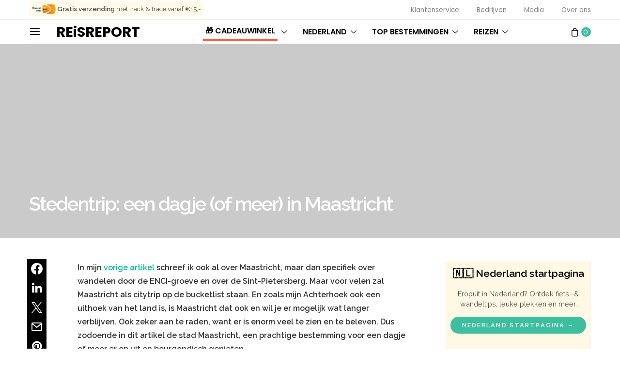

--- FILE ---
content_type: text/html; charset=UTF-8
request_url: https://www.reisreport.nl/maastricht-stedentrip/
body_size: 55754
content:
<!DOCTYPE html>
<html lang="nl-NL" data-scheme='default'>
<head>
	<meta charset="UTF-8">
	<meta name="viewport" content="width=device-width, initial-scale=1">
	<link rel="profile" href="https://gmpg.org/xfn/11">
		<meta name='robots' content='index, follow, max-image-preview:large, max-snippet:-1, max-video-preview:-1' />
<script type="71f6e3b81c07eeaf3d7dcab6-text/javascript">window._wca = window._wca || [];</script>

	<!-- This site is optimized with the Yoast SEO plugin v19.12 - https://yoast.com/wordpress/plugins/seo/ -->
	<title>Stedentrip: een dagje (of meer) in Maastricht | REiSREPORT</title>
	<meta name="description" content="Maastricht in het mooie Limburg is een perfecte stedentrip. Lees hier al onze tips voor een weekendje weg in het mooie Maastricht." />
	<link rel="canonical" href="https://www.reisreport.nl/maastricht-stedentrip/" />
	<meta property="og:locale" content="nl_NL" />
	<meta property="og:type" content="article" />
	<meta property="og:title" content="Stedentrip: een dagje (of meer) in Maastricht | REiSREPORT" />
	<meta property="og:description" content="Maastricht in het mooie Limburg is een perfecte stedentrip. Lees hier al onze tips voor een weekendje weg in het mooie Maastricht." />
	<meta property="og:url" content="https://www.reisreport.nl/maastricht-stedentrip/" />
	<meta property="og:site_name" content="REiSREPORT" />
	<meta property="article:publisher" content="https://www.facebook.com/reisreport" />
	<meta property="article:published_time" content="2022-10-21T21:18:29+00:00" />
	<meta property="article:modified_time" content="2024-05-31T14:05:14+00:00" />
	<meta property="og:image" content="https://www.reisreport.nl/wp-content/uploads/2022/10/maastricht-stedentrip.jpg" />
	<meta property="og:image:width" content="1199" />
	<meta property="og:image:height" content="781" />
	<meta property="og:image:type" content="image/jpeg" />
	<meta name="author" content="Dianne Ebrecht" />
	<meta name="twitter:card" content="summary_large_image" />
	<meta name="twitter:label1" content="Geschreven door" />
	<meta name="twitter:data1" content="Dianne Ebrecht" />
	<meta name="twitter:label2" content="Geschatte leestijd" />
	<meta name="twitter:data2" content="7 minuten" />
	<script type="application/ld+json" class="yoast-schema-graph">{"@context":"https://schema.org","@graph":[{"@type":"Article","@id":"https://www.reisreport.nl/maastricht-stedentrip/#article","isPartOf":{"@id":"https://www.reisreport.nl/maastricht-stedentrip/"},"author":{"name":"Dianne Ebrecht","@id":"https://reisreport.nl/#/schema/person/6bfb99ce4ecda3e66a662a3743f4a9de"},"headline":"Stedentrip: een dagje (of meer) in Maastricht","datePublished":"2022-10-21T21:18:29+00:00","dateModified":"2024-05-31T14:05:14+00:00","mainEntityOfPage":{"@id":"https://www.reisreport.nl/maastricht-stedentrip/"},"wordCount":873,"publisher":{"@id":"https://reisreport.nl/#organization"},"image":{"@id":"https://www.reisreport.nl/maastricht-stedentrip/#primaryimage"},"thumbnailUrl":"https://www.reisreport.nl/wp-content/uploads/2022/10/maastricht-stedentrip.jpg","articleSection":["Gastartikelen","Nederland","Ontdek Nederland"],"inLanguage":"nl-NL"},{"@type":"WebPage","@id":"https://www.reisreport.nl/maastricht-stedentrip/","url":"https://www.reisreport.nl/maastricht-stedentrip/","name":"Stedentrip: een dagje (of meer) in Maastricht | REiSREPORT","isPartOf":{"@id":"https://reisreport.nl/#website"},"primaryImageOfPage":{"@id":"https://www.reisreport.nl/maastricht-stedentrip/#primaryimage"},"image":{"@id":"https://www.reisreport.nl/maastricht-stedentrip/#primaryimage"},"thumbnailUrl":"https://www.reisreport.nl/wp-content/uploads/2022/10/maastricht-stedentrip.jpg","datePublished":"2022-10-21T21:18:29+00:00","dateModified":"2024-05-31T14:05:14+00:00","description":"Maastricht in het mooie Limburg is een perfecte stedentrip. Lees hier al onze tips voor een weekendje weg in het mooie Maastricht.","breadcrumb":{"@id":"https://www.reisreport.nl/maastricht-stedentrip/#breadcrumb"},"inLanguage":"nl-NL","potentialAction":[{"@type":"ReadAction","target":["https://www.reisreport.nl/maastricht-stedentrip/"]}]},{"@type":"ImageObject","inLanguage":"nl-NL","@id":"https://www.reisreport.nl/maastricht-stedentrip/#primaryimage","url":"https://www.reisreport.nl/wp-content/uploads/2022/10/maastricht-stedentrip.jpg","contentUrl":"https://www.reisreport.nl/wp-content/uploads/2022/10/maastricht-stedentrip.jpg","width":1199,"height":781,"caption":"maastricht-stedentrip"},{"@type":"BreadcrumbList","@id":"https://www.reisreport.nl/maastricht-stedentrip/#breadcrumb","itemListElement":[{"@type":"ListItem","position":1,"name":"Home","item":"https://reisreport.nl/"},{"@type":"ListItem","position":2,"name":"Stedentrip: een dagje (of meer) in Maastricht"}]},{"@type":"WebSite","@id":"https://reisreport.nl/#website","url":"https://reisreport.nl/","name":"REiSREPORT","description":"Reisplatform voor de geïnteresseerde reiziger.","publisher":{"@id":"https://reisreport.nl/#organization"},"potentialAction":[{"@type":"SearchAction","target":{"@type":"EntryPoint","urlTemplate":"https://reisreport.nl/?s={search_term_string}"},"query-input":"required name=search_term_string"}],"inLanguage":"nl-NL"},{"@type":"Organization","@id":"https://reisreport.nl/#organization","name":"REiSREPORT","url":"https://reisreport.nl/","logo":{"@type":"ImageObject","inLanguage":"nl-NL","@id":"https://reisreport.nl/#/schema/logo/image/","url":"https://reisreport.nl/wp-content/uploads/2017/02/reizen-blog-vakantie-1.png","contentUrl":"https://reisreport.nl/wp-content/uploads/2017/02/reizen-blog-vakantie-1.png","width":800,"height":800,"caption":"REiSREPORT"},"image":{"@id":"https://reisreport.nl/#/schema/logo/image/"},"sameAs":["https://instagram.com/reisreport","https://www.facebook.com/reisreport"]},{"@type":"Person","@id":"https://reisreport.nl/#/schema/person/6bfb99ce4ecda3e66a662a3743f4a9de","name":"Dianne Ebrecht","image":{"@type":"ImageObject","inLanguage":"nl-NL","@id":"https://reisreport.nl/#/schema/person/image/","url":"https://secure.gravatar.com/avatar/a077b2d2048b93889b5e45cdc9c6dd89957d27a21225af51202508e22d1a2679?s=96&d=mm&r=g","contentUrl":"https://secure.gravatar.com/avatar/a077b2d2048b93889b5e45cdc9c6dd89957d27a21225af51202508e22d1a2679?s=96&d=mm&r=g","caption":"Dianne Ebrecht"},"description":"Gast artikel Dit artikel is geschreven door gastschrijver Dianne Ebrecht.","sameAs":["https://blogwandelenmetdianne.blogspot.com"]}]}</script>
	<!-- / Yoast SEO plugin. -->


<link rel='dns-prefetch' href='//stats.wp.com' />
<link rel='dns-prefetch' href='//use.fontawesome.com' />
<link rel='dns-prefetch' href='//fonts.googleapis.com' />
<link href='https://fonts.gstatic.com' crossorigin rel='preconnect' />
<link rel="alternate" type="application/rss+xml" title="REiSREPORT &raquo; feed" href="https://www.reisreport.nl/feed/" />
<link rel="alternate" type="application/rss+xml" title="REiSREPORT &raquo; reacties feed" href="https://www.reisreport.nl/comments/feed/" />
<link rel="alternate" title="oEmbed (JSON)" type="application/json+oembed" href="https://www.reisreport.nl/wp-json/oembed/1.0/embed?url=https%3A%2F%2Fwww.reisreport.nl%2Fmaastricht-stedentrip%2F" />
<link rel="alternate" title="oEmbed (XML)" type="text/xml+oembed" href="https://www.reisreport.nl/wp-json/oembed/1.0/embed?url=https%3A%2F%2Fwww.reisreport.nl%2Fmaastricht-stedentrip%2F&#038;format=xml" />
			<link rel="preload" href="https://www.reisreport.nl/wp-content/plugins/canvas/assets/fonts/canvas-icons.woff" as="font" type="font/woff" crossorigin>
			<style id='wp-img-auto-sizes-contain-inline-css'>
img:is([sizes=auto i],[sizes^="auto," i]){contain-intrinsic-size:3000px 1500px}
/*# sourceURL=wp-img-auto-sizes-contain-inline-css */
</style>
<link rel='stylesheet' id='jetpack_related-posts-css' href='https://www.reisreport.nl/wp-content/plugins/jetpack/modules/related-posts/related-posts.css?ver=20240116' media='all' />
<link rel='stylesheet' id='nouislidercss-css' href='https://www.reisreport.nl/wp-content/plugins/reisaanbod_v2_plugin/css/nouislider.css?ver=6.9' media='all' />
<link rel='stylesheet' id='style-css-css' href='https://www.reisreport.nl/wp-content/plugins/reisaanbod_v2_plugin/css/style-tour.css?tt=31769008005&#038;ver=6.9' media='all' />
<link rel='stylesheet' id='owl-carousel-css-css' href='https://www.reisreport.nl/wp-content/plugins/reisaanbod_v2_plugin/css/owl.carousel.min.css?tt=1769008005&#038;ver=6.9' media='all' />
<link rel='stylesheet' id='canvas-css' href='https://www.reisreport.nl/wp-content/plugins/canvas/assets/css/canvas.css?ver=2.5.1' media='all' />
<link rel='alternate stylesheet' id='powerkit-icons-css' href='https://www.reisreport.nl/wp-content/plugins/powerkit/assets/fonts/powerkit-icons.woff?ver=3.0.4' as='font' type='font/wof' crossorigin />
<link rel='stylesheet' id='powerkit-css' href='https://www.reisreport.nl/wp-content/plugins/powerkit/assets/css/powerkit.css?ver=3.0.4' media='all' />
<style id='wp-emoji-styles-inline-css'>

	img.wp-smiley, img.emoji {
		display: inline !important;
		border: none !important;
		box-shadow: none !important;
		height: 1em !important;
		width: 1em !important;
		margin: 0 0.07em !important;
		vertical-align: -0.1em !important;
		background: none !important;
		padding: 0 !important;
	}
/*# sourceURL=wp-emoji-styles-inline-css */
</style>
<link rel='stylesheet' id='wp-block-library-css' href='https://www.reisreport.nl/wp-includes/css/dist/block-library/style.min.css?ver=6.9' media='all' />
<style id='wp-block-gallery-inline-css'>
.blocks-gallery-grid:not(.has-nested-images),.wp-block-gallery:not(.has-nested-images){display:flex;flex-wrap:wrap;list-style-type:none;margin:0;padding:0}.blocks-gallery-grid:not(.has-nested-images) .blocks-gallery-image,.blocks-gallery-grid:not(.has-nested-images) .blocks-gallery-item,.wp-block-gallery:not(.has-nested-images) .blocks-gallery-image,.wp-block-gallery:not(.has-nested-images) .blocks-gallery-item{display:flex;flex-direction:column;flex-grow:1;justify-content:center;margin:0 1em 1em 0;position:relative;width:calc(50% - 1em)}.blocks-gallery-grid:not(.has-nested-images) .blocks-gallery-image:nth-of-type(2n),.blocks-gallery-grid:not(.has-nested-images) .blocks-gallery-item:nth-of-type(2n),.wp-block-gallery:not(.has-nested-images) .blocks-gallery-image:nth-of-type(2n),.wp-block-gallery:not(.has-nested-images) .blocks-gallery-item:nth-of-type(2n){margin-right:0}.blocks-gallery-grid:not(.has-nested-images) .blocks-gallery-image figure,.blocks-gallery-grid:not(.has-nested-images) .blocks-gallery-item figure,.wp-block-gallery:not(.has-nested-images) .blocks-gallery-image figure,.wp-block-gallery:not(.has-nested-images) .blocks-gallery-item figure{align-items:flex-end;display:flex;height:100%;justify-content:flex-start;margin:0}.blocks-gallery-grid:not(.has-nested-images) .blocks-gallery-image img,.blocks-gallery-grid:not(.has-nested-images) .blocks-gallery-item img,.wp-block-gallery:not(.has-nested-images) .blocks-gallery-image img,.wp-block-gallery:not(.has-nested-images) .blocks-gallery-item img{display:block;height:auto;max-width:100%;width:auto}.blocks-gallery-grid:not(.has-nested-images) .blocks-gallery-image figcaption,.blocks-gallery-grid:not(.has-nested-images) .blocks-gallery-item figcaption,.wp-block-gallery:not(.has-nested-images) .blocks-gallery-image figcaption,.wp-block-gallery:not(.has-nested-images) .blocks-gallery-item figcaption{background:linear-gradient(0deg,#000000b3,#0000004d 70%,#0000);bottom:0;box-sizing:border-box;color:#fff;font-size:.8em;margin:0;max-height:100%;overflow:auto;padding:3em .77em .7em;position:absolute;text-align:center;width:100%;z-index:2}.blocks-gallery-grid:not(.has-nested-images) .blocks-gallery-image figcaption img,.blocks-gallery-grid:not(.has-nested-images) .blocks-gallery-item figcaption img,.wp-block-gallery:not(.has-nested-images) .blocks-gallery-image figcaption img,.wp-block-gallery:not(.has-nested-images) .blocks-gallery-item figcaption img{display:inline}.blocks-gallery-grid:not(.has-nested-images) figcaption,.wp-block-gallery:not(.has-nested-images) figcaption{flex-grow:1}.blocks-gallery-grid:not(.has-nested-images).is-cropped .blocks-gallery-image a,.blocks-gallery-grid:not(.has-nested-images).is-cropped .blocks-gallery-image img,.blocks-gallery-grid:not(.has-nested-images).is-cropped .blocks-gallery-item a,.blocks-gallery-grid:not(.has-nested-images).is-cropped .blocks-gallery-item img,.wp-block-gallery:not(.has-nested-images).is-cropped .blocks-gallery-image a,.wp-block-gallery:not(.has-nested-images).is-cropped .blocks-gallery-image img,.wp-block-gallery:not(.has-nested-images).is-cropped .blocks-gallery-item a,.wp-block-gallery:not(.has-nested-images).is-cropped .blocks-gallery-item img{flex:1;height:100%;object-fit:cover;width:100%}.blocks-gallery-grid:not(.has-nested-images).columns-1 .blocks-gallery-image,.blocks-gallery-grid:not(.has-nested-images).columns-1 .blocks-gallery-item,.wp-block-gallery:not(.has-nested-images).columns-1 .blocks-gallery-image,.wp-block-gallery:not(.has-nested-images).columns-1 .blocks-gallery-item{margin-right:0;width:100%}@media (min-width:600px){.blocks-gallery-grid:not(.has-nested-images).columns-3 .blocks-gallery-image,.blocks-gallery-grid:not(.has-nested-images).columns-3 .blocks-gallery-item,.wp-block-gallery:not(.has-nested-images).columns-3 .blocks-gallery-image,.wp-block-gallery:not(.has-nested-images).columns-3 .blocks-gallery-item{margin-right:1em;width:calc(33.33333% - .66667em)}.blocks-gallery-grid:not(.has-nested-images).columns-4 .blocks-gallery-image,.blocks-gallery-grid:not(.has-nested-images).columns-4 .blocks-gallery-item,.wp-block-gallery:not(.has-nested-images).columns-4 .blocks-gallery-image,.wp-block-gallery:not(.has-nested-images).columns-4 .blocks-gallery-item{margin-right:1em;width:calc(25% - .75em)}.blocks-gallery-grid:not(.has-nested-images).columns-5 .blocks-gallery-image,.blocks-gallery-grid:not(.has-nested-images).columns-5 .blocks-gallery-item,.wp-block-gallery:not(.has-nested-images).columns-5 .blocks-gallery-image,.wp-block-gallery:not(.has-nested-images).columns-5 .blocks-gallery-item{margin-right:1em;width:calc(20% - .8em)}.blocks-gallery-grid:not(.has-nested-images).columns-6 .blocks-gallery-image,.blocks-gallery-grid:not(.has-nested-images).columns-6 .blocks-gallery-item,.wp-block-gallery:not(.has-nested-images).columns-6 .blocks-gallery-image,.wp-block-gallery:not(.has-nested-images).columns-6 .blocks-gallery-item{margin-right:1em;width:calc(16.66667% - .83333em)}.blocks-gallery-grid:not(.has-nested-images).columns-7 .blocks-gallery-image,.blocks-gallery-grid:not(.has-nested-images).columns-7 .blocks-gallery-item,.wp-block-gallery:not(.has-nested-images).columns-7 .blocks-gallery-image,.wp-block-gallery:not(.has-nested-images).columns-7 .blocks-gallery-item{margin-right:1em;width:calc(14.28571% - .85714em)}.blocks-gallery-grid:not(.has-nested-images).columns-8 .blocks-gallery-image,.blocks-gallery-grid:not(.has-nested-images).columns-8 .blocks-gallery-item,.wp-block-gallery:not(.has-nested-images).columns-8 .blocks-gallery-image,.wp-block-gallery:not(.has-nested-images).columns-8 .blocks-gallery-item{margin-right:1em;width:calc(12.5% - .875em)}.blocks-gallery-grid:not(.has-nested-images).columns-1 .blocks-gallery-image:nth-of-type(1n),.blocks-gallery-grid:not(.has-nested-images).columns-1 .blocks-gallery-item:nth-of-type(1n),.blocks-gallery-grid:not(.has-nested-images).columns-2 .blocks-gallery-image:nth-of-type(2n),.blocks-gallery-grid:not(.has-nested-images).columns-2 .blocks-gallery-item:nth-of-type(2n),.blocks-gallery-grid:not(.has-nested-images).columns-3 .blocks-gallery-image:nth-of-type(3n),.blocks-gallery-grid:not(.has-nested-images).columns-3 .blocks-gallery-item:nth-of-type(3n),.blocks-gallery-grid:not(.has-nested-images).columns-4 .blocks-gallery-image:nth-of-type(4n),.blocks-gallery-grid:not(.has-nested-images).columns-4 .blocks-gallery-item:nth-of-type(4n),.blocks-gallery-grid:not(.has-nested-images).columns-5 .blocks-gallery-image:nth-of-type(5n),.blocks-gallery-grid:not(.has-nested-images).columns-5 .blocks-gallery-item:nth-of-type(5n),.blocks-gallery-grid:not(.has-nested-images).columns-6 .blocks-gallery-image:nth-of-type(6n),.blocks-gallery-grid:not(.has-nested-images).columns-6 .blocks-gallery-item:nth-of-type(6n),.blocks-gallery-grid:not(.has-nested-images).columns-7 .blocks-gallery-image:nth-of-type(7n),.blocks-gallery-grid:not(.has-nested-images).columns-7 .blocks-gallery-item:nth-of-type(7n),.blocks-gallery-grid:not(.has-nested-images).columns-8 .blocks-gallery-image:nth-of-type(8n),.blocks-gallery-grid:not(.has-nested-images).columns-8 .blocks-gallery-item:nth-of-type(8n),.wp-block-gallery:not(.has-nested-images).columns-1 .blocks-gallery-image:nth-of-type(1n),.wp-block-gallery:not(.has-nested-images).columns-1 .blocks-gallery-item:nth-of-type(1n),.wp-block-gallery:not(.has-nested-images).columns-2 .blocks-gallery-image:nth-of-type(2n),.wp-block-gallery:not(.has-nested-images).columns-2 .blocks-gallery-item:nth-of-type(2n),.wp-block-gallery:not(.has-nested-images).columns-3 .blocks-gallery-image:nth-of-type(3n),.wp-block-gallery:not(.has-nested-images).columns-3 .blocks-gallery-item:nth-of-type(3n),.wp-block-gallery:not(.has-nested-images).columns-4 .blocks-gallery-image:nth-of-type(4n),.wp-block-gallery:not(.has-nested-images).columns-4 .blocks-gallery-item:nth-of-type(4n),.wp-block-gallery:not(.has-nested-images).columns-5 .blocks-gallery-image:nth-of-type(5n),.wp-block-gallery:not(.has-nested-images).columns-5 .blocks-gallery-item:nth-of-type(5n),.wp-block-gallery:not(.has-nested-images).columns-6 .blocks-gallery-image:nth-of-type(6n),.wp-block-gallery:not(.has-nested-images).columns-6 .blocks-gallery-item:nth-of-type(6n),.wp-block-gallery:not(.has-nested-images).columns-7 .blocks-gallery-image:nth-of-type(7n),.wp-block-gallery:not(.has-nested-images).columns-7 .blocks-gallery-item:nth-of-type(7n),.wp-block-gallery:not(.has-nested-images).columns-8 .blocks-gallery-image:nth-of-type(8n),.wp-block-gallery:not(.has-nested-images).columns-8 .blocks-gallery-item:nth-of-type(8n){margin-right:0}}.blocks-gallery-grid:not(.has-nested-images) .blocks-gallery-image:last-child,.blocks-gallery-grid:not(.has-nested-images) .blocks-gallery-item:last-child,.wp-block-gallery:not(.has-nested-images) .blocks-gallery-image:last-child,.wp-block-gallery:not(.has-nested-images) .blocks-gallery-item:last-child{margin-right:0}.blocks-gallery-grid:not(.has-nested-images).alignleft,.blocks-gallery-grid:not(.has-nested-images).alignright,.wp-block-gallery:not(.has-nested-images).alignleft,.wp-block-gallery:not(.has-nested-images).alignright{max-width:420px;width:100%}.blocks-gallery-grid:not(.has-nested-images).aligncenter .blocks-gallery-item figure,.wp-block-gallery:not(.has-nested-images).aligncenter .blocks-gallery-item figure{justify-content:center}.wp-block-gallery:not(.is-cropped) .blocks-gallery-item{align-self:flex-start}figure.wp-block-gallery.has-nested-images{align-items:normal}.wp-block-gallery.has-nested-images figure.wp-block-image:not(#individual-image){margin:0;width:calc(50% - var(--wp--style--unstable-gallery-gap, 16px)/2)}.wp-block-gallery.has-nested-images figure.wp-block-image{box-sizing:border-box;display:flex;flex-direction:column;flex-grow:1;justify-content:center;max-width:100%;position:relative}.wp-block-gallery.has-nested-images figure.wp-block-image>a,.wp-block-gallery.has-nested-images figure.wp-block-image>div{flex-direction:column;flex-grow:1;margin:0}.wp-block-gallery.has-nested-images figure.wp-block-image img{display:block;height:auto;max-width:100%!important;width:auto}.wp-block-gallery.has-nested-images figure.wp-block-image figcaption,.wp-block-gallery.has-nested-images figure.wp-block-image:has(figcaption):before{bottom:0;left:0;max-height:100%;position:absolute;right:0}.wp-block-gallery.has-nested-images figure.wp-block-image:has(figcaption):before{backdrop-filter:blur(3px);content:"";height:100%;-webkit-mask-image:linear-gradient(0deg,#000 20%,#0000);mask-image:linear-gradient(0deg,#000 20%,#0000);max-height:40%;pointer-events:none}.wp-block-gallery.has-nested-images figure.wp-block-image figcaption{box-sizing:border-box;color:#fff;font-size:13px;margin:0;overflow:auto;padding:1em;text-align:center;text-shadow:0 0 1.5px #000}.wp-block-gallery.has-nested-images figure.wp-block-image figcaption::-webkit-scrollbar{height:12px;width:12px}.wp-block-gallery.has-nested-images figure.wp-block-image figcaption::-webkit-scrollbar-track{background-color:initial}.wp-block-gallery.has-nested-images figure.wp-block-image figcaption::-webkit-scrollbar-thumb{background-clip:padding-box;background-color:initial;border:3px solid #0000;border-radius:8px}.wp-block-gallery.has-nested-images figure.wp-block-image figcaption:focus-within::-webkit-scrollbar-thumb,.wp-block-gallery.has-nested-images figure.wp-block-image figcaption:focus::-webkit-scrollbar-thumb,.wp-block-gallery.has-nested-images figure.wp-block-image figcaption:hover::-webkit-scrollbar-thumb{background-color:#fffc}.wp-block-gallery.has-nested-images figure.wp-block-image figcaption{scrollbar-color:#0000 #0000;scrollbar-gutter:stable both-edges;scrollbar-width:thin}.wp-block-gallery.has-nested-images figure.wp-block-image figcaption:focus,.wp-block-gallery.has-nested-images figure.wp-block-image figcaption:focus-within,.wp-block-gallery.has-nested-images figure.wp-block-image figcaption:hover{scrollbar-color:#fffc #0000}.wp-block-gallery.has-nested-images figure.wp-block-image figcaption{will-change:transform}@media (hover:none){.wp-block-gallery.has-nested-images figure.wp-block-image figcaption{scrollbar-color:#fffc #0000}}.wp-block-gallery.has-nested-images figure.wp-block-image figcaption{background:linear-gradient(0deg,#0006,#0000)}.wp-block-gallery.has-nested-images figure.wp-block-image figcaption img{display:inline}.wp-block-gallery.has-nested-images figure.wp-block-image figcaption a{color:inherit}.wp-block-gallery.has-nested-images figure.wp-block-image.has-custom-border img{box-sizing:border-box}.wp-block-gallery.has-nested-images figure.wp-block-image.has-custom-border>a,.wp-block-gallery.has-nested-images figure.wp-block-image.has-custom-border>div,.wp-block-gallery.has-nested-images figure.wp-block-image.is-style-rounded>a,.wp-block-gallery.has-nested-images figure.wp-block-image.is-style-rounded>div{flex:1 1 auto}.wp-block-gallery.has-nested-images figure.wp-block-image.has-custom-border figcaption,.wp-block-gallery.has-nested-images figure.wp-block-image.is-style-rounded figcaption{background:none;color:inherit;flex:initial;margin:0;padding:10px 10px 9px;position:relative;text-shadow:none}.wp-block-gallery.has-nested-images figure.wp-block-image.has-custom-border:before,.wp-block-gallery.has-nested-images figure.wp-block-image.is-style-rounded:before{content:none}.wp-block-gallery.has-nested-images figcaption{flex-basis:100%;flex-grow:1;text-align:center}.wp-block-gallery.has-nested-images:not(.is-cropped) figure.wp-block-image:not(#individual-image){margin-bottom:auto;margin-top:0}.wp-block-gallery.has-nested-images.is-cropped figure.wp-block-image:not(#individual-image){align-self:inherit}.wp-block-gallery.has-nested-images.is-cropped figure.wp-block-image:not(#individual-image)>a,.wp-block-gallery.has-nested-images.is-cropped figure.wp-block-image:not(#individual-image)>div:not(.components-drop-zone){display:flex}.wp-block-gallery.has-nested-images.is-cropped figure.wp-block-image:not(#individual-image) a,.wp-block-gallery.has-nested-images.is-cropped figure.wp-block-image:not(#individual-image) img{flex:1 0 0%;height:100%;object-fit:cover;width:100%}.wp-block-gallery.has-nested-images.columns-1 figure.wp-block-image:not(#individual-image){width:100%}@media (min-width:600px){.wp-block-gallery.has-nested-images.columns-3 figure.wp-block-image:not(#individual-image){width:calc(33.33333% - var(--wp--style--unstable-gallery-gap, 16px)*.66667)}.wp-block-gallery.has-nested-images.columns-4 figure.wp-block-image:not(#individual-image){width:calc(25% - var(--wp--style--unstable-gallery-gap, 16px)*.75)}.wp-block-gallery.has-nested-images.columns-5 figure.wp-block-image:not(#individual-image){width:calc(20% - var(--wp--style--unstable-gallery-gap, 16px)*.8)}.wp-block-gallery.has-nested-images.columns-6 figure.wp-block-image:not(#individual-image){width:calc(16.66667% - var(--wp--style--unstable-gallery-gap, 16px)*.83333)}.wp-block-gallery.has-nested-images.columns-7 figure.wp-block-image:not(#individual-image){width:calc(14.28571% - var(--wp--style--unstable-gallery-gap, 16px)*.85714)}.wp-block-gallery.has-nested-images.columns-8 figure.wp-block-image:not(#individual-image){width:calc(12.5% - var(--wp--style--unstable-gallery-gap, 16px)*.875)}.wp-block-gallery.has-nested-images.columns-default figure.wp-block-image:not(#individual-image){width:calc(33.33% - var(--wp--style--unstable-gallery-gap, 16px)*.66667)}.wp-block-gallery.has-nested-images.columns-default figure.wp-block-image:not(#individual-image):first-child:nth-last-child(2),.wp-block-gallery.has-nested-images.columns-default figure.wp-block-image:not(#individual-image):first-child:nth-last-child(2)~figure.wp-block-image:not(#individual-image){width:calc(50% - var(--wp--style--unstable-gallery-gap, 16px)*.5)}.wp-block-gallery.has-nested-images.columns-default figure.wp-block-image:not(#individual-image):first-child:last-child{width:100%}}.wp-block-gallery.has-nested-images.alignleft,.wp-block-gallery.has-nested-images.alignright{max-width:420px;width:100%}.wp-block-gallery.has-nested-images.aligncenter{justify-content:center}
/*# sourceURL=https://www.reisreport.nl/wp-includes/blocks/gallery/style.min.css */
</style>
<style id='wp-block-heading-inline-css'>
h1:where(.wp-block-heading).has-background,h2:where(.wp-block-heading).has-background,h3:where(.wp-block-heading).has-background,h4:where(.wp-block-heading).has-background,h5:where(.wp-block-heading).has-background,h6:where(.wp-block-heading).has-background{padding:1.25em 2.375em}h1.has-text-align-left[style*=writing-mode]:where([style*=vertical-lr]),h1.has-text-align-right[style*=writing-mode]:where([style*=vertical-rl]),h2.has-text-align-left[style*=writing-mode]:where([style*=vertical-lr]),h2.has-text-align-right[style*=writing-mode]:where([style*=vertical-rl]),h3.has-text-align-left[style*=writing-mode]:where([style*=vertical-lr]),h3.has-text-align-right[style*=writing-mode]:where([style*=vertical-rl]),h4.has-text-align-left[style*=writing-mode]:where([style*=vertical-lr]),h4.has-text-align-right[style*=writing-mode]:where([style*=vertical-rl]),h5.has-text-align-left[style*=writing-mode]:where([style*=vertical-lr]),h5.has-text-align-right[style*=writing-mode]:where([style*=vertical-rl]),h6.has-text-align-left[style*=writing-mode]:where([style*=vertical-lr]),h6.has-text-align-right[style*=writing-mode]:where([style*=vertical-rl]){rotate:180deg}
/*# sourceURL=https://www.reisreport.nl/wp-includes/blocks/heading/style.min.css */
</style>
<style id='wp-block-image-inline-css'>
.wp-block-image>a,.wp-block-image>figure>a{display:inline-block}.wp-block-image img{box-sizing:border-box;height:auto;max-width:100%;vertical-align:bottom}@media not (prefers-reduced-motion){.wp-block-image img.hide{visibility:hidden}.wp-block-image img.show{animation:show-content-image .4s}}.wp-block-image[style*=border-radius] img,.wp-block-image[style*=border-radius]>a{border-radius:inherit}.wp-block-image.has-custom-border img{box-sizing:border-box}.wp-block-image.aligncenter{text-align:center}.wp-block-image.alignfull>a,.wp-block-image.alignwide>a{width:100%}.wp-block-image.alignfull img,.wp-block-image.alignwide img{height:auto;width:100%}.wp-block-image .aligncenter,.wp-block-image .alignleft,.wp-block-image .alignright,.wp-block-image.aligncenter,.wp-block-image.alignleft,.wp-block-image.alignright{display:table}.wp-block-image .aligncenter>figcaption,.wp-block-image .alignleft>figcaption,.wp-block-image .alignright>figcaption,.wp-block-image.aligncenter>figcaption,.wp-block-image.alignleft>figcaption,.wp-block-image.alignright>figcaption{caption-side:bottom;display:table-caption}.wp-block-image .alignleft{float:left;margin:.5em 1em .5em 0}.wp-block-image .alignright{float:right;margin:.5em 0 .5em 1em}.wp-block-image .aligncenter{margin-left:auto;margin-right:auto}.wp-block-image :where(figcaption){margin-bottom:1em;margin-top:.5em}.wp-block-image.is-style-circle-mask img{border-radius:9999px}@supports ((-webkit-mask-image:none) or (mask-image:none)) or (-webkit-mask-image:none){.wp-block-image.is-style-circle-mask img{border-radius:0;-webkit-mask-image:url('data:image/svg+xml;utf8,<svg viewBox="0 0 100 100" xmlns="http://www.w3.org/2000/svg"><circle cx="50" cy="50" r="50"/></svg>');mask-image:url('data:image/svg+xml;utf8,<svg viewBox="0 0 100 100" xmlns="http://www.w3.org/2000/svg"><circle cx="50" cy="50" r="50"/></svg>');mask-mode:alpha;-webkit-mask-position:center;mask-position:center;-webkit-mask-repeat:no-repeat;mask-repeat:no-repeat;-webkit-mask-size:contain;mask-size:contain}}:root :where(.wp-block-image.is-style-rounded img,.wp-block-image .is-style-rounded img){border-radius:9999px}.wp-block-image figure{margin:0}.wp-lightbox-container{display:flex;flex-direction:column;position:relative}.wp-lightbox-container img{cursor:zoom-in}.wp-lightbox-container img:hover+button{opacity:1}.wp-lightbox-container button{align-items:center;backdrop-filter:blur(16px) saturate(180%);background-color:#5a5a5a40;border:none;border-radius:4px;cursor:zoom-in;display:flex;height:20px;justify-content:center;opacity:0;padding:0;position:absolute;right:16px;text-align:center;top:16px;width:20px;z-index:100}@media not (prefers-reduced-motion){.wp-lightbox-container button{transition:opacity .2s ease}}.wp-lightbox-container button:focus-visible{outline:3px auto #5a5a5a40;outline:3px auto -webkit-focus-ring-color;outline-offset:3px}.wp-lightbox-container button:hover{cursor:pointer;opacity:1}.wp-lightbox-container button:focus{opacity:1}.wp-lightbox-container button:focus,.wp-lightbox-container button:hover,.wp-lightbox-container button:not(:hover):not(:active):not(.has-background){background-color:#5a5a5a40;border:none}.wp-lightbox-overlay{box-sizing:border-box;cursor:zoom-out;height:100vh;left:0;overflow:hidden;position:fixed;top:0;visibility:hidden;width:100%;z-index:100000}.wp-lightbox-overlay .close-button{align-items:center;cursor:pointer;display:flex;justify-content:center;min-height:40px;min-width:40px;padding:0;position:absolute;right:calc(env(safe-area-inset-right) + 16px);top:calc(env(safe-area-inset-top) + 16px);z-index:5000000}.wp-lightbox-overlay .close-button:focus,.wp-lightbox-overlay .close-button:hover,.wp-lightbox-overlay .close-button:not(:hover):not(:active):not(.has-background){background:none;border:none}.wp-lightbox-overlay .lightbox-image-container{height:var(--wp--lightbox-container-height);left:50%;overflow:hidden;position:absolute;top:50%;transform:translate(-50%,-50%);transform-origin:top left;width:var(--wp--lightbox-container-width);z-index:9999999999}.wp-lightbox-overlay .wp-block-image{align-items:center;box-sizing:border-box;display:flex;height:100%;justify-content:center;margin:0;position:relative;transform-origin:0 0;width:100%;z-index:3000000}.wp-lightbox-overlay .wp-block-image img{height:var(--wp--lightbox-image-height);min-height:var(--wp--lightbox-image-height);min-width:var(--wp--lightbox-image-width);width:var(--wp--lightbox-image-width)}.wp-lightbox-overlay .wp-block-image figcaption{display:none}.wp-lightbox-overlay button{background:none;border:none}.wp-lightbox-overlay .scrim{background-color:#fff;height:100%;opacity:.9;position:absolute;width:100%;z-index:2000000}.wp-lightbox-overlay.active{visibility:visible}@media not (prefers-reduced-motion){.wp-lightbox-overlay.active{animation:turn-on-visibility .25s both}.wp-lightbox-overlay.active img{animation:turn-on-visibility .35s both}.wp-lightbox-overlay.show-closing-animation:not(.active){animation:turn-off-visibility .35s both}.wp-lightbox-overlay.show-closing-animation:not(.active) img{animation:turn-off-visibility .25s both}.wp-lightbox-overlay.zoom.active{animation:none;opacity:1;visibility:visible}.wp-lightbox-overlay.zoom.active .lightbox-image-container{animation:lightbox-zoom-in .4s}.wp-lightbox-overlay.zoom.active .lightbox-image-container img{animation:none}.wp-lightbox-overlay.zoom.active .scrim{animation:turn-on-visibility .4s forwards}.wp-lightbox-overlay.zoom.show-closing-animation:not(.active){animation:none}.wp-lightbox-overlay.zoom.show-closing-animation:not(.active) .lightbox-image-container{animation:lightbox-zoom-out .4s}.wp-lightbox-overlay.zoom.show-closing-animation:not(.active) .lightbox-image-container img{animation:none}.wp-lightbox-overlay.zoom.show-closing-animation:not(.active) .scrim{animation:turn-off-visibility .4s forwards}}@keyframes show-content-image{0%{visibility:hidden}99%{visibility:hidden}to{visibility:visible}}@keyframes turn-on-visibility{0%{opacity:0}to{opacity:1}}@keyframes turn-off-visibility{0%{opacity:1;visibility:visible}99%{opacity:0;visibility:visible}to{opacity:0;visibility:hidden}}@keyframes lightbox-zoom-in{0%{transform:translate(calc((-100vw + var(--wp--lightbox-scrollbar-width))/2 + var(--wp--lightbox-initial-left-position)),calc(-50vh + var(--wp--lightbox-initial-top-position))) scale(var(--wp--lightbox-scale))}to{transform:translate(-50%,-50%) scale(1)}}@keyframes lightbox-zoom-out{0%{transform:translate(-50%,-50%) scale(1);visibility:visible}99%{visibility:visible}to{transform:translate(calc((-100vw + var(--wp--lightbox-scrollbar-width))/2 + var(--wp--lightbox-initial-left-position)),calc(-50vh + var(--wp--lightbox-initial-top-position))) scale(var(--wp--lightbox-scale));visibility:hidden}}
/*# sourceURL=https://www.reisreport.nl/wp-includes/blocks/image/style.min.css */
</style>
<style id='wp-block-paragraph-inline-css'>
.is-small-text{font-size:.875em}.is-regular-text{font-size:1em}.is-large-text{font-size:2.25em}.is-larger-text{font-size:3em}.has-drop-cap:not(:focus):first-letter{float:left;font-size:8.4em;font-style:normal;font-weight:100;line-height:.68;margin:.05em .1em 0 0;text-transform:uppercase}body.rtl .has-drop-cap:not(:focus):first-letter{float:none;margin-left:.1em}p.has-drop-cap.has-background{overflow:hidden}:root :where(p.has-background){padding:1.25em 2.375em}:where(p.has-text-color:not(.has-link-color)) a{color:inherit}p.has-text-align-left[style*="writing-mode:vertical-lr"],p.has-text-align-right[style*="writing-mode:vertical-rl"]{rotate:180deg}
/*# sourceURL=https://www.reisreport.nl/wp-includes/blocks/paragraph/style.min.css */
</style>
<style id='global-styles-inline-css'>
:root{--wp--preset--aspect-ratio--square: 1;--wp--preset--aspect-ratio--4-3: 4/3;--wp--preset--aspect-ratio--3-4: 3/4;--wp--preset--aspect-ratio--3-2: 3/2;--wp--preset--aspect-ratio--2-3: 2/3;--wp--preset--aspect-ratio--16-9: 16/9;--wp--preset--aspect-ratio--9-16: 9/16;--wp--preset--color--black: #000000;--wp--preset--color--cyan-bluish-gray: #abb8c3;--wp--preset--color--white: #FFFFFF;--wp--preset--color--pale-pink: #f78da7;--wp--preset--color--vivid-red: #ce2e2e;--wp--preset--color--luminous-vivid-orange: #ff6900;--wp--preset--color--luminous-vivid-amber: #fcb902;--wp--preset--color--light-green-cyan: #7bdcb5;--wp--preset--color--vivid-green-cyan: #01d083;--wp--preset--color--pale-cyan-blue: #8ed1fc;--wp--preset--color--vivid-cyan-blue: #0693e3;--wp--preset--color--vivid-purple: #9b51e0;--wp--preset--color--secondary: #f8f8f8;--wp--preset--gradient--vivid-cyan-blue-to-vivid-purple: linear-gradient(135deg,rgb(6,147,227) 0%,rgb(155,81,224) 100%);--wp--preset--gradient--light-green-cyan-to-vivid-green-cyan: linear-gradient(135deg,rgb(122,220,180) 0%,rgb(0,208,130) 100%);--wp--preset--gradient--luminous-vivid-amber-to-luminous-vivid-orange: linear-gradient(135deg,rgb(252,185,0) 0%,rgb(255,105,0) 100%);--wp--preset--gradient--luminous-vivid-orange-to-vivid-red: linear-gradient(135deg,rgb(255,105,0) 0%,rgb(207,46,46) 100%);--wp--preset--gradient--very-light-gray-to-cyan-bluish-gray: linear-gradient(135deg,rgb(238,238,238) 0%,rgb(169,184,195) 100%);--wp--preset--gradient--cool-to-warm-spectrum: linear-gradient(135deg,rgb(74,234,220) 0%,rgb(151,120,209) 20%,rgb(207,42,186) 40%,rgb(238,44,130) 60%,rgb(251,105,98) 80%,rgb(254,248,76) 100%);--wp--preset--gradient--blush-light-purple: linear-gradient(135deg,rgb(255,206,236) 0%,rgb(152,150,240) 100%);--wp--preset--gradient--blush-bordeaux: linear-gradient(135deg,rgb(254,205,165) 0%,rgb(254,45,45) 50%,rgb(107,0,62) 100%);--wp--preset--gradient--luminous-dusk: linear-gradient(135deg,rgb(255,203,112) 0%,rgb(199,81,192) 50%,rgb(65,88,208) 100%);--wp--preset--gradient--pale-ocean: linear-gradient(135deg,rgb(255,245,203) 0%,rgb(182,227,212) 50%,rgb(51,167,181) 100%);--wp--preset--gradient--electric-grass: linear-gradient(135deg,rgb(202,248,128) 0%,rgb(113,206,126) 100%);--wp--preset--gradient--midnight: linear-gradient(135deg,rgb(2,3,129) 0%,rgb(40,116,252) 100%);--wp--preset--font-size--small: 13px;--wp--preset--font-size--medium: 20px;--wp--preset--font-size--large: 36px;--wp--preset--font-size--x-large: 42px;--wp--preset--spacing--20: 0.44rem;--wp--preset--spacing--30: 0.67rem;--wp--preset--spacing--40: 1rem;--wp--preset--spacing--50: 1.5rem;--wp--preset--spacing--60: 2.25rem;--wp--preset--spacing--70: 3.38rem;--wp--preset--spacing--80: 5.06rem;--wp--preset--shadow--natural: 6px 6px 9px rgba(0, 0, 0, 0.2);--wp--preset--shadow--deep: 12px 12px 50px rgba(0, 0, 0, 0.4);--wp--preset--shadow--sharp: 6px 6px 0px rgba(0, 0, 0, 0.2);--wp--preset--shadow--outlined: 6px 6px 0px -3px rgb(255, 255, 255), 6px 6px rgb(0, 0, 0);--wp--preset--shadow--crisp: 6px 6px 0px rgb(0, 0, 0);}:where(.is-layout-flex){gap: 0.5em;}:where(.is-layout-grid){gap: 0.5em;}body .is-layout-flex{display: flex;}.is-layout-flex{flex-wrap: wrap;align-items: center;}.is-layout-flex > :is(*, div){margin: 0;}body .is-layout-grid{display: grid;}.is-layout-grid > :is(*, div){margin: 0;}:where(.wp-block-columns.is-layout-flex){gap: 2em;}:where(.wp-block-columns.is-layout-grid){gap: 2em;}:where(.wp-block-post-template.is-layout-flex){gap: 1.25em;}:where(.wp-block-post-template.is-layout-grid){gap: 1.25em;}.has-black-color{color: var(--wp--preset--color--black) !important;}.has-cyan-bluish-gray-color{color: var(--wp--preset--color--cyan-bluish-gray) !important;}.has-white-color{color: var(--wp--preset--color--white) !important;}.has-pale-pink-color{color: var(--wp--preset--color--pale-pink) !important;}.has-vivid-red-color{color: var(--wp--preset--color--vivid-red) !important;}.has-luminous-vivid-orange-color{color: var(--wp--preset--color--luminous-vivid-orange) !important;}.has-luminous-vivid-amber-color{color: var(--wp--preset--color--luminous-vivid-amber) !important;}.has-light-green-cyan-color{color: var(--wp--preset--color--light-green-cyan) !important;}.has-vivid-green-cyan-color{color: var(--wp--preset--color--vivid-green-cyan) !important;}.has-pale-cyan-blue-color{color: var(--wp--preset--color--pale-cyan-blue) !important;}.has-vivid-cyan-blue-color{color: var(--wp--preset--color--vivid-cyan-blue) !important;}.has-vivid-purple-color{color: var(--wp--preset--color--vivid-purple) !important;}.has-black-background-color{background-color: var(--wp--preset--color--black) !important;}.has-cyan-bluish-gray-background-color{background-color: var(--wp--preset--color--cyan-bluish-gray) !important;}.has-white-background-color{background-color: var(--wp--preset--color--white) !important;}.has-pale-pink-background-color{background-color: var(--wp--preset--color--pale-pink) !important;}.has-vivid-red-background-color{background-color: var(--wp--preset--color--vivid-red) !important;}.has-luminous-vivid-orange-background-color{background-color: var(--wp--preset--color--luminous-vivid-orange) !important;}.has-luminous-vivid-amber-background-color{background-color: var(--wp--preset--color--luminous-vivid-amber) !important;}.has-light-green-cyan-background-color{background-color: var(--wp--preset--color--light-green-cyan) !important;}.has-vivid-green-cyan-background-color{background-color: var(--wp--preset--color--vivid-green-cyan) !important;}.has-pale-cyan-blue-background-color{background-color: var(--wp--preset--color--pale-cyan-blue) !important;}.has-vivid-cyan-blue-background-color{background-color: var(--wp--preset--color--vivid-cyan-blue) !important;}.has-vivid-purple-background-color{background-color: var(--wp--preset--color--vivid-purple) !important;}.has-black-border-color{border-color: var(--wp--preset--color--black) !important;}.has-cyan-bluish-gray-border-color{border-color: var(--wp--preset--color--cyan-bluish-gray) !important;}.has-white-border-color{border-color: var(--wp--preset--color--white) !important;}.has-pale-pink-border-color{border-color: var(--wp--preset--color--pale-pink) !important;}.has-vivid-red-border-color{border-color: var(--wp--preset--color--vivid-red) !important;}.has-luminous-vivid-orange-border-color{border-color: var(--wp--preset--color--luminous-vivid-orange) !important;}.has-luminous-vivid-amber-border-color{border-color: var(--wp--preset--color--luminous-vivid-amber) !important;}.has-light-green-cyan-border-color{border-color: var(--wp--preset--color--light-green-cyan) !important;}.has-vivid-green-cyan-border-color{border-color: var(--wp--preset--color--vivid-green-cyan) !important;}.has-pale-cyan-blue-border-color{border-color: var(--wp--preset--color--pale-cyan-blue) !important;}.has-vivid-cyan-blue-border-color{border-color: var(--wp--preset--color--vivid-cyan-blue) !important;}.has-vivid-purple-border-color{border-color: var(--wp--preset--color--vivid-purple) !important;}.has-vivid-cyan-blue-to-vivid-purple-gradient-background{background: var(--wp--preset--gradient--vivid-cyan-blue-to-vivid-purple) !important;}.has-light-green-cyan-to-vivid-green-cyan-gradient-background{background: var(--wp--preset--gradient--light-green-cyan-to-vivid-green-cyan) !important;}.has-luminous-vivid-amber-to-luminous-vivid-orange-gradient-background{background: var(--wp--preset--gradient--luminous-vivid-amber-to-luminous-vivid-orange) !important;}.has-luminous-vivid-orange-to-vivid-red-gradient-background{background: var(--wp--preset--gradient--luminous-vivid-orange-to-vivid-red) !important;}.has-very-light-gray-to-cyan-bluish-gray-gradient-background{background: var(--wp--preset--gradient--very-light-gray-to-cyan-bluish-gray) !important;}.has-cool-to-warm-spectrum-gradient-background{background: var(--wp--preset--gradient--cool-to-warm-spectrum) !important;}.has-blush-light-purple-gradient-background{background: var(--wp--preset--gradient--blush-light-purple) !important;}.has-blush-bordeaux-gradient-background{background: var(--wp--preset--gradient--blush-bordeaux) !important;}.has-luminous-dusk-gradient-background{background: var(--wp--preset--gradient--luminous-dusk) !important;}.has-pale-ocean-gradient-background{background: var(--wp--preset--gradient--pale-ocean) !important;}.has-electric-grass-gradient-background{background: var(--wp--preset--gradient--electric-grass) !important;}.has-midnight-gradient-background{background: var(--wp--preset--gradient--midnight) !important;}.has-small-font-size{font-size: var(--wp--preset--font-size--small) !important;}.has-medium-font-size{font-size: var(--wp--preset--font-size--medium) !important;}.has-large-font-size{font-size: var(--wp--preset--font-size--large) !important;}.has-x-large-font-size{font-size: var(--wp--preset--font-size--x-large) !important;}
/*# sourceURL=global-styles-inline-css */
</style>
<style id='core-block-supports-inline-css'>
.wp-block-gallery.wp-block-gallery-1{--wp--style--unstable-gallery-gap:var( --wp--style--gallery-gap-default, var( --gallery-block--gutter-size, var( --wp--style--block-gap, 0.5em ) ) );gap:var( --wp--style--gallery-gap-default, var( --gallery-block--gutter-size, var( --wp--style--block-gap, 0.5em ) ) );}
/*# sourceURL=core-block-supports-inline-css */
</style>

<style id='classic-theme-styles-inline-css'>
/*! This file is auto-generated */
.wp-block-button__link{color:#fff;background-color:#32373c;border-radius:9999px;box-shadow:none;text-decoration:none;padding:calc(.667em + 2px) calc(1.333em + 2px);font-size:1.125em}.wp-block-file__button{background:#32373c;color:#fff;text-decoration:none}
/*# sourceURL=/wp-includes/css/classic-themes.min.css */
</style>
<link rel='stylesheet' id='canvas-block-posts-sidebar-css' href='https://www.reisreport.nl/wp-content/plugins/canvas/components/posts/block-posts-sidebar/block-posts-sidebar.css?ver=1759554112' media='all' />
<link rel='stylesheet' id='csco-block-posts-sidebar-style-css' href='https://www.reisreport.nl/wp-content/themes/authentic/css/blocks/posts-sidebar.css?ver=1649281193' media='all' />
<link rel='stylesheet' id='csco-block-twitter-slider-style-css' href='https://www.reisreport.nl/wp-content/themes/authentic/css/blocks/twitter-slider.css?ver=1649281193' media='all' />
<link rel='stylesheet' id='csco-block-tiles-style-css' href='https://www.reisreport.nl/wp-content/themes/authentic/css/blocks/tiles.css?ver=1649281193' media='all' />
<link rel='stylesheet' id='csco-block-horizontal-tiles-style-css' href='https://www.reisreport.nl/wp-content/themes/authentic/css/blocks/horizontal-tiles.css?ver=1649281193' media='all' />
<link rel='stylesheet' id='csco-block-full-style-css' href='https://www.reisreport.nl/wp-content/themes/authentic/css/blocks/full.css?ver=1649281193' media='all' />
<link rel='stylesheet' id='csco-block-slider-style-css' href='https://www.reisreport.nl/wp-content/themes/authentic/css/blocks/slider.css?ver=1649281193' media='all' />
<link rel='stylesheet' id='csco-block-carousel-style-css' href='https://www.reisreport.nl/wp-content/themes/authentic/css/blocks/carousel.css?ver=1649281193' media='all' />
<link rel='stylesheet' id='csco-block-wide-style-css' href='https://www.reisreport.nl/wp-content/themes/authentic/css/blocks/wide.css?ver=1649281193' media='all' />
<link rel='stylesheet' id='csco-block-narrow-style-css' href='https://www.reisreport.nl/wp-content/themes/authentic/css/blocks/narrow.css?ver=1649281193' media='all' />
<style id='font-awesome-svg-styles-default-inline-css'>
.svg-inline--fa {
  display: inline-block;
  height: 1em;
  overflow: visible;
  vertical-align: -.125em;
}
/*# sourceURL=font-awesome-svg-styles-default-inline-css */
</style>
<link rel='stylesheet' id='font-awesome-svg-styles-css' href='https://www.reisreport.nl/wp-content/uploads/font-awesome/v6.2.0/css/svg-with-js.css' media='all' />
<style id='font-awesome-svg-styles-inline-css'>
   .wp-block-font-awesome-icon svg::before,
   .wp-rich-text-font-awesome-icon svg::before {content: unset;}
/*# sourceURL=font-awesome-svg-styles-inline-css */
</style>
<link rel='stylesheet' id='canvas-block-heading-style-css' href='https://www.reisreport.nl/wp-content/plugins/canvas/components/content-formatting/block-heading/block.css?ver=1759554112' media='all' />
<link rel='stylesheet' id='canvas-block-list-style-css' href='https://www.reisreport.nl/wp-content/plugins/canvas/components/content-formatting/block-list/block.css?ver=1759554112' media='all' />
<link rel='stylesheet' id='canvas-block-paragraph-style-css' href='https://www.reisreport.nl/wp-content/plugins/canvas/components/content-formatting/block-paragraph/block.css?ver=1759554112' media='all' />
<link rel='stylesheet' id='canvas-block-separator-style-css' href='https://www.reisreport.nl/wp-content/plugins/canvas/components/content-formatting/block-separator/block.css?ver=1759554112' media='all' />
<link rel='stylesheet' id='canvas-block-group-style-css' href='https://www.reisreport.nl/wp-content/plugins/canvas/components/basic-elements/block-group/block.css?ver=1759554112' media='all' />
<link rel='stylesheet' id='canvas-block-cover-style-css' href='https://www.reisreport.nl/wp-content/plugins/canvas/components/basic-elements/block-cover/block.css?ver=1759554112' media='all' />
<link rel='stylesheet' id='contact-form-7-css' href='https://www.reisreport.nl/wp-content/plugins/contact-form-7/includes/css/styles.css?ver=6.1.4' media='all' />
<link rel='stylesheet' id='powerkit-basic-elements-css' href='https://www.reisreport.nl/wp-content/plugins/powerkit/modules/basic-elements/public/css/public-powerkit-basic-elements.css?ver=3.0.4' media='screen' />
<link rel='stylesheet' id='powerkit-content-formatting-css' href='https://www.reisreport.nl/wp-content/plugins/powerkit/modules/content-formatting/public/css/public-powerkit-content-formatting.css?ver=3.0.4' media='all' />
<link rel='stylesheet' id='powerkit-featured-categories-css' href='https://www.reisreport.nl/wp-content/plugins/powerkit/modules/featured-categories/public/css/public-powerkit-featured-categories.css?ver=3.0.4' media='all' />
<link rel='stylesheet' id='powerkit-inline-posts-css' href='https://www.reisreport.nl/wp-content/plugins/powerkit/modules/inline-posts/public/css/public-powerkit-inline-posts.css?ver=3.0.4' media='all' />
<link rel='stylesheet' id='powerkit-justified-gallery-css' href='https://www.reisreport.nl/wp-content/plugins/powerkit/modules/justified-gallery/public/css/public-powerkit-justified-gallery.css?ver=3.0.4' media='all' />
<link rel='stylesheet' id='glightbox-css' href='https://www.reisreport.nl/wp-content/plugins/powerkit/modules/lightbox/public/css/glightbox.min.css?ver=3.0.4' media='all' />
<link rel='stylesheet' id='powerkit-lightbox-css' href='https://www.reisreport.nl/wp-content/plugins/powerkit/modules/lightbox/public/css/public-powerkit-lightbox.css?ver=3.0.4' media='all' />
<link rel='stylesheet' id='powerkit-share-buttons-css' href='https://www.reisreport.nl/wp-content/plugins/powerkit/modules/share-buttons/public/css/public-powerkit-share-buttons.css?ver=3.0.4' media='all' />
<link rel='stylesheet' id='powerkit-social-links-css' href='https://www.reisreport.nl/wp-content/plugins/powerkit/modules/social-links/public/css/public-powerkit-social-links.css?ver=3.0.4' media='all' />
<link rel='stylesheet' id='powerkit-table-of-contents-css' href='https://www.reisreport.nl/wp-content/plugins/powerkit/modules/table-of-contents/public/css/public-powerkit-table-of-contents.css?ver=3.0.4' media='all' />
<link rel='stylesheet' id='magnific-popup-css' href='https://www.reisreport.nl/wp-content/plugins/sight/render/css/magnific-popup.css?ver=1759554375' media='all' />
<link rel='stylesheet' id='sight-css' href='https://www.reisreport.nl/wp-content/plugins/sight/render/css/sight.css?ver=1759554375' media='all' />
<link rel='stylesheet' id='sight-common-css' href='https://www.reisreport.nl/wp-content/plugins/sight/render/css/sight-common.css?ver=1759554375' media='all' />
<link rel='stylesheet' id='sight-lightbox-css' href='https://www.reisreport.nl/wp-content/plugins/sight/render/css/sight-lightbox.css?ver=1759554375' media='all' />
<link rel='stylesheet' id='woocommerce-layout-css' href='https://www.reisreport.nl/wp-content/plugins/woocommerce/assets/css/woocommerce-layout.css?ver=10.4.3' media='all' />
<style id='woocommerce-layout-inline-css'>

	.infinite-scroll .woocommerce-pagination {
		display: none;
	}
/*# sourceURL=woocommerce-layout-inline-css */
</style>
<link rel='stylesheet' id='woocommerce-smallscreen-css' href='https://www.reisreport.nl/wp-content/plugins/woocommerce/assets/css/woocommerce-smallscreen.css?ver=10.4.3' media='only screen and (max-width: 768px)' />
<link rel='stylesheet' id='woocommerce-general-css' href='https://www.reisreport.nl/wp-content/plugins/woocommerce/assets/css/woocommerce.css?ver=10.4.3' media='all' />
<style id='woocommerce-inline-inline-css'>
.woocommerce form .form-row .required { visibility: visible; }
/*# sourceURL=woocommerce-inline-inline-css */
</style>
<link rel='stylesheet' id='slick-carousel-css' href='https://www.reisreport.nl/wp-content/plugins/woothumbs-premium/assets/vendor/slick.css?ver=4.16.1' media='all' />
<link rel='stylesheet' id='iconic-woothumbs-css-css' href='https://www.reisreport.nl/wp-content/plugins/woothumbs-premium/assets/frontend/css/main.min.css?ver=4.16.1' media='all' />
<link rel='stylesheet' id='csco_css_wc-css' href='https://www.reisreport.nl/wp-content/themes/authentic/css/woocommerce.css?ver=7.1.3' media='all' />
<link rel='stylesheet' id='csco-styles-css' href='https://www.reisreport.nl/wp-content/themes/authentic/style.css?ver=7.1.3' media='all' />
<link rel='stylesheet' id='font-awesome-official-css' href='https://use.fontawesome.com/releases/v6.2.0/css/all.css' media='all' integrity="sha384-SOnAn/m2fVJCwnbEYgD4xzrPtvsXdElhOVvR8ND1YjB5nhGNwwf7nBQlhfAwHAZC" crossorigin="anonymous" />
<link rel='stylesheet' id='mollie-applepaydirect-css' href='https://www.reisreport.nl/wp-content/plugins/mollie-payments-for-woocommerce/public/css/mollie-applepaydirect.min.css?ver=1768816763' media='screen' />
<link rel='stylesheet' id='meks-author-widget-css' href='https://www.reisreport.nl/wp-content/plugins/meks-smart-author-widget/css/style.css?ver=1.1.5' media='all' />
<style id="sab-font-css" media="all">/* latin */
@font-face {
  font-family: 'Arapey';
  font-style: italic;
  font-weight: 400;
  font-display: swap;
  src: url(/fonts.gstatic.com/s/arapey/v17/-W_9XJn-UDDA2RCKZeofTkYBeZ0l.woff2) format('woff2');
  unicode-range: U+0000-00FF, U+0131, U+0152-0153, U+02BB-02BC, U+02C6, U+02DA, U+02DC, U+0304, U+0308, U+0329, U+2000-206F, U+20AC, U+2122, U+2191, U+2193, U+2212, U+2215, U+FEFF, U+FFFD;
}
/* latin */
@font-face {
  font-family: 'Arapey';
  font-style: normal;
  font-weight: 400;
  font-display: swap;
  src: url(/fonts.gstatic.com/s/arapey/v17/-W__XJn-UDDA2RCKYNodREEjew.woff2) format('woff2');
  unicode-range: U+0000-00FF, U+0131, U+0152-0153, U+02BB-02BC, U+02C6, U+02DA, U+02DC, U+0304, U+0308, U+0329, U+2000-206F, U+20AC, U+2122, U+2191, U+2193, U+2212, U+2215, U+FEFF, U+FFFD;
}
/* vietnamese */
@font-face {
  font-family: 'Dancing Script';
  font-style: normal;
  font-weight: 400;
  font-display: swap;
  src: url(/fonts.gstatic.com/s/dancingscript/v29/If2RXTr6YS-zF4S-kcSWSVi_szLviuEHiC4Wl-8.woff2) format('woff2');
  unicode-range: U+0102-0103, U+0110-0111, U+0128-0129, U+0168-0169, U+01A0-01A1, U+01AF-01B0, U+0300-0301, U+0303-0304, U+0308-0309, U+0323, U+0329, U+1EA0-1EF9, U+20AB;
}
/* latin-ext */
@font-face {
  font-family: 'Dancing Script';
  font-style: normal;
  font-weight: 400;
  font-display: swap;
  src: url(/fonts.gstatic.com/s/dancingscript/v29/If2RXTr6YS-zF4S-kcSWSVi_szLuiuEHiC4Wl-8.woff2) format('woff2');
  unicode-range: U+0100-02BA, U+02BD-02C5, U+02C7-02CC, U+02CE-02D7, U+02DD-02FF, U+0304, U+0308, U+0329, U+1D00-1DBF, U+1E00-1E9F, U+1EF2-1EFF, U+2020, U+20A0-20AB, U+20AD-20C0, U+2113, U+2C60-2C7F, U+A720-A7FF;
}
/* latin */
@font-face {
  font-family: 'Dancing Script';
  font-style: normal;
  font-weight: 400;
  font-display: swap;
  src: url(/fonts.gstatic.com/s/dancingscript/v29/If2RXTr6YS-zF4S-kcSWSVi_szLgiuEHiC4W.woff2) format('woff2');
  unicode-range: U+0000-00FF, U+0131, U+0152-0153, U+02BB-02BC, U+02C6, U+02DA, U+02DC, U+0304, U+0308, U+0329, U+2000-206F, U+20AC, U+2122, U+2191, U+2193, U+2212, U+2215, U+FEFF, U+FFFD;
}
/* vietnamese */
@font-face {
  font-family: 'Dancing Script';
  font-style: normal;
  font-weight: 700;
  font-display: swap;
  src: url(/fonts.gstatic.com/s/dancingscript/v29/If2RXTr6YS-zF4S-kcSWSVi_szLviuEHiC4Wl-8.woff2) format('woff2');
  unicode-range: U+0102-0103, U+0110-0111, U+0128-0129, U+0168-0169, U+01A0-01A1, U+01AF-01B0, U+0300-0301, U+0303-0304, U+0308-0309, U+0323, U+0329, U+1EA0-1EF9, U+20AB;
}
/* latin-ext */
@font-face {
  font-family: 'Dancing Script';
  font-style: normal;
  font-weight: 700;
  font-display: swap;
  src: url(/fonts.gstatic.com/s/dancingscript/v29/If2RXTr6YS-zF4S-kcSWSVi_szLuiuEHiC4Wl-8.woff2) format('woff2');
  unicode-range: U+0100-02BA, U+02BD-02C5, U+02C7-02CC, U+02CE-02D7, U+02DD-02FF, U+0304, U+0308, U+0329, U+1D00-1DBF, U+1E00-1E9F, U+1EF2-1EFF, U+2020, U+20A0-20AB, U+20AD-20C0, U+2113, U+2C60-2C7F, U+A720-A7FF;
}
/* latin */
@font-face {
  font-family: 'Dancing Script';
  font-style: normal;
  font-weight: 700;
  font-display: swap;
  src: url(/fonts.gstatic.com/s/dancingscript/v29/If2RXTr6YS-zF4S-kcSWSVi_szLgiuEHiC4W.woff2) format('woff2');
  unicode-range: U+0000-00FF, U+0131, U+0152-0153, U+02BB-02BC, U+02C6, U+02DA, U+02DC, U+0304, U+0308, U+0329, U+2000-206F, U+20AC, U+2122, U+2191, U+2193, U+2212, U+2215, U+FEFF, U+FFFD;
}
/* latin */
@font-face {
  font-family: 'Delius';
  font-style: normal;
  font-weight: 400;
  font-display: swap;
  src: url(/fonts.gstatic.com/s/delius/v21/PN_xRfK0pW_9e1rdZsg_rz7b_g.woff2) format('woff2');
  unicode-range: U+0000-00FF, U+0131, U+0152-0153, U+02BB-02BC, U+02C6, U+02DA, U+02DC, U+0304, U+0308, U+0329, U+2000-206F, U+20AC, U+2122, U+2191, U+2193, U+2212, U+2215, U+FEFF, U+FFFD;
}
</style>
<link rel='stylesheet' id='wc-pb-checkout-blocks-css' href='https://www.reisreport.nl/wp-content/plugins/woocommerce-product-bundles/assets/css/frontend/checkout-blocks.css?ver=6.17.2' media='all' />
<link rel='stylesheet' id='select2-css' href='https://www.reisreport.nl/wp-content/plugins/woocommerce/assets/css/select2.css?ver=10.4.3' media='all' />
<link rel='stylesheet' id='yith-ywar-swiper-css' href='https://www.reisreport.nl/wp-content/plugins/yith-woocommerce-advanced-reviews-premium/assets/css/swiper/swiper.css?ver=2.13.0' media='all' />
<link rel='stylesheet' id='yith-ywar-simplebar-css' href='https://www.reisreport.nl/wp-content/plugins/yith-woocommerce-advanced-reviews-premium/assets/css/simplebar/simplebar.css?ver=2.13.0' media='all' />
<link rel='stylesheet' id='yith-ywar-frontend-css' href='https://www.reisreport.nl/wp-content/plugins/yith-woocommerce-advanced-reviews-premium/assets/css/frontend.css?ver=2.13.0' media='all' />
<style id='yith-ywar-frontend-inline-css'>
:root{
--ywar-general-color: #0eb7a8;
--ywar-general-hover-icons: #ffffff;
--ywar-stats-background: #f5f5f5;
--ywar-graph-default: #d8d8d8;
--ywar-graph-accent: #12a6b1;
--ywar-graph-percentage: #000000;
--ywar-stars-default: #cdcdcd;
--ywar-stars-accent: #dc9202;
--ywar-avatar-background: #eaeaea;
--ywar-avatar-initials: #acacac;
--ywar-review-border: #dcdcdc;
--ywar-review-shadow: rgba(14, 183, 168, 0.33);
--ywar-review-featured-background-color: #c99a15;
--ywar-review-featured-text-color: #ffffff;
--ywar-review-featured-border-color: #f7c431;
--ywar-review-featured-border-shadow: rgba(247, 196, 49, 0.33);
--ywar-review-staff-background-color: #12a6b1;
--ywar-review-staff-text-color: #ffffff;
--ywar-review-load-more-button-text: #ffffff;
--ywar-review-load-more-button-background: #0eb7a8;
--ywar-review-load-more-button-text-hover: #0eb7a8;
--ywar-review-load-more-button-background-hover: #dcdcdc;
--ywar-like-background: #f5f5f5;
--ywar-like-background-rated: #e3eff0;
--ywar-like-icon: #000000;
--ywar-like-icon-rated: #12a6b1;
--ywar-submit-button-text: #ffffff;
--ywar-submit-button-background: #0eb7a8;
--ywar-submit-button-text-hover: #0eb7a8;
--ywar-submit-button-background-hover: #dcdcdc;
}
/*# sourceURL=yith-ywar-frontend-inline-css */
</style>
<link rel='stylesheet' id='csco-legacy-features-css' href='https://www.reisreport.nl/wp-content/themes/authentic/css/legacy-features.css?ver=7.1.3' media='all' />
<link rel='stylesheet' id='wc-bundle-style-css' href='https://www.reisreport.nl/wp-content/plugins/woocommerce-product-bundles/assets/css/frontend/woocommerce.css?ver=6.17.2' media='all' />
<link rel='stylesheet' id='sib-front-css-css' href='https://www.reisreport.nl/wp-content/plugins/mailin/css/mailin-front.css?ver=6.9' media='all' />
<style id="b11a807686a115c8f0c7b2a0aea127ef-css" media="all">/* cyrillic-ext */
@font-face {
  font-family: 'Raleway';
  font-style: normal;
  font-weight: 400;
  font-display: swap;
  src: url(/fonts.gstatic.com/s/raleway/v37/1Ptug8zYS_SKggPNyCAIT4ttDfCmxA.woff2) format('woff2');
  unicode-range: U+0460-052F, U+1C80-1C8A, U+20B4, U+2DE0-2DFF, U+A640-A69F, U+FE2E-FE2F;
}
/* cyrillic */
@font-face {
  font-family: 'Raleway';
  font-style: normal;
  font-weight: 400;
  font-display: swap;
  src: url(/fonts.gstatic.com/s/raleway/v37/1Ptug8zYS_SKggPNyCkIT4ttDfCmxA.woff2) format('woff2');
  unicode-range: U+0301, U+0400-045F, U+0490-0491, U+04B0-04B1, U+2116;
}
/* vietnamese */
@font-face {
  font-family: 'Raleway';
  font-style: normal;
  font-weight: 400;
  font-display: swap;
  src: url(/fonts.gstatic.com/s/raleway/v37/1Ptug8zYS_SKggPNyCIIT4ttDfCmxA.woff2) format('woff2');
  unicode-range: U+0102-0103, U+0110-0111, U+0128-0129, U+0168-0169, U+01A0-01A1, U+01AF-01B0, U+0300-0301, U+0303-0304, U+0308-0309, U+0323, U+0329, U+1EA0-1EF9, U+20AB;
}
/* latin-ext */
@font-face {
  font-family: 'Raleway';
  font-style: normal;
  font-weight: 400;
  font-display: swap;
  src: url(/fonts.gstatic.com/s/raleway/v37/1Ptug8zYS_SKggPNyCMIT4ttDfCmxA.woff2) format('woff2');
  unicode-range: U+0100-02BA, U+02BD-02C5, U+02C7-02CC, U+02CE-02D7, U+02DD-02FF, U+0304, U+0308, U+0329, U+1D00-1DBF, U+1E00-1E9F, U+1EF2-1EFF, U+2020, U+20A0-20AB, U+20AD-20C0, U+2113, U+2C60-2C7F, U+A720-A7FF;
}
/* latin */
@font-face {
  font-family: 'Raleway';
  font-style: normal;
  font-weight: 400;
  font-display: swap;
  src: url(/fonts.gstatic.com/s/raleway/v37/1Ptug8zYS_SKggPNyC0IT4ttDfA.woff2) format('woff2');
  unicode-range: U+0000-00FF, U+0131, U+0152-0153, U+02BB-02BC, U+02C6, U+02DA, U+02DC, U+0304, U+0308, U+0329, U+2000-206F, U+20AC, U+2122, U+2191, U+2193, U+2212, U+2215, U+FEFF, U+FFFD;
}
/* cyrillic-ext */
@font-face {
  font-family: 'Raleway';
  font-style: normal;
  font-weight: 600;
  font-display: swap;
  src: url(/fonts.gstatic.com/s/raleway/v37/1Ptug8zYS_SKggPNyCAIT4ttDfCmxA.woff2) format('woff2');
  unicode-range: U+0460-052F, U+1C80-1C8A, U+20B4, U+2DE0-2DFF, U+A640-A69F, U+FE2E-FE2F;
}
/* cyrillic */
@font-face {
  font-family: 'Raleway';
  font-style: normal;
  font-weight: 600;
  font-display: swap;
  src: url(/fonts.gstatic.com/s/raleway/v37/1Ptug8zYS_SKggPNyCkIT4ttDfCmxA.woff2) format('woff2');
  unicode-range: U+0301, U+0400-045F, U+0490-0491, U+04B0-04B1, U+2116;
}
/* vietnamese */
@font-face {
  font-family: 'Raleway';
  font-style: normal;
  font-weight: 600;
  font-display: swap;
  src: url(/fonts.gstatic.com/s/raleway/v37/1Ptug8zYS_SKggPNyCIIT4ttDfCmxA.woff2) format('woff2');
  unicode-range: U+0102-0103, U+0110-0111, U+0128-0129, U+0168-0169, U+01A0-01A1, U+01AF-01B0, U+0300-0301, U+0303-0304, U+0308-0309, U+0323, U+0329, U+1EA0-1EF9, U+20AB;
}
/* latin-ext */
@font-face {
  font-family: 'Raleway';
  font-style: normal;
  font-weight: 600;
  font-display: swap;
  src: url(/fonts.gstatic.com/s/raleway/v37/1Ptug8zYS_SKggPNyCMIT4ttDfCmxA.woff2) format('woff2');
  unicode-range: U+0100-02BA, U+02BD-02C5, U+02C7-02CC, U+02CE-02D7, U+02DD-02FF, U+0304, U+0308, U+0329, U+1D00-1DBF, U+1E00-1E9F, U+1EF2-1EFF, U+2020, U+20A0-20AB, U+20AD-20C0, U+2113, U+2C60-2C7F, U+A720-A7FF;
}
/* latin */
@font-face {
  font-family: 'Raleway';
  font-style: normal;
  font-weight: 600;
  font-display: swap;
  src: url(/fonts.gstatic.com/s/raleway/v37/1Ptug8zYS_SKggPNyC0IT4ttDfA.woff2) format('woff2');
  unicode-range: U+0000-00FF, U+0131, U+0152-0153, U+02BB-02BC, U+02C6, U+02DA, U+02DC, U+0304, U+0308, U+0329, U+2000-206F, U+20AC, U+2122, U+2191, U+2193, U+2212, U+2215, U+FEFF, U+FFFD;
}
</style>
<style id="956d6654b257d81fcdecf80fc7aa95c8-css" media="all">/* cyrillic-ext */
@font-face {
  font-family: 'Montserrat';
  font-style: normal;
  font-weight: 700;
  font-display: swap;
  src: url(/fonts.gstatic.com/s/montserrat/v31/JTUHjIg1_i6t8kCHKm4532VJOt5-QNFgpCuM73w0aXp-p7K4KLjztg.woff2) format('woff2');
  unicode-range: U+0460-052F, U+1C80-1C8A, U+20B4, U+2DE0-2DFF, U+A640-A69F, U+FE2E-FE2F;
}
/* cyrillic */
@font-face {
  font-family: 'Montserrat';
  font-style: normal;
  font-weight: 700;
  font-display: swap;
  src: url(/fonts.gstatic.com/s/montserrat/v31/JTUHjIg1_i6t8kCHKm4532VJOt5-QNFgpCuM73w9aXp-p7K4KLjztg.woff2) format('woff2');
  unicode-range: U+0301, U+0400-045F, U+0490-0491, U+04B0-04B1, U+2116;
}
/* vietnamese */
@font-face {
  font-family: 'Montserrat';
  font-style: normal;
  font-weight: 700;
  font-display: swap;
  src: url(/fonts.gstatic.com/s/montserrat/v31/JTUHjIg1_i6t8kCHKm4532VJOt5-QNFgpCuM73w2aXp-p7K4KLjztg.woff2) format('woff2');
  unicode-range: U+0102-0103, U+0110-0111, U+0128-0129, U+0168-0169, U+01A0-01A1, U+01AF-01B0, U+0300-0301, U+0303-0304, U+0308-0309, U+0323, U+0329, U+1EA0-1EF9, U+20AB;
}
/* latin-ext */
@font-face {
  font-family: 'Montserrat';
  font-style: normal;
  font-weight: 700;
  font-display: swap;
  src: url(/fonts.gstatic.com/s/montserrat/v31/JTUHjIg1_i6t8kCHKm4532VJOt5-QNFgpCuM73w3aXp-p7K4KLjztg.woff2) format('woff2');
  unicode-range: U+0100-02BA, U+02BD-02C5, U+02C7-02CC, U+02CE-02D7, U+02DD-02FF, U+0304, U+0308, U+0329, U+1D00-1DBF, U+1E00-1E9F, U+1EF2-1EFF, U+2020, U+20A0-20AB, U+20AD-20C0, U+2113, U+2C60-2C7F, U+A720-A7FF;
}
/* latin */
@font-face {
  font-family: 'Montserrat';
  font-style: normal;
  font-weight: 700;
  font-display: swap;
  src: url(/fonts.gstatic.com/s/montserrat/v31/JTUHjIg1_i6t8kCHKm4532VJOt5-QNFgpCuM73w5aXp-p7K4KLg.woff2) format('woff2');
  unicode-range: U+0000-00FF, U+0131, U+0152-0153, U+02BB-02BC, U+02C6, U+02DA, U+02DC, U+0304, U+0308, U+0329, U+2000-206F, U+20AC, U+2122, U+2191, U+2193, U+2212, U+2215, U+FEFF, U+FFFD;
}
</style>
<style id="b9339864b45dcad45858908bf6769d2d-css" media="all">/* devanagari */
@font-face {
  font-family: 'Poppins';
  font-style: normal;
  font-weight: 400;
  font-display: swap;
  src: url(/fonts.gstatic.com/s/poppins/v24/pxiEyp8kv8JHgFVrJJbecnFHGPezSQ.woff2) format('woff2');
  unicode-range: U+0900-097F, U+1CD0-1CF9, U+200C-200D, U+20A8, U+20B9, U+20F0, U+25CC, U+A830-A839, U+A8E0-A8FF, U+11B00-11B09;
}
/* latin-ext */
@font-face {
  font-family: 'Poppins';
  font-style: normal;
  font-weight: 400;
  font-display: swap;
  src: url(/fonts.gstatic.com/s/poppins/v24/pxiEyp8kv8JHgFVrJJnecnFHGPezSQ.woff2) format('woff2');
  unicode-range: U+0100-02BA, U+02BD-02C5, U+02C7-02CC, U+02CE-02D7, U+02DD-02FF, U+0304, U+0308, U+0329, U+1D00-1DBF, U+1E00-1E9F, U+1EF2-1EFF, U+2020, U+20A0-20AB, U+20AD-20C0, U+2113, U+2C60-2C7F, U+A720-A7FF;
}
/* latin */
@font-face {
  font-family: 'Poppins';
  font-style: normal;
  font-weight: 400;
  font-display: swap;
  src: url(/fonts.gstatic.com/s/poppins/v24/pxiEyp8kv8JHgFVrJJfecnFHGPc.woff2) format('woff2');
  unicode-range: U+0000-00FF, U+0131, U+0152-0153, U+02BB-02BC, U+02C6, U+02DA, U+02DC, U+0304, U+0308, U+0329, U+2000-206F, U+20AC, U+2122, U+2191, U+2193, U+2212, U+2215, U+FEFF, U+FFFD;
}
/* devanagari */
@font-face {
  font-family: 'Poppins';
  font-style: normal;
  font-weight: 600;
  font-display: swap;
  src: url(/fonts.gstatic.com/s/poppins/v24/pxiByp8kv8JHgFVrLEj6Z11lFd2JQEl8qw.woff2) format('woff2');
  unicode-range: U+0900-097F, U+1CD0-1CF9, U+200C-200D, U+20A8, U+20B9, U+20F0, U+25CC, U+A830-A839, U+A8E0-A8FF, U+11B00-11B09;
}
/* latin-ext */
@font-face {
  font-family: 'Poppins';
  font-style: normal;
  font-weight: 600;
  font-display: swap;
  src: url(/fonts.gstatic.com/s/poppins/v24/pxiByp8kv8JHgFVrLEj6Z1JlFd2JQEl8qw.woff2) format('woff2');
  unicode-range: U+0100-02BA, U+02BD-02C5, U+02C7-02CC, U+02CE-02D7, U+02DD-02FF, U+0304, U+0308, U+0329, U+1D00-1DBF, U+1E00-1E9F, U+1EF2-1EFF, U+2020, U+20A0-20AB, U+20AD-20C0, U+2113, U+2C60-2C7F, U+A720-A7FF;
}
/* latin */
@font-face {
  font-family: 'Poppins';
  font-style: normal;
  font-weight: 600;
  font-display: swap;
  src: url(/fonts.gstatic.com/s/poppins/v24/pxiByp8kv8JHgFVrLEj6Z1xlFd2JQEk.woff2) format('woff2');
  unicode-range: U+0000-00FF, U+0131, U+0152-0153, U+02BB-02BC, U+02C6, U+02DA, U+02DC, U+0304, U+0308, U+0329, U+2000-206F, U+20AC, U+2122, U+2191, U+2193, U+2212, U+2215, U+FEFF, U+FFFD;
}
/* devanagari */
@font-face {
  font-family: 'Poppins';
  font-style: normal;
  font-weight: 700;
  font-display: swap;
  src: url(/fonts.gstatic.com/s/poppins/v24/pxiByp8kv8JHgFVrLCz7Z11lFd2JQEl8qw.woff2) format('woff2');
  unicode-range: U+0900-097F, U+1CD0-1CF9, U+200C-200D, U+20A8, U+20B9, U+20F0, U+25CC, U+A830-A839, U+A8E0-A8FF, U+11B00-11B09;
}
/* latin-ext */
@font-face {
  font-family: 'Poppins';
  font-style: normal;
  font-weight: 700;
  font-display: swap;
  src: url(/fonts.gstatic.com/s/poppins/v24/pxiByp8kv8JHgFVrLCz7Z1JlFd2JQEl8qw.woff2) format('woff2');
  unicode-range: U+0100-02BA, U+02BD-02C5, U+02C7-02CC, U+02CE-02D7, U+02DD-02FF, U+0304, U+0308, U+0329, U+1D00-1DBF, U+1E00-1E9F, U+1EF2-1EFF, U+2020, U+20A0-20AB, U+20AD-20C0, U+2113, U+2C60-2C7F, U+A720-A7FF;
}
/* latin */
@font-face {
  font-family: 'Poppins';
  font-style: normal;
  font-weight: 700;
  font-display: swap;
  src: url(/fonts.gstatic.com/s/poppins/v24/pxiByp8kv8JHgFVrLCz7Z1xlFd2JQEk.woff2) format('woff2');
  unicode-range: U+0000-00FF, U+0131, U+0152-0153, U+02BB-02BC, U+02C6, U+02DA, U+02DC, U+0304, U+0308, U+0329, U+2000-206F, U+20AC, U+2122, U+2191, U+2193, U+2212, U+2215, U+FEFF, U+FFFD;
}
</style>
<link rel='stylesheet' id='font-awesome-official-v4shim-css' href='https://use.fontawesome.com/releases/v6.2.0/css/v4-shims.css' media='all' integrity="sha384-MAgG0MNwzSXBbmOw4KK9yjMrRaUNSCk3WoZPkzVC1rmhXzerY4gqk/BLNYtdOFCO" crossorigin="anonymous" />
<script id="jetpack_related-posts-js-extra" type="71f6e3b81c07eeaf3d7dcab6-text/javascript">
var related_posts_js_options = {"post_heading":"h4"};
//# sourceURL=jetpack_related-posts-js-extra
</script>
<script src="https://www.reisreport.nl/wp-content/plugins/jetpack/_inc/build/related-posts/related-posts.min.js?ver=20240116" id="jetpack_related-posts-js" type="71f6e3b81c07eeaf3d7dcab6-text/javascript"></script>
<script id="wfco-utm-tracking-js-extra" type="71f6e3b81c07eeaf3d7dcab6-text/javascript">
var wffnUtm = {"utc_offset":"60","site_url":"https://www.reisreport.nl","genericParamEvents":"{\"user_roles\":\"guest\",\"plugin\":\"Funnel Builder\"}","cookieKeys":["flt","timezone","is_mobile","browser","fbclid","gclid","referrer","fl_url","utm_source","utm_medium","utm_campaign","utm_term","utm_content"],"excludeDomain":["paypal.com","klarna.com","quickpay.net"]};
//# sourceURL=wfco-utm-tracking-js-extra
</script>
<script src="https://www.reisreport.nl/wp-content/plugins/wp-marketing-automations/woofunnels/assets/js/utm-tracker.min.js?ver=1.10.12.71" id="wfco-utm-tracking-js" defer data-wp-strategy="defer" type="71f6e3b81c07eeaf3d7dcab6-text/javascript"></script>
<script src="https://www.reisreport.nl/wp-includes/js/jquery/jquery.min.js?ver=3.7.1" id="jquery-core-js" type="71f6e3b81c07eeaf3d7dcab6-text/javascript"></script>
<script src="https://www.reisreport.nl/wp-includes/js/jquery/jquery-migrate.min.js?ver=3.4.1" id="jquery-migrate-js" type="71f6e3b81c07eeaf3d7dcab6-text/javascript"></script>
<script src="https://www.reisreport.nl/wp-content/plugins/woocommerce/assets/js/jquery-blockui/jquery.blockUI.min.js?ver=2.7.0-wc.10.4.3" id="wc-jquery-blockui-js" data-wp-strategy="defer" type="71f6e3b81c07eeaf3d7dcab6-text/javascript"></script>
<script src="https://www.reisreport.nl/wp-content/plugins/woocommerce/assets/js/js-cookie/js.cookie.min.js?ver=2.1.4-wc.10.4.3" id="wc-js-cookie-js" defer data-wp-strategy="defer" type="71f6e3b81c07eeaf3d7dcab6-text/javascript"></script>
<script id="woocommerce-js-extra" type="71f6e3b81c07eeaf3d7dcab6-text/javascript">
var woocommerce_params = {"ajax_url":"/wp-admin/admin-ajax.php","wc_ajax_url":"/?wc-ajax=%%endpoint%%","i18n_password_show":"Wachtwoord weergeven","i18n_password_hide":"Wachtwoord verbergen"};
//# sourceURL=woocommerce-js-extra
</script>
<script src="https://www.reisreport.nl/wp-content/plugins/woocommerce/assets/js/frontend/woocommerce.min.js?ver=10.4.3" id="woocommerce-js" defer data-wp-strategy="defer" type="71f6e3b81c07eeaf3d7dcab6-text/javascript"></script>
<script src="https://www.reisreport.nl/wp-content/plugins/woocommerce/assets/js/photoswipe/photoswipe.min.js?ver=4.1.1-wc.10.4.3" id="wc-photoswipe-js" defer data-wp-strategy="defer" type="71f6e3b81c07eeaf3d7dcab6-text/javascript"></script>
<script src="https://stats.wp.com/s-202604.js" id="woocommerce-analytics-js" defer data-wp-strategy="defer" type="71f6e3b81c07eeaf3d7dcab6-text/javascript"></script>
<script id="wffn-tracking-js-extra" type="71f6e3b81c07eeaf3d7dcab6-text/javascript">
var wffnTracking = {"pixel":{"id":"292249622134305","settings":{"page_view":"1"},"data":[],"conversion_api":true,"fb_advanced":[]},"ga":{"id":"G-W3GMKB2R2R","settings":{"page_view":"1"},"data":[]},"gad":{"id":"AW-861227154","labels":"oJDmCJq_qM8bEJKR1ZoD","settings":{"page_view":"1"},"data":[]},"tiktok":{"id":"","settings":{"page_view":""},"data":[],"advanced":[]},"pint":{"id":"","settings":{"page_view":""},"data":[]},"snapchat":{"id":"","settings":{"page_view":"","user_email":""},"data":[]},"ajax_endpoint":"https://www.reisreport.nl/wp-admin/admin-ajax.php","restUrl":"https://www.reisreport.nl/wp-json/wffn/front","pending_events":[],"is_ajax_mode":"1","should_render":"1","is_delay":"0"};
//# sourceURL=wffn-tracking-js-extra
</script>
<script src="https://www.reisreport.nl/wp-content/plugins/funnel-builder/assets/live/js/tracks.min.js?ver=3.13.1.6" id="wffn-tracking-js" defer data-wp-strategy="defer" type="71f6e3b81c07eeaf3d7dcab6-text/javascript"></script>
<script id="sib-front-js-js-extra" type="71f6e3b81c07eeaf3d7dcab6-text/javascript">
var sibErrMsg = {"invalidMail":"Please fill out valid email address","requiredField":"Please fill out required fields","invalidDateFormat":"Please fill out valid date format","invalidSMSFormat":"Please fill out valid phone number"};
var ajax_sib_front_object = {"ajax_url":"https://www.reisreport.nl/wp-admin/admin-ajax.php","ajax_nonce":"755fa3bf9f","flag_url":"https://www.reisreport.nl/wp-content/plugins/mailin/img/flags/"};
//# sourceURL=sib-front-js-js-extra
</script>
<script src="https://www.reisreport.nl/wp-content/plugins/mailin/js/mailin-front.js?ver=1768821481" id="sib-front-js-js" type="71f6e3b81c07eeaf3d7dcab6-text/javascript"></script>
<link rel="https://api.w.org/" href="https://www.reisreport.nl/wp-json/" /><link rel="alternate" title="JSON" type="application/json" href="https://www.reisreport.nl/wp-json/wp/v2/posts/200742" /><link rel="EditURI" type="application/rsd+xml" title="RSD" href="https://www.reisreport.nl/xmlrpc.php?rsd" />
<link rel='shortlink' href='https://www.reisreport.nl/?p=200742' />

<style type="text/css" media="all" id="canvas-blocks-dynamic-styles">

</style>
<script type="71f6e3b81c07eeaf3d7dcab6-text/javascript">!function(e,t){(e=t.createElement("script")).src="https://cdn.convertbox.com/convertbox/js/embed.js",e.id="app-convertbox-script",e.async=true,e.dataset.uuid="f8750d07-49cf-46d4-a695-bc8c000140f9",document.getElementsByTagName("head")[0].appendChild(e)}(window,document);</script>
<script type="71f6e3b81c07eeaf3d7dcab6-text/javascript">var cb_wp=cb_wp || {};cb_wp.is_user_logged_in=false;cb_wp.post_data={"id":200742,"tags":[],"post_type":"post","cats":[2102,2070,1974]};</script><link rel="stylesheet" href="https://use.fontawesome.com/releases/v5.5.0/css/all.css" integrity="sha384-B4dIYHKNBt8Bc12p+WXckhzcICo0wtJAoU8YZTY5qE0Id1GSseTk6S+L3BlXeVIU" crossorigin="anonymous">

<link rel="shortcut icon" href="https://reisreport.nl/favicon.ico" />
<meta name="theme-color" content="#1abc9c" />
<meta name="apple-mobile-web-app-status-bar-style" content="black-translucent" />

<!-- icon in the highest resolution we need it for -->
<link rel="icon" sizes="192x192" href="https://reisreport.nl/icon.png" />

<!-- reuse same icon for Safari -->
<link rel="apple-touch-icon" href="https://reisreport.nl/ios-icon.png" />

<!-- multiple icons for IE -->
<meta name="msapplication-square310x310logo" content="https://reisreport.nl/icon_310x310.png" />

<link rel="apple-touch-icon" href="icon.png">
<link rel="apple-touch-icon" sizes="76x76" href="https://reisreport.nl/icon-76x76.png" />
<link rel="apple-touch-icon" sizes="120x120" href="https://reisreport.nl/icon-120x120.png" />
<link rel="apple-touch-icon" sizes="152x152" href="https://reisreport.nl/icon-152x152.png" />

<meta name="msapplication-square70x70logo" content="https://reisreport.nl/icon_70x70.png" />
<meta name="msapplication-square150x150logo" content="https://reisreport.nl/icon_150x150.png" />

<!-- Start cookieyes banner --> <script id="cookieyes" type="71f6e3b81c07eeaf3d7dcab6-text/javascript" src="https://cdn-cookieyes.com/client_data/ea1b7fd25926a5419e816854/script.js"></script> <!-- End cookieyes banner -->

<script type="71f6e3b81c07eeaf3d7dcab6-text/javascript" defer="defer" src="https://extend.vimeocdn.com/ga/67360933.js"></script>
<script src="https://reisreport.nl/eac/jquery.easy-autocomplete.js" type="71f6e3b81c07eeaf3d7dcab6-text/javascript"></script> 
<link rel="stylesheet" href="https://reisreport.nl/eac/easy-autocomplete.min.css"> 
<link rel="stylesheet" href="https://reisreport.nl/eac/easy-autocomplete.themes.min.css">      <div class="bg-white tour-sticky-hide tour-details-sticky tour-sticky-disappear sticky-top py-3" style="border-bottom: 1px solid #aaaaaa;">

                </div>
              <div class="gl_tour_compair_top_floating tour-details-sticky tour-sticky-hide gl_compair" id="gl_tour_compair_top_floating">
                <div class="container">
                    <div class="gl_tour_compair_details_container px-40">
                        <div class="gl_show_only_diff">
                        <div class="gl_check_box_container">

                        </div>
                    </div>
                        <div class="gl_scrollable position-relative">
                            <div class="gl_scroll_navs d-lg-flex d-md-flex d-none">
                                <span class="gl_scroll_nav_left_container">
                                    <!-- <span class="gl_scroll_nav_left"></span> -->
                                    <span class="pk-icon-chevron-left vvd_icon_left"></span>
                                </span>
                                <span class="gl_scroll_nav_right_container">
                                    <!-- <span class="gl_scroll_nav_right"></span> -->
                                    <span class="pk-icon-chevron-right vvd_icon_right"></span>
                                </span>
                            </div>
                         <div class="gl_all_tour_details">

                            <ul class="gl_tour_ul">
                                
                            </ul>

                         </div>
                    </div>
                    </div>
                </div>
            </div>
        	<style>img#wpstats{display:none}</style>
		<script type="71f6e3b81c07eeaf3d7dcab6-text/javascript">var daim_ajax_url = "https://www.reisreport.nl/wp-admin/admin-ajax.php";var daim_nonce = "c5e0ec1ae8";</script><style type="text/css">.saboxplugin-wrap{ border-top-style:solid !important; border-top-color:#eee !important; border-bottom-style:solid !important; border-bottom-color:#eee !important; border-left-style:solid !important; border-left-color:#eee !important; border-right-style:solid !important; border-right-color:#eee !important;}.saboxplugin-authorname .sabox-job-title{font-size:12px;opacity:.7;display: inline-block;margin-left: 10px;}</style>	<noscript><style>.woocommerce-product-gallery{ opacity: 1 !important; }</style></noscript>
	<script type="71f6e3b81c07eeaf3d7dcab6-text/javascript" src="https://cdn.brevo.com/js/sdk-loader.js" async></script>
<script type="71f6e3b81c07eeaf3d7dcab6-text/javascript">
  window.Brevo = window.Brevo || [];
  window.Brevo.push(['init', {"client_key":"ya4ll90ybrxuatybn9bwl","email_id":null,"push":{"customDomain":"https:\/\/www.reisreport.nl\/wp-content\/plugins\/mailin\/"},"service_worker_url":"sw.js?key=${key}","frame_url":"brevo-frame.html"}]);
</script><style>
/* Default Styles */
.iconic-woothumbs-all-images-wrap {
	float: left;
	width: 42%;
}

/* Icon Styles */
.iconic-woothumbs-icon {
	color: #7c7c7c;
}

/* Bullet Styles */
.iconic-woothumbs-all-images-wrap .slick-dots button,
.iconic-woothumbs-zoom-bullets .slick-dots button {
	border-color: #7c7c7c !important;
}

.iconic-woothumbs-all-images-wrap .slick-dots .slick-active button,
.iconic-woothumbs-zoom-bullets .slick-dots .slick-active button {
	background-color: #7c7c7c !important;
}

/* Thumbnails */

.iconic-woothumbs-all-images-wrap--thumbnails-left .iconic-woothumbs-thumbnails-wrap,
.iconic-woothumbs-all-images-wrap--thumbnails-right .iconic-woothumbs-thumbnails-wrap {
	width: 20%;
}

.iconic-woothumbs-all-images-wrap--thumbnails-left .iconic-woothumbs-images-wrap,
.iconic-woothumbs-all-images-wrap--thumbnails-right .iconic-woothumbs-images-wrap {
	width: 80%;
}


.iconic-woothumbs-thumbnails__image-wrapper:after {
	border-color: #7c7c7c;
}

.iconic-woothumbs-thumbnails__control {
	color: #7c7c7c;
}

.iconic-woothumbs-all-images-wrap--thumbnails-left .iconic-woothumbs-thumbnails__control {
	right: 10px;
}

.iconic-woothumbs-all-images-wrap--thumbnails-right .iconic-woothumbs-thumbnails__control {
	left: 10px;
}


/* Stacked Thumbnails - Left & Right */

.iconic-woothumbs-all-images-wrap--thumbnails-left .iconic-woothumbs-thumbnails-wrap--stacked,
.iconic-woothumbs-all-images-wrap--thumbnails-right .iconic-woothumbs-thumbnails-wrap--stacked {
	margin: 0;
}

.iconic-woothumbs-thumbnails-wrap--stacked .iconic-woothumbs-thumbnails__slide {
	width: 25%;
}

/* Stacked Thumbnails - Left */

.iconic-woothumbs-all-images-wrap--thumbnails-left .iconic-woothumbs-thumbnails-wrap--stacked .iconic-woothumbs-thumbnails__slide {
	padding: 0 10px 10px 0;
}

/* Stacked Thumbnails - Right */

.iconic-woothumbs-all-images-wrap--thumbnails-right .iconic-woothumbs-thumbnails-wrap--stacked .iconic-woothumbs-thumbnails__slide {
	padding: 0 0 10px 10px;
}

/* Stacked Thumbnails - Above & Below */


.iconic-woothumbs-all-images-wrap--thumbnails-above .iconic-woothumbs-thumbnails-wrap--stacked,
.iconic-woothumbs-all-images-wrap--thumbnails-below .iconic-woothumbs-thumbnails-wrap--stacked {
	margin: 0 -5px 0 -5px;
}

/* Stacked Thumbnails - Above */

.iconic-woothumbs-all-images-wrap--thumbnails-above .iconic-woothumbs-thumbnails-wrap--stacked .iconic-woothumbs-thumbnails__slide {
	padding: 0 5px 10px 5px;
}

/* Stacked Thumbnails - Below */

.iconic-woothumbs-all-images-wrap--thumbnails-below .iconic-woothumbs-thumbnails-wrap--stacked .iconic-woothumbs-thumbnails__slide {
	padding: 10px 5px 0 5px;
}

/* Sliding Thumbnails - Left & Right, Above & Below */

.iconic-woothumbs-all-images-wrap--thumbnails-left .iconic-woothumbs-thumbnails-wrap--sliding,
.iconic-woothumbs-all-images-wrap--thumbnails-right .iconic-woothumbs-thumbnails-wrap--sliding {
	margin: 0;
}

/* Sliding Thumbnails - Left & Right */

.iconic-woothumbs-all-images-wrap--thumbnails-left .iconic-woothumbs-thumbnails-wrap--sliding .slick-list,
.iconic-woothumbs-all-images-wrap--thumbnails-right .iconic-woothumbs-thumbnails-wrap--sliding .slick-list {
	margin-bottom: -10px;
}

.iconic-woothumbs-all-images-wrap--thumbnails-left .iconic-woothumbs-thumbnails-wrap--sliding .iconic-woothumbs-thumbnails__image-wrapper,
.iconic-woothumbs-all-images-wrap--thumbnails-right .iconic-woothumbs-thumbnails-wrap--sliding .iconic-woothumbs-thumbnails__image-wrapper {
	margin-bottom: 10px;
}

/* Sliding Thumbnails - Left */

.iconic-woothumbs-all-images-wrap--thumbnails-left .iconic-woothumbs-thumbnails-wrap--sliding {
	padding-right: 10px;
}

/* Sliding Thumbnails - Right */

.iconic-woothumbs-all-images-wrap--thumbnails-right .iconic-woothumbs-thumbnails-wrap--sliding {
	padding-left: 10px;
}

/* Sliding Thumbnails - Above & Below */

.iconic-woothumbs-thumbnails-wrap--horizontal.iconic-woothumbs-thumbnails-wrap--sliding .iconic-woothumbs-thumbnails__slide {
	width: 25%;
}

.iconic-woothumbs-all-images-wrap--thumbnails-above .iconic-woothumbs-thumbnails-wrap--sliding .slick-list,
.iconic-woothumbs-all-images-wrap--thumbnails-below .iconic-woothumbs-thumbnails-wrap--sliding .slick-list {
	margin-right: -10px;
}

.iconic-woothumbs-all-images-wrap--thumbnails-above .iconic-woothumbs-thumbnails-wrap--sliding .iconic-woothumbs-thumbnails__image-wrapper,
.iconic-woothumbs-all-images-wrap--thumbnails-below .iconic-woothumbs-thumbnails-wrap--sliding .iconic-woothumbs-thumbnails__image-wrapper {
	margin-right: 10px;
}

/* Sliding Thumbnails - Above */

.iconic-woothumbs-all-images-wrap--thumbnails-above .iconic-woothumbs-thumbnails-wrap--sliding {
	margin-bottom: 10px;
}

/* Sliding Thumbnails - Below */

.iconic-woothumbs-all-images-wrap--thumbnails-below .iconic-woothumbs-thumbnails-wrap--sliding {
	margin-top: 10px;
}

/* Zoom Styles */


.zm-handlerarea {
	background: #000000;
	-ms-filter: "progid:DXImageTransform.Microsoft.Alpha(Opacity=80)" !important;
	filter: alpha(opacity=80) !important;
	-moz-opacity: 0.8 !important;
	-khtml-opacity: 0.8 !important;
	opacity: 0.8 !important;
}

/* Media Queries */


@media screen and (max-width: 768px) {

	.iconic-woothumbs-all-images-wrap {
		float: none;
		width: 100%;
	}

	.iconic-woothumbs-hover-icons .iconic-woothumbs-icon {
		opacity: 1;
	}


	.iconic-woothumbs-all-images-wrap--thumbnails-above .iconic-woothumbs-images-wrap,
	.iconic-woothumbs-all-images-wrap--thumbnails-left .iconic-woothumbs-images-wrap,
	.iconic-woothumbs-all-images-wrap--thumbnails-right .iconic-woothumbs-images-wrap {
		width: 100%;
	}

	.iconic-woothumbs-all-images-wrap--thumbnails-left .iconic-woothumbs-thumbnails-wrap,
	.iconic-woothumbs-all-images-wrap--thumbnails-right .iconic-woothumbs-thumbnails-wrap {
		width: 100%;
	}


	.iconic-woothumbs-thumbnails-wrap--horizontal .iconic-woothumbs-thumbnails__slide {
		width: 33.333333333333%;
	}
	}


</style><style type="text/css">.saboxplugin-wrap{-webkit-box-sizing:border-box;-moz-box-sizing:border-box;-ms-box-sizing:border-box;box-sizing:border-box;border:1px solid #eee;width:100%;clear:both;display:block;overflow:hidden;word-wrap:break-word;position:relative}.saboxplugin-wrap .saboxplugin-gravatar{float:left;padding:20px}.saboxplugin-wrap .saboxplugin-gravatar img{max-width:100px;height:auto;border-radius:0;}.saboxplugin-wrap .saboxplugin-authorname{font-size:18px;line-height:1;margin:20px 0 0 20px;display:block}.saboxplugin-wrap .saboxplugin-authorname a{text-decoration:none}.saboxplugin-wrap .saboxplugin-authorname a:focus{outline:0}.saboxplugin-wrap .saboxplugin-desc{display:block;margin:5px 20px}.saboxplugin-wrap .saboxplugin-desc a{text-decoration:underline}.saboxplugin-wrap .saboxplugin-desc p{margin:5px 0 12px}.saboxplugin-wrap .saboxplugin-web{margin:0 20px 15px;text-align:left}.saboxplugin-wrap .sab-web-position{text-align:right}.saboxplugin-wrap .saboxplugin-web a{color:#ccc;text-decoration:none}.saboxplugin-wrap .saboxplugin-socials{position:relative;display:block;background:#fcfcfc;padding:5px;border-top:1px solid #eee}.saboxplugin-wrap .saboxplugin-socials a svg{width:20px;height:20px}.saboxplugin-wrap .saboxplugin-socials a svg .st2{fill:#fff; transform-origin:center center;}.saboxplugin-wrap .saboxplugin-socials a svg .st1{fill:rgba(0,0,0,.3)}.saboxplugin-wrap .saboxplugin-socials a:hover{opacity:.8;-webkit-transition:opacity .4s;-moz-transition:opacity .4s;-o-transition:opacity .4s;transition:opacity .4s;box-shadow:none!important;-webkit-box-shadow:none!important}.saboxplugin-wrap .saboxplugin-socials .saboxplugin-icon-color{box-shadow:none;padding:0;border:0;-webkit-transition:opacity .4s;-moz-transition:opacity .4s;-o-transition:opacity .4s;transition:opacity .4s;display:inline-block;color:#fff;font-size:0;text-decoration:inherit;margin:5px;-webkit-border-radius:0;-moz-border-radius:0;-ms-border-radius:0;-o-border-radius:0;border-radius:0;overflow:hidden}.saboxplugin-wrap .saboxplugin-socials .saboxplugin-icon-grey{text-decoration:inherit;box-shadow:none;position:relative;display:-moz-inline-stack;display:inline-block;vertical-align:middle;zoom:1;margin:10px 5px;color:#444;fill:#444}.clearfix:after,.clearfix:before{content:' ';display:table;line-height:0;clear:both}.ie7 .clearfix{zoom:1}.saboxplugin-socials.sabox-colored .saboxplugin-icon-color .sab-twitch{border-color:#38245c}.saboxplugin-socials.sabox-colored .saboxplugin-icon-color .sab-addthis{border-color:#e91c00}.saboxplugin-socials.sabox-colored .saboxplugin-icon-color .sab-behance{border-color:#003eb0}.saboxplugin-socials.sabox-colored .saboxplugin-icon-color .sab-delicious{border-color:#06c}.saboxplugin-socials.sabox-colored .saboxplugin-icon-color .sab-deviantart{border-color:#036824}.saboxplugin-socials.sabox-colored .saboxplugin-icon-color .sab-digg{border-color:#00327c}.saboxplugin-socials.sabox-colored .saboxplugin-icon-color .sab-dribbble{border-color:#ba1655}.saboxplugin-socials.sabox-colored .saboxplugin-icon-color .sab-facebook{border-color:#1e2e4f}.saboxplugin-socials.sabox-colored .saboxplugin-icon-color .sab-flickr{border-color:#003576}.saboxplugin-socials.sabox-colored .saboxplugin-icon-color .sab-github{border-color:#264874}.saboxplugin-socials.sabox-colored .saboxplugin-icon-color .sab-google{border-color:#0b51c5}.saboxplugin-socials.sabox-colored .saboxplugin-icon-color .sab-googleplus{border-color:#96271a}.saboxplugin-socials.sabox-colored .saboxplugin-icon-color .sab-html5{border-color:#902e13}.saboxplugin-socials.sabox-colored .saboxplugin-icon-color .sab-instagram{border-color:#1630aa}.saboxplugin-socials.sabox-colored .saboxplugin-icon-color .sab-linkedin{border-color:#00344f}.saboxplugin-socials.sabox-colored .saboxplugin-icon-color .sab-pinterest{border-color:#5b040e}.saboxplugin-socials.sabox-colored .saboxplugin-icon-color .sab-reddit{border-color:#992900}.saboxplugin-socials.sabox-colored .saboxplugin-icon-color .sab-rss{border-color:#a43b0a}.saboxplugin-socials.sabox-colored .saboxplugin-icon-color .sab-sharethis{border-color:#5d8420}.saboxplugin-socials.sabox-colored .saboxplugin-icon-color .sab-skype{border-color:#00658a}.saboxplugin-socials.sabox-colored .saboxplugin-icon-color .sab-soundcloud{border-color:#995200}.saboxplugin-socials.sabox-colored .saboxplugin-icon-color .sab-spotify{border-color:#0f612c}.saboxplugin-socials.sabox-colored .saboxplugin-icon-color .sab-stackoverflow{border-color:#a95009}.saboxplugin-socials.sabox-colored .saboxplugin-icon-color .sab-steam{border-color:#006388}.saboxplugin-socials.sabox-colored .saboxplugin-icon-color .sab-user_email{border-color:#b84e05}.saboxplugin-socials.sabox-colored .saboxplugin-icon-color .sab-stumbleUpon{border-color:#9b280e}.saboxplugin-socials.sabox-colored .saboxplugin-icon-color .sab-tumblr{border-color:#10151b}.saboxplugin-socials.sabox-colored .saboxplugin-icon-color .sab-twitter{border-color:#0967a0}.saboxplugin-socials.sabox-colored .saboxplugin-icon-color .sab-vimeo{border-color:#0d7091}.saboxplugin-socials.sabox-colored .saboxplugin-icon-color .sab-windows{border-color:#003f71}.saboxplugin-socials.sabox-colored .saboxplugin-icon-color .sab-whatsapp{border-color:#003f71}.saboxplugin-socials.sabox-colored .saboxplugin-icon-color .sab-wordpress{border-color:#0f3647}.saboxplugin-socials.sabox-colored .saboxplugin-icon-color .sab-yahoo{border-color:#14002d}.saboxplugin-socials.sabox-colored .saboxplugin-icon-color .sab-youtube{border-color:#900}.saboxplugin-socials.sabox-colored .saboxplugin-icon-color .sab-xing{border-color:#000202}.saboxplugin-socials.sabox-colored .saboxplugin-icon-color .sab-mixcloud{border-color:#2475a0}.saboxplugin-socials.sabox-colored .saboxplugin-icon-color .sab-vk{border-color:#243549}.saboxplugin-socials.sabox-colored .saboxplugin-icon-color .sab-medium{border-color:#00452c}.saboxplugin-socials.sabox-colored .saboxplugin-icon-color .sab-quora{border-color:#420e00}.saboxplugin-socials.sabox-colored .saboxplugin-icon-color .sab-meetup{border-color:#9b181c}.saboxplugin-socials.sabox-colored .saboxplugin-icon-color .sab-goodreads{border-color:#000}.saboxplugin-socials.sabox-colored .saboxplugin-icon-color .sab-snapchat{border-color:#999700}.saboxplugin-socials.sabox-colored .saboxplugin-icon-color .sab-500px{border-color:#00557f}.saboxplugin-socials.sabox-colored .saboxplugin-icon-color .sab-mastodont{border-color:#185886}.sabox-plus-item{margin-bottom:20px}@media screen and (max-width:480px){.saboxplugin-wrap{text-align:center}.saboxplugin-wrap .saboxplugin-gravatar{float:none;padding:20px 0;text-align:center;margin:0 auto;display:block}.saboxplugin-wrap .saboxplugin-gravatar img{float:none;display:inline-block;display:-moz-inline-stack;vertical-align:middle;zoom:1}.saboxplugin-wrap .saboxplugin-desc{margin:0 10px 20px;text-align:center}.saboxplugin-wrap .saboxplugin-authorname{text-align:center;margin:10px 0 20px}}body .saboxplugin-authorname a,body .saboxplugin-authorname a:hover{box-shadow:none;-webkit-box-shadow:none}a.sab-profile-edit{font-size:16px!important;line-height:1!important}.sab-edit-settings a,a.sab-profile-edit{color:#0073aa!important;box-shadow:none!important;-webkit-box-shadow:none!important}.sab-edit-settings{margin-right:15px;position:absolute;right:0;z-index:2;bottom:10px;line-height:20px}.sab-edit-settings i{margin-left:5px}.saboxplugin-socials{line-height:1!important}.rtl .saboxplugin-wrap .saboxplugin-gravatar{float:right}.rtl .saboxplugin-wrap .saboxplugin-authorname{display:flex;align-items:center}.rtl .saboxplugin-wrap .saboxplugin-authorname .sab-profile-edit{margin-right:10px}.rtl .sab-edit-settings{right:auto;left:0}img.sab-custom-avatar{max-width:75px;}.saboxplugin-wrap .saboxplugin-web a {color:#dd9933;}.saboxplugin-wrap .saboxplugin-authorname {font-family:"Dancing Script";}.saboxplugin-wrap .saboxplugin-desc {font-family:Delius;}.saboxplugin-wrap .saboxplugin-web {font-family:"Arapey";}.saboxplugin-wrap {margin-top:0px; margin-bottom:0px; padding: 14px 5px }.saboxplugin-wrap .saboxplugin-authorname {font-size:31px; line-height:38px;}.saboxplugin-wrap .saboxplugin-desc p, .saboxplugin-wrap .saboxplugin-desc {font-size:13px !important; line-height:20px !important;}.saboxplugin-wrap .saboxplugin-web {font-size:16px;}.saboxplugin-wrap .saboxplugin-socials a svg {width:18px;height:18px;}.saboxplugin-authorname .sabox-job-title{font-size:12px;opacity:.7;display: inline-block;margin-left: 10px;}</style><style id="uagb-style-conditional-extension">@media (min-width: 1025px){body .uag-hide-desktop.uagb-google-map__wrap,body .uag-hide-desktop{display:none !important}}@media (min-width: 768px) and (max-width: 1024px){body .uag-hide-tab.uagb-google-map__wrap,body .uag-hide-tab{display:none !important}}@media (max-width: 767px){body .uag-hide-mob.uagb-google-map__wrap,body .uag-hide-mob{display:none !important}}</style>		<style id="wp-custom-css">
			/*
Je kunt hier je eigen CSS toevoegen.

Klik op het help icoon om meer te leren.
*/

/* remove "add to cart" in woocommerce product galleries
.ajax_add_to_cart{
display:none !important;
}
*/

.buttonizer {
  z-index: 20 !important
}


#website {
	border-style: solid;
	border-color:#000000; 
}

#original_url {
	border-style: solid;
	border-color:#000000;	
}

@media screen and (max-width: 960px) {
  .mobile-hide { 
    display: none;
  }
}
@media screen and (min-width: 860px) {
  .desktop-hide { 
    display: none;
  }
}

/* --------------
REIS VERGELIJKERS
-----------------*/
body.page-id-34630 .main-content,
body.page-id-35062 .main-content,
body.page-id-34959 .main-content {
  margin-top: 0 !important;
}
body.page-id-34630 .site-header,
body.page-id-35062 .site-header,
body.page-id-34959 .site-header {
  margin-bottom: 0 !important;
}
body.page-id-34630 .page-header, 
body.page-id-35062 .page-header, 
body.page-id-34959 .page-header{
	min-height: 150px;
}




/* Witruimte onder menu en header */

body.page-id-11111 .main-content,
body.page-id-37028 .main-content,
body.page-id-37028 .main-content,
body.page-id-25201 .main-content,
body.page-id-36608 .main-content,
body.page-id-36558 .main-content,
body.page-id-36555 .main-content,
body.page-id-36560 .main-content,
body.page-id-36544 .main-content,
body.page-id-25201 .main-content,
body.page-id-35929 .main-content,
body.page-id-494 .main-content,
body.page-id-493 .main-content,
body.page-id-35835 .main-content,
body.page-id-34496 .main-content,
body.page-id-25706 .main-content,
body.page-id-35782 .main-content,
body.page-id-35778 .main-content,
body.page-id-34970 .main-content,
body.page-id-35759 .main-content,
body.page-id-35763 .main-content,
body.page-id-35737 .main-content,
body.page-id-34304 .main-content,
body.page-id-2440 .main-content,
body.page-id-2754 .main-content,
body.page-id-35573 .main-content,
body.page-id-35609 .main-content,
body.page-id-35669 .main-content,
body.page-id-25355 .main-content,
body.page-id-35724 .main-content,
body.page-id-35715 .main-content,
body.page-id-2946 .main-content{
  margin-top: 0 !important;
}


body.page-id-11111 .site-header,
body.page-id-37028 .site-header,
body.page-id-36608 .site-header,
body.page-id-36558 .site-header,
body.page-id-36555 .site-header,
body.page-id-36560 .site-header,
body.page-id-36544 .site-header,
body.page-id-25201 .site-header,
body.page-id-35929 .site-header,
body.page-id-494 .site-header,
body.page-id-493 .site-header,
body.page-id-35835 .site-header,
body.page-id-34496 .site-header,
body.page-id-25706 .site-header,
body.page-id-35782 .site-header,
body.page-id-35778 .site-header,
body.page-id-34970 .site-header,
body.page-id-35759 .site-header,
body.page-id-35763 .site-header,
body.page-id-35737 .site-header,
body.page-id-35724 .site-header,
body.page-id-34304 .site-header,
body.page-id-2440 .site-header,
body.page-id-2754 .site-header,
body.page-id-35573 .site-header,
body.page-id-35609 .site-header,
body.page-id-35715 .site-header,
body.page-id-35669 .site-header,
body.page-id-25355 .site-header,
body.page-id-2946 .site-header{
  margin-bottom: 0 !important;
}

/* Maximale hoogte foto */


body.page-id-11111 .page-header{
	min-height: 250px;
}
body.page-id-37028 .page-header{
	min-height: 250px;
}
body.page-id-36608 .page-header{
	min-height: 250px;
}
body.page-id-36558 .page-header{
	min-height: 250px;
}
body.page-id-36555 .page-header{
	min-height: 250px;
}
body.page-id-36560 .page-header{
	min-height: 250px;
}
body.page-id-36544 .page-header{
	min-height: 250px;
}
body.page-id-25201 .page-header{
	min-height: 170px;
}
body.page-id-35929 .page-header{
	min-height: 170px;
}
body.page-id-494 .page-header{
	min-height: 250px;
}
body.page-id-493 .page-header{
	min-height: 250px;
}
body.page-id-35835 .page-header{
	min-height: 250px;
}
body.page-id-34496 .page-header{
	min-height: 250px;
}
body.page-id-25706 .page-header{
	min-height: 250px;
}
body.page-id-35782 .page-header{
	min-height: 250px;
}
body.page-id-35778 .page-header{
	min-height: 250px;
}
body.page-id-34970 .page-header{
	min-height: 250px;
}
body.page-id-35759 .page-header{
	min-height: 250px;
}

body.page-id-35763 .page-header{
	min-height: 250px;
}


body.page-id-35737 .page-header{
	min-height: 250px;
}

body.page-id-35573 .page-header{
	min-height: 250px;
}

body.page-id-34304 .page-header{
	min-height: 150px;
}
body.page-id-2754 .page-header{
	min-height: 250px;
}
body.page-id-35342 .page-header{
	min-height: 250px;
}
body.page-id-35521 .page-header{
	min-height: 250px;
}
body.page-id-35573 .page-header{
	min-height: 250px;
}
body.page-id-35609 .page-header{
	min-height: 250px;
}
body.page-id-35669 .page-header{
	min-height: 250px;
}
body.page-id-25355 .page-header{
	min-height: 250px;
}
body.page-id-35715 .page-header{
	min-height: 250px;
}
body.page-id-35724 .page-header{
	min-height: 250px;
}



ul.lcp_catlist {
	font-size:0.9em;	
	margin-left:0px;
	padding-left:0px;
	list-style: none;
}
ul.lcp_catlist li {
	margin-left:0px;
	padding-left:0px;
}
ul.lcp_catlist img {
	margin:5px 5px 5px 5px;
}
ul.lcp_catlist a {
	color:#017ebc;
}

input.waves-button-input {
background-color:#000000;
}




p.more_countries {
	margin-top:25px;
	margin-bottom:45px;
	font-size:0.8em
}

div.reisvergelijker_countrielist td {
	vertical-align: top;
}

div.reisvergelijker_countrielist ul {
	
	line-height:1.3em;
}

div.reisvergelijker_countrielist li {
	text-align: left; 
	font-size: 0.9em;
}


div.reisvergelijker_countrielist h2 {
	letter-spacing: 0px;
	text-transform:uppercase;
	font-size: 1em;
	margin-bottom:10px;
	padding-bottom:0px;
	color:#cd0e2d;
}

div.reisvergelijker_uitgelichtereizen {
background-color:#f8f8f8;
	padding:10px 20px 10px 20px;
}

div.reisvergelijker_uitgelichtereizen h3 {
	margin-bottom:0px;
	margin-top:0px;
}

/* Style the list */
ul.breadcrumb_v2 {
	clear:both;
    padding: 10px 16px;
    list-style: none;
    background-color: #eee;
}

/* Display list items side by side */
ul.breadcrumb_v2 li {
    display: inline;
    font-size: 0.7em;
}

/* Add a slash symbol (/) before/behind each list item */
ul.breadcrumb_v2 li+li:before {
    padding: 8px;
    color: black;
    content: "/\00a0";
}

/* Add a color to all links inside the list */
ul.breadcrumb_v2 li a {
    color: #0275d8;
    text-decoration: none;
}

/* Add a color on mouse-over */
ul.breadcrumb_v2 li a:hover {
    color: #01447e;
    text-decoration: underline;
}


span.bestemmingpag_icon {
	float:left;
	margin-right:15px;
	margin-left:7px;
	font-size:2em;
	color:#cccccc;
}

div.grey_box {
	margin-bottom:10px;
	background-color:#f9f9f9;
	border:1px solid #dddddd;
	padding:10px 5px 10px 10px;
	text-align:center
}

div.grey_box p {
	font-size:3em;
}

div.grey_box a {
	color:#777777;
}




div.grey_bottom_box {
	margin-bottom:10px;
	background-color:#687270;
	border:1px solid #dddddd;
	padding:10px 5px 10px 10px;
	text-align:center
}

div.grey_bottom_box p {
	font-size:3em;
}

div.grey_bottom_box a {
	color:#ffffff;
}

.price {
	text-decoration:none;
}

.grecaptcha-badge {
    display: none;
}

.count {
	background-color:#ffffff;
}

.wc-bookings-date-picker .ui-icon-circle-triangle-e {
	background: url("https://reisreport.nl/wp-content/plugins/woocommerce-bookings/dist/images/ui-icons_ffffff_256x240.png");
	background-position:-32px 0;

}

.wc-bookings-date-picker .ui-icon-circle-triangle-w {
    background-image: url(https://reisreport.nl/wp-content/plugins/woocommerce-bookings/dist/images/ui-icons_ffffff_256x240.png);
    background-position: -96px 0;
}

span.menu-highlight {
	background-color:#f26c05;
	color:#ffffff;
	font-weight:normal;
	padding:5px 5px 5px 5px;
	border:1px dotted #aaaaaa;
}



div.adrotate-greybox {
	margin: 25px 25px 25px 25px;border:1px dotted #cccccc;background-color:#f6f6f6;padding:10px 10px 10px 10px;line-height:1.4
}

div.adrotate-greybox h3 {
	text-align:center;margin-top:10px;margin-bottom:30px;
}

p.adrotate-greybox_small {
	font-size:0.9em;
	margin-bottom:15px;
}

span.adrotate-greybox_button {
	background-color:#bfbb48;color:#ffffff;font-weight:bold;padding:8px 8px 8px 8px;
}

.woocommerce-breadcrumb {
display:none;	

}
div.greybox {
	margin: 10px 10px 10px 10px;border:1px solid #cccccc;background-color:#f6f6f6;padding:10px 10px 10px 10px;line-height:1.8;font-size:1.1em
}

div.greybox a {
color:#005cad;
}

.vimeo-embed-full {
  --video--width: 1296;
  --video--height: 540;

  position: relative;
  padding-bottom: calc(var(--video--height) / var(--video--width) * 100%); /* 41.66666667% */
  overflow: hidden;
  max-width: 100%;
  background: black;
}

.vimeo-embed-full iframe,
.vimeo-embed-full object,
.vimeo-embed-full embed {
  position: absolute;
  top: 0;
  left: 0;
  width: 100%;
  height: 100%;
}

.continue_shopping {
    display: none;
}

body.page-id-48984 input[type="text"], body.page-id-48984 input[type="email"], body.page-id-48984 input[type="tel"] { background-color: transparent; }

body.page-id-48984 input { background-color: transparent; }

div.product_meta {
	display:none;
}

.makepointer:hover {
    cursor: pointer;
}

/*verberg order bump op mobiel
 
@media screen and (max-width: 767px) {  .wcf-bump-order-wrap { display: none !important; } }
*/


.avatar-60 {
	margin-top:50px;
}

.woocommerce-Price-amount {
	color:#000000;
	font-size:1.2em;
}

.woocommerce .includes_tax .amount {
    display: none;
}

.wcf-pointing-arrow {
	padding-right:4px;
}
		</style>
		<style id="kirki-inline-styles"></style><noscript><style id="rocket-lazyload-nojs-css">.rll-youtube-player, [data-lazy-src]{display:none !important;}</style></noscript><link rel='stylesheet' id='wc-blocks-style-css' href='https://www.reisreport.nl/wp-content/plugins/woocommerce/assets/client/blocks/wc-blocks.css?ver=wc-10.4.3' media='all' />
<style id='csco-customizer-output-default-styles-inline-css'>
body, .offcanvas, #search, .searchwp-live-search-results, select, input[type=search], input[type=text], input[type=number], input[type=email], input[type=tel], input[type=password], textarea, .form-control, .pk-card, .pagination-content, .adp-popup-type-content .adp-popup-container{background-color:#ffffff;}.entry-content .pk-block-bg-inverse, .pk-dropcap-bg-inverse:first-letter, .entry-content .has-drop-cap.is-cnvs-dropcap-bg-dark:first-letter{color:#ffffff!important;}.adp-popup .adp-popup-container{--adp-popup-container-background:#ffffff;--adp-popup-type-notification-text-color:#4f4f4f;--adp-popup-type-notification-text-link-color:#03bc97;--adp-popup-close-color:#03bc97;--adp-popup-close-hover-color:#e25914;}.mfp-bg, .mfp-wrap{--mfp-overlay-color:#ffffff;--mfp-controls-border-color:#ffffff;--mfp-inner-close-icon-color:#ffffff;--mfp-iframe-background:#ffffff;--mfp-image-background:#ffffff;--mfp-controls-color:#4f4f4f;--mfp-controls-text-color-hover:#4f4f4f;--mfp-caption-title-color:#4f4f4f;--mfp-controls-text-color:#595959;--mfp-caption-subtitle-color:#595959;}.woocommerce.widget_product_search input[type="search"].search-field, .select2-container--default .select2-selection--single, .select2-dropdown{background-color:#ffffff;}.woocommerce div.product .woocommerce-tabs ul.tabs li.active a{border-bottom-color:#ffffff;border-left-color:#eeeeee;border-right-color:#eeeeee;}body, select, input[type=search], input[type=text], input[type=number], input[type=email], input[type=tel], input[type=password], textarea, .abr-reviews-posts .abr-review-meta{color:#4f4f4f;}.woocommerce.widget_product_search input[type="search"].search-field, .select2-container--default .select2-selection--single .select2-selection__rendered{color:#4f4f4f;}blockquote cite, figcaption, .wp-caption-text, .wp-block-gallery .blocks-gallery-item figcaption, .wp-block-image figcaption, .wp-block-audio figcaption, .wp-block-embed figcaption, .wp-block-pullquote cite, .wp-block-pullquote footer, .wp-block-pullquote .wp-block-pullquote__citation, .wp-block-quote cite, label, .text-small, .comment-metadata, .logged-in-as, .post-categories, .post-count, .product-count, .post-meta, .entry-content figcaption, .post-media figcaption, .post-tags, .sub-title, .tagcloud, .timestamp, #wp-calendar caption, .comment-metadata a, .comment-metadata, .widget_rss ul li cite, .widget_rss ul li .rss-date, .pk-widget-about .pk-about-small, .pk-share-buttons-total .pk-share-buttons-count, .pk-share-buttons-post-loop .pk-share-buttons-count, .pk-share-buttons-block-posts .pk-share-buttons-count, .pk-share-buttons-post-sidebar .pk-share-buttons-count, .pk-share-buttons-post-loop .pk-share-buttons-link:hover .pk-share-buttons-count, .pk-share-buttons-block-posts .pk-share-buttons-link:hover .pk-share-buttons-count, .pk-share-buttons-post-sidebar .pk-share-buttons-link:hover .pk-share-buttons-count, .title-share, .pk-social-links-template-default .pk-social-links-label, .pk-social-links-wrap .pk-social-links-label, .pk-color-secondary, .pk-twitter-default .pk-twitter-tweet:before, .cs-meet-team .pk-social-links-link, .abr-post-review .abr-review-score .abr-review-subtext .abr-data-label, .sight-portfolio-area-filter__list-item a{color:#595959;}.owl-dot span, .abr-post-review .abr-review-score .abr-review-subtext .abr-data-info{background-color:#595959;}.woocommerce ul.products li.product .price, .woocommerce .widget_price_filter .price_slider_amount, .woocommerce ul.cart_list li .reviewer, .woocommerce ul.product_list_widget li .reviewer, .woocommerce .woocommerce-result-count, .woocommerce .product_meta, .woocommerce div.product p.price del,.woocommerce div.product span.price del, .woocommerce .woocommerce-review-link, .woocommerce-review__published-date, .woocommerce table.shop_table th, .woocommerce table.shop_table_responsive tr td::before, .woocommerce-page table.shop_table_responsive tr td::before, .select2-container--default .select2-results__option[aria-selected=true], .select2-container--default .select2-results__option[data-selected=true]{color:#595959;}.entry-content p > code, a, #search .close, .button-link, .pk-share-buttons-total .pk-share-buttons-label, .pk-share-buttons-total .pk-share-buttons-title, .pk-social-links-wrap .pk-social-links-count, .pk-nav-tabs .pk-nav-link, .pk-nav-tabs .pk-nav-link.pk-active, .pk-tabs .pk-nav-pills .pk-nav-link, .pk-block-social-links .pk-social-links-link, .pk-block-social-links .pk-social-links-title, .pk-social-links-scheme-light .pk-social-links-link, .pk-social-links-scheme-light .pk-social-links-title, .pk-social-links-scheme-bold .pk-social-links-title, .pk-social-links-scheme-bold-rounded .pk-social-links-title, .pk-share-buttons-scheme-default .pk-share-buttons-link, .pk-share-buttons-after-post.pk-share-buttons-scheme-default .pk-share-buttons-link:not(:hover), .pk-share-buttons-before-post.pk-share-buttons-scheme-default .pk-share-buttons-link:not(:hover), .pk-toc ol > li:before, ol.pk-list-styled > li:before, h2.pk-heading-numbered:before, .pk-card-header a, .pk-twitter-info a, .pk-instagram-username a, .pk-social-links-template-default .pk-social-links-link, .pk-widget-contributors .pk-social-links-link, .cs-list-articles > li > a, .pk-block-contributors .author-name a, .editor-styles-wrapper.cs-editor-styles-wrapper .pk-author-posts-single a, .pk-twitter-content a, .pk-block-author .pk-widget-author-container:not(.pk-bg-overlay) .pk-author-title a, .pk-share-buttons-scheme-simple-light .pk-share-buttons-link, .pk-share-buttons-scheme-simple-light .pk-share-buttons-count, .is-style-pk-share-buttons-simple-light .pk-share-buttons-link, .is-style-pk-share-buttons-simple-light .pk-share-buttons-link .pk-share-buttons-count, .is-style-pk-share-buttons-default .pk-share-buttons-link:not(hover), ol.is-style-cnvs-list-styled > li:before, h2.is-style-cnvs-heading-numbered:before, .cnvs-block-collapsible .cnvs-block-collapsible-title h6 a, header .offcanvas-toggle, .navbar-scheme-toggle{color:#03bc97;}.owl-dot.active span{background-color:#03bc97;}.cnvs-block-tabs{--cnvs-tabs-button-color:#03bc97;--cnvs-tabs-button-hover-color:#e25914;}.woocommerce ul.products li.product .price ins, .woocommerce .widget_layered_nav ul li.chosen a:before, .woocommerce div.product p.price, .woocommerce div.product span.price, .woocommerce .quantity-controls input, .woocommerce .woocommerce-review-link:hover, .woocommerce div.product .woocommerce-tabs ul.tabs li a, .woocommerce p.stars a:hover, .woocommerce .order-total .amount{color:#03bc97;}.woocommerce a.remove{color:#03bc97!important;}a:hover, .button-link:hover, #search .close:hover, .pk-social-links-scheme-light:not(.pk-social-links-scheme-light-bg) .pk-social-links-link:hover .pk-social-links-title, .is-style-pk-social-links-bold .pk-social-links-link:hover .pk-social-links-title, .pk-social-links-scheme-bold .pk-social-links-link:hover .pk-social-links-title, .is-style-pk-social-links-bold-rounded .pk-social-links-link:hover .pk-social-links-title, .pk-social-links-scheme-bold-rounded .pk-social-links-link:hover .pk-social-links-title, .pk-nav-tabs .pk-nav-link:not(.pk-active):focus, .pk-nav-tabs .pk-nav-link:not(.pk-active):hover, .pk-card-header a:hover, .pk-twitter-info a:hover, .pk-instagram-username a:hover, .pk-widget-contributors .pk-social-links-link:hover, .cs-list-articles > li > a:hover, .pk-block-contributors .author-name a:hover, .editor-styles-wrapper.cs-editor-styles-wrapper .pk-author-posts-single a:hover, .pk-twitter-content a:hover, .pk-block-author .pk-widget-author-container:not(.pk-bg-overlay) .pk-author-title a:hover, .cnvs-block-collapsible .cnvs-block-collapsible-title h6 a:hover, .navbar-scheme-toggle:hover{color:#e25914;}.woocommerce .widget_layered_nav ul li.chosen a:hover:before, .woocommerce p.stars a, .woocommerce .woocommerce-MyAccount-navigation-link.is-active a{color:#e25914;}.wp-block-separator{color:#eeeeee;}hr, .wp-block-separator:not(.is-style-dots), .wp-block-pullquote:not([style*="border-color"]), .entry-content .table-bordered th, .entry-content .table-bordered td, section.widget .widget-wrap, .form-control, input[type=search], input[type=text], input[type=number], input[type=email], input[type=tel], input[type=password], textarea, select, .pk-collapsibles .pk-card, .post-archive .archive-compact .post-masonry, .post-archive .archive-compact .post-grid, .post-archive .archive-compact.archive-masonry section.widget, .post-archive .archive-compact.archive-grid section.widget, .archive-list section.widget .widget-wrap, .archive-standard section.widget .widget-wrap, .sidebar-offcanvas .widget, .pk-nav-tabs .pk-nav-link, .pk-collapsibles .pk-card + .pk-card, .cnvs-block-tabs .cnvs-block-tabs-buttons .cnvs-block-tabs-button a, .cnvs-block-collapsibles .cnvs-block-collapsible, .abr-reviews-posts .abr-post-item{border-color:#eeeeee;}hr, .entry-content table th, .entry-content table td, .entry-content table tbody + tbody, .header-enabled .navbar-primary:not(.sticky-nav-slide) .navbar, .navigation.comment-navigation, .site-main > article > .post-author, .post-main .post-author, .comment-body + .comment-respond, .comment-list + .comment-respond, .comment-list article, .comment-list .pingback, .comment-list .trackback, .post-standard:not(.post-featured) + .post-standard:not(.post-featured), .archive-first + .archive-list, .single .section-carousel, .widget_nav_menu .menu > .menu-item:not(:first-child), .widget_pages li:not(:first-child) a, .widget_meta li:not(:first-child) a, .widget_categories > ul > li:not(:first-child), .widget_archive > ul > li:not(:first-child), .widget_categories .widget-wrap > ul > li:not(:first-child), .widget_archive .widget-wrap > ul > li:not(:first-child), .widget_recent_comments li:not(:first-child), .widget_recent_entries li:not(:first-child), #wp-calendar tbody td, .navigation.pagination, .navigation.pagination + .post-tags, .fb-comments, .post-tags, .page-header-simple .page-header + .post-archive, .section-grid + .site-content > .cs-container:before, .archive-pagination:not(:empty), .post-list:not(.post-featured) + .post-list:not(.post-featured), .post-list + .post, .post + .post-list, .cs-meet-team .cs-author .cs-author-posts, .pk-widget-contributors .pk-author-item, .pk-toc:not(:first-child), .pk-inline-posts:not(:first-child), .cnvs-block-toc:not(:first-child){border-top-color:#eeeeee;}.entry-content thead th, .navbar-primary:not(.sticky-nav-slide) .navbar, .sticky-nav-slide, .topbar, .navbar-offcanvas, .navigation.comment-navigation, .widget_rss ul li, .searchwp-live-search-results.searchwp-live-search-results-showing .searchwp-live-search-result:not(:last-child) a, .pk-separator, .pk-toc:not(:last-child), .pk-inline-posts:not(:last-child), .cnvs-block-tabs.cnvs-block-tabs-vertical .cnvs-block-tabs-buttons .cnvs-block-tabs-button-active a, .cnvs-block-toc:not(:last-child){border-bottom-color:#eeeeee;}.pk-nav-tabs .pk-nav-link:not(.pk-active):focus, .pk-nav-tabs .pk-nav-link:not(.pk-active):hover{background-color:#eeeeee;}.wp-block-separator.is-style-dots:before{color:#eeeeee;}.woocommerce.widget_product_search input[type="search"].search-field, .woocommerce .cart-collaterals .cart_totals, .woocommerce form.checkout_coupon, .woocommerce form.login, .woocommerce form.register, .select2-container--default .select2-selection--single, .select2-dropdown, .woocommerce form .form-row.woocommerce-validated .select2-container, .woocommerce form .form-row.woocommerce-validated input.input-text, .woocommerce form .form-row.woocommerce-validated select, .woocommerce table.woocommerce-checkout-review-order-table, #add_payment_method #payment, .woocommerce-cart #payment, .woocommerce-checkout #payment, #add_payment_method table.cart td.actions .coupon .input-text, .woocommerce-cart table.cart td.actions .coupon .input-text, .woocommerce-checkout table.cart td.actions .coupon .input-text, .woocommerce table.woocommerce-table--order-details, .woocommerce .woocommerce-MyAccount-navigation ul{border-color:#eeeeee;} .woocommerce .widget_shopping_cart .total, .woocommerce.widget_shopping_cart .total, .wc-block-product-categories > ul > li:not(:first-child), .widget_product_categories > ul > li:not(:first-child), .woocommerce .widget_layered_nav > ul > li:not(:first-child), .woocommerce .product_meta, .pk-nav-tabs .pk-nav-link.pk-active, .woocommerce div.product .woocommerce-tabs ul.tabs li.active a, .woocommerce #review_form, .woocommerce table.shop_table td, #add_payment_method .cart-collaterals .cart_totals tr td, #add_payment_method .cart-collaterals .cart_totals tr th, .woocommerce-cart .cart-collaterals .cart_totals tr td, .woocommerce-cart .cart-collaterals .cart_totals tr th, .woocommerce-checkout .cart-collaterals .cart_totals tr td, .woocommerce-checkout .cart-collaterals .cart_totals tr th, .woocommerce table.shop_table tbody th, .woocommerce table.shop_table tfoot td, .woocommerce table.shop_table tfoot th{border-top-color:#eeeeee;}.woocommerce div.product .woocommerce-tabs ul.tabs{border-bottom-color:#eeeeee;}.woocommerce .widget_price_filter .price_slider_wrapper .ui-widget-content{background-color:#eeeeee;}.woocommerce .star-rating:before{color:#eeeeee;}.section-tiles + .site-content .main-content, .section-tiles + .site-content > .cs-container:before, .section-carousel + .site-content > .cs-container:before{border-top-color:#eeeeee;}.entry-content p > code, .table-striped tbody tr:nth-of-type(odd), .wp-block-table.is-style-stripes tbody tr:nth-child(odd), .site-main .pk-subscribe-form-wrap, .post-comments, .archive-list .pk-subscribe-form-wrap, .archive-full .pk-subscribe-form-wrap, .entry-content .pk-dropcap-bg-inverse:first-letter, .entry-content .pk-dropcap-bg-light:first-letter, .entry-content .pk-block-bg-inverse, .entry-content .pk-block-bg-light, .basic_mailchimp_widget, .pk-twitter-slider, .pk-card-header, .pk-share-buttons-after-post.pk-share-buttons-scheme-default .pk-share-buttons-link, .pk-share-buttons-before-post.pk-share-buttons-scheme-default .pk-share-buttons-link, .pk-toc ol > li:before, ol.pk-list-styled > li:before, .pk-social-links-scheme-light-bg .pk-social-links-link, .is-style-pk-social-links-light-bg .pk-social-links-link, h2.pk-heading-numbered:before, .entry-content .table-bordered th, .entry-content .table-striped tbody tr:nth-of-type(odd), .wp-block-code, .wp-block-verse, .wp-block-preformatted, .is-style-pk-share-buttons-default .pk-share-buttons-link:not(hover), .is-style-pk-share-buttons-bold .pk-share-buttons-link, .cnvs-block-twitter-layout-slider, .entry-content .has-drop-cap.is-cnvs-dropcap-bg-light:first-letter, ol.is-style-cnvs-list-styled > li:before, h2.is-style-cnvs-heading-numbered:before, .wp-block-group.is-style-cnvs-block-bg-light{background-color:#f8f8f8;}.pk-share-buttons-wrap{--pk-share-link-background:#f8f8f8;--pk-mobile-share-horizontal-background:#f8f8f8;}.cnvs-block-collapsible-title{background-color:#f8f8f8;}.cnvs-block-alert{--cnvs-alert-background:#f8f8f8;}.cnvs-badge{--cnvs-badge-background:#f8f8f8;}div.quantity input, .woocommerce-error, .woocommerce-info, .woocommerce-message, .progress, .woocommerce div.product .woocommerce-tabs ul.tabs li:not(.active) a:hover, .woocommerce table.shop_attributes tr:nth-child(even) td, .woocommerce table.shop_attributes tr:nth-child(even) th, .woocommerce .woocommerce-Reviews #comments, .woocommerce #review_form_wrapper, #add_payment_method #payment div.form-row, .woocommerce-cart #payment div.form-row, .woocommerce-checkout #payment div.form-row, .woocommerce ul.order_details{background-color:#f8f8f8;}h1, h2, h3, h4, h5, h6, .comment .fn, #search input[type="search"], .entry-content .table-bordered th, .wp-block-table td strong, .abr-post-review .abr-review-name, .abr-post-review .abr-review-text, .abr-reviews-posts .abr-review-number, .sight-portfolio-area-filter__title, .sight-portfolio-area-filter__list-item.sight-filter-active a{color:#000000;}.cnvs-block-alert, .cnvs-block-alert h1, .cnvs-block-alert h2, .cnvs-block-alert h3, .cnvs-block-alert h4, .cnvs-block-alert h5, .cnvs-block-alert h6, .cnvs-block-alert .cnvs-title, .cnvs-block-alert a, .entry-content .cnvs-block-alert p{color:#000000;}#search input[type="search"]:-ms-input-placeholder{color:#000000;}#search input[type="search"]:-moz-placeholder{color:#000000;}#search input[type="search"]::-webkit-input-placeholder{color:#000000;}.pk-social-links-wrap{--pk-social-link-color:#000000;--pk-social-light-bg-title-color:#000000;--pk-social-light-rounded-title-color:#000000;--pk-social-light-bg-color:#000000;}.pk-social-links-wrap .pk-font-heading{--pk-heading-font-color:#000000;}.woocommerce .widget_shopping_cart .total strong, .woocommerce.widget_shopping_cart .total strong, .woocommerce .widget_shopping_cart .total .amount, .woocommerce.widget_shopping_cart .total .amount, .woocommerce-review__author, .comment-reply-title, #ship-to-different-address > label{color:#000000;}h1 a, h2 a, h3 a, h4 a, h5 a, h6 a, .comment .fn a, .cnvs-block-posts-sidebar:not(.cnvs-block-posts-sidebar-slider) .entry-title a, .pk-widget-posts:not(.pk-widget-posts-template-slider) .entry-title a{color:#000000;}.abr-posts-template-reviews-1 .entry-title a, .abr-posts-template-reviews-2 .entry-title a, .abr-posts-template-reviews-3 .entry-title a, .abr-posts-template-reviews-4 .entry-title a, .abr-posts-template-reviews-5 .entry-title a{color:#000000;}h1 a:hover, h2 a:hover, h3 a:hover, h4 a:hover, h5 a:hover, h6 a:hover, .comment .fn a:hover, .cnvs-block-posts-sidebar:not(.cnvs-block-posts-sidebar-slider) .entry-title a:hover, .pk-widget-posts:not(.pk-widget-posts-template-slider) .entry-title a:hover{color:#ff6f3a;}.abr-posts-template-reviews-1 .entry-title a:hover, .abr-posts-template-reviews-2 .entry-title a:hover, .abr-posts-template-reviews-3 .entry-title a:hover, .abr-posts-template-reviews-4 .entry-title a:hover, .abr-posts-template-reviews-5 .entry-title a:hover{color:#ff6f3a;}.wp-block-button .wp-block-button__link:not(.has-background), .button-primary, .overlay-inner a.button-primary, .header-light .button-primary, .wp-block-search .wp-block-search__button, .post-number, .post-pagination .post-more .button, .pk-button-primary, .pk-author-button, .pk-about-button, .pk-instagram-follow, .pk-twitter-follow, .pk-subscribe-submit, .pk-badge-primary, .pk-featured-categories-vertical-list .pk-featured-count, .adp-button-primary, .sight-portfolio-area__pagination .sight-portfolio-load-more{color:#ffffff;}.pk-pin-it{color:#ffffff!important;}.woocommerce #respond input#submit, .woocommerce a.button, .woocommerce button.button, .woocommerce input.button, .woocommerce #respond input#submit.alt, .woocommerce a.button.alt, .woocommerce button.button.alt, .woocommerce input.button.alt, .woocommerce #respond input#submit.alt:hover, .woocommerce a.button.alt:hover, .woocommerce button.button.alt:hover, .woocommerce input.button.alt:hover, .woocommerce span.onsale, .header-cart .cart-quantity, .woocommerce.widget_product_search input[type=submit], .product-thumbnail .added_to_cart, .woocommerce a.remove:hover, .select2-container--default .select2-results__option--highlighted[aria-selected], .woocommerce.widget_product_search button{color:#ffffff;}.section-tiles .post-more .button, .section-slider .post-more .button{color:#ffffff;}.wp-block-button .wp-block-button__link:not(.has-background):hover, .button-primary:hover, .button-primary:active, .button-primary:focus, .button-primary:not([disabled]):not(.disabled).active, .button-primary:not([disabled]):not(.disabled):active, .overlay-inner a.button-primary:hover, .overlay-inner a.button-primary:active, .overlay-inner a.button-primary:focus, .overlay-inner a.button-primary:not([disabled]):not(.disabled).active, .overlay-inner a.button-primary:not([disabled]):not(.disabled):active, .header-light .button-primary:hover, .header-light .button-primary:active, .header-light .button-primary:focus, .header-light .button-primary:not([disabled]):not(.disabled).active, .header-light .button-primary:not([disabled]):not(.disabled):active, .wp-block-search .wp-block-search__button:hover, .post-pagination .post-more .button:hover, .pk-button-primary:not(:disabled):not(.disabled):active, .pk-button-primary:focus, .pk-button-primary:hover, .pk-button-primary:focus, .pk-button-primary:active, .pk-author-button:hover, .pk-about-button:hover, .pk-instagram-follow:hover, .pk-twitter-follow:hover, .pk-subscribe-submit:hover, .adp-button-primary:hover, .adp-button-primary:focus, .sight-portfolio-area__pagination .sight-portfolio-load-more:hover, .sight-portfolio-area__pagination .sight-portfolio-load-more:focus{color:#ffffff;}.pk-pin-it:hover{color:#ffffff!important;background-color:#ff6900!important;}.woocommerce #respond input#submit:hover, .woocommerce a.button:hover, .woocommerce button.button:hover, .woocommerce input.button:hover,  .header-cart:hover .cart-quantity, .post-tags a:focus, .post-tags a:hover, .woocommerce.widget_product_search input[type=submit]:hover, .product-thumbnail .added_to_cart:hover, .woocommerce.widget_product_search button:hover{color:#ffffff;}.section-tiles .post-more .button:hover, .section-slider .post-more .button:hover{color:#ffffff;}.wp-block-button .wp-block-button__link:not(.has-background), .button-primary, .overlay-inner a.button-primary, .header-light .button-primary, .wp-block-search .wp-block-search__button, .post-number, .pk-tabs .pk-nav-pills .pk-nav-link.pk-active, .pk-tabs .pk-nav-pills .pk-nav-link.pk-active:focus, .pk-tabs  .pk-nav-pills .pk-tabs .pk-nav-pills .pk-nav-link.pk-active:hover, .pk-button-primary, .pk-author-button, .pk-about-button, .pk-instagram-follow, .pk-twitter-follow, .pk-subscribe-submit, .pk-badge-primary, .pk-featured-categories-vertical-list .pk-featured-count, .cnvs-block-tabs.is-style-cnvs-block-tabs-pills .cnvs-block-tabs-buttons .cnvs-block-tabs-button.cnvs-block-tabs-button-active a, .cnvs-block-tabs.is-style-cnvs-block-tabs-pills .cnvs-block-tabs-buttons .cnvs-block-tabs-button.cnvs-block-tabs-button-active a:focus, .cnvs-block-tabs.is-style-cnvs-block-tabs-pills .cnvs-block-tabs-buttons .cnvs-block-tabs-button.cnvs-block-tabs-button-active a:hover, .adp-button-primary, .sight-portfolio-area__pagination .sight-portfolio-load-more{background-color:#3dbe9e;}.pk-bg-primary, .pk-pin-it{background-color:#3dbe9e!important;}.woocommerce #respond input#submit, .woocommerce a.button, .woocommerce button.button, .woocommerce input.button, .woocommerce span.onsale, .header-cart .cart-quantity, .woocommerce .widget_price_filter .ui-slider .ui-slider-handle, .woocommerce .widget_price_filter .ui-slider .ui-slider-range, .woocommerce.widget_product_search input[type=submit], .product-thumbnail .added_to_cart, .woocommerce #respond input#submit.alt, .woocommerce a.button.alt, .woocommerce button.button.alt, .woocommerce input.button.alt, .woocommerce a.remove:hover, .select2-container--default .select2-results__option--highlighted[aria-selected], .woocommerce.widget_product_search button{background-color:#3dbe9e;}.woocommerce .star-rating span:before{color:#3dbe9e;}.post-tags a:focus, .post-tags a:hover, .tagcloud a:focus, .tagcloud a:hover, .wp-block-button .wp-block-button__link:not(.has-background):hover, .button-primary:hover, .button-primary:active, .button-primary:focus, .button-primary:not([disabled]):not(.disabled).active, .button-primary:not([disabled]):not(.disabled):active, .overlay-inner a.button-primary:hover, .overlay-inner a.button-primary:active, .overlay-inner a.button-primary:focus, .overlay-inner a.button-primary:not([disabled]):not(.disabled).active, .overlay-inner a.button-primary:not([disabled]):not(.disabled):active, .header-light .button-primary:hover, .header-light .button-primary:active, .header-light .button-primary:focus, .header-light .button-primary:not([disabled]):not(.disabled).active, .header-light .button-primary:not([disabled]):not(.disabled):active, .wp-block-search .wp-block-search__button:hover, .pk-button-primary:not(:disabled):not(.disabled):active, .pk-button-primary:hover, .pk-button-primary:active, .pk-button-primary:focus, .pk-author-button:hover, .pk-about-button:hover, .pk-instagram-follow:hover, .pk-twitter-follow:hover, .pk-subscribe-submit:hover, .adp-button-primary:hover, .adp-button-primary:focus, .sight-portfolio-area__pagination .sight-portfolio-load-more:hover, .sight-portfolio-area__pagination .sight-portfolio-load-more:focus{background-color:#ff6900;}.woocommerce #respond input#submit:hover, .woocommerce a.button:hover, .woocommerce button.button:hover, .woocommerce input.button:hover,  .header-cart:hover .cart-quantity, .woocommerce.widget_product_search input[type=submit]:hover, .product-thumbnail .added_to_cart:hover, .woocommerce #respond input#submit.alt:hover, .woocommerce a.button.alt:hover, .woocommerce button.button.alt:hover, .woocommerce input.button.alt:hover, .woocommerce.widget_product_search button:hover{background-color:#ff6900;}.button-secondary, .pk-button-secondary{color:#ffffff!important;background-color:#2d9375;}.woocommerce #respond input#submit.disabled, .woocommerce #respond input#submit:disabled, .woocommerce a.button.disabled, .woocommerce a.button:disabled, .woocommerce button.button.disabled, .woocommerce button.button:disabled, .woocommerce input.button.disabled, .woocommerce input.button:disabled, .woocommerce.widget_product_search input[type=submit].disabled, .woocommerce.widget_product_search input[type=submit]:disabled, .woocommerce .added_to_cart.disabled, .woocommerce .added_to_cart:disabled, .woocommerce #respond input#submit.alt.disabled, .woocommerce #respond input#submit.alt.disabled:hover, .woocommerce #respond input#submit.alt:disabled, .woocommerce #respond input#submit.alt:disabled:hover, .woocommerce #respond input#submit.alt:disabled[disabled], .woocommerce #respond input#submit.alt:disabled[disabled]:hover, .woocommerce a.button.alt.disabled, .woocommerce a.button.alt.disabled:hover, .woocommerce a.button.alt:disabled, .woocommerce a.button.alt:disabled:hover, .woocommerce a.button.alt:disabled[disabled], .woocommerce a.button.alt:disabled[disabled]:hover, .woocommerce button.button.alt.disabled, .woocommerce button.button.alt.disabled:hover, .woocommerce button.button.alt:disabled, .woocommerce button.button.alt:disabled:hover, .woocommerce button.button.alt:disabled[disabled], .woocommerce button.button.alt:disabled[disabled]:hover, .woocommerce input.button.alt.disabled, .woocommerce input.button.alt.disabled:hover, .woocommerce input.button.alt:disabled, .woocommerce input.button.alt:disabled:hover, .woocommerce input.button.alt:disabled[disabled], .woocommerce input.button.alt:disabled[disabled]:hover{color:#ffffff!important;background-color:#2d9375;}.button-secondary:hover, .button-secondary:active, .button-secondary:focus, .pk-button-secondary:hover, .pk-button-secondary:active, .pk-button-secondary:focus{color:#ffffff!important;background-color:#ff6900;}.site-title{color:#000000;}.site-title:hover{color:#3dbe9e;}.site-description{color:#565656;}.navbar-primary{background-color:#ffffff;}.navbar-primary:not(.sticky-nav-slide) .navbar, .sticky-nav-slide{border-bottom-width:1px;border-bottom-style:solid;}.navbar-primary a, .navbar-primary button, .navbar-primary .navbar-nav > li > a, .navbar-primary .navbar-scheme-toggle{color:#000000;}.navbar-primary a:hover, .navbar-primary button:hover, .navbar-primary .navbar-nav > li > a:focus, .navbar-primary .navbar-nav > li > a:hover, .navbar-primary .navbar-nav > li.current-menu-parent > a, .navbar-primary .navbar-nav > li.current-nav-item > a, .site-submenu:hover .navbar-widgets-btn{color:#3dbe9e;}.navbar-nav .sub-menu{background-color:#f9f9f9;}.navbar-nav .sub-menu > li > a, .navbar-nav .cs-mm-categories > li > a, .navbar-nav .menu-columns > .sub-menu > li > a:hover, .mega-menu-item .entry-title a{color:#000000;}.navbar-nav .sub-menu > li > a:hover, .navbar-nav .sub-menu > li > a:focus, .navbar-nav .sub-menu > li > a:active, .navbar-nav .cs-mm-categories > li > a:hover, .navbar-nav .cs-mm-categories > li > a:focus, .navbar-nav .cs-mm-categories > li > a:active, .mega-menu-item .entry-title a:hover{color:#3dbe9e;}.navbar-nav .sub-menu .current-menu-item > a, .navbar-nav .sub-menu .current-menu-ancestor > a, .navbar-nav .sub-menu .current-menu-parent > a{color:#000000;}.navbar-nav .sub-menu > li + li > a, .navbar-nav .cs-mm-categories > li + li > a{border-top:1px #eeeeee solid;}.navbar-primary .pk-social-links-template-nav .pk-social-links-icon{color:#000000;}.navbar-primary .pk-social-links-template-nav .pk-social-links-item .pk-social-links-link:hover .pk-social-links-icon{color:#000000;}.navbar-primary .pk-social-links-template-nav .pk-social-links-title, .navbar-primary .pk-social-links-template-nav .pk-social-links-count, .navbar-primary .pk-social-links-template-nav .pk-social-links-label{color:#A0A0A0;}.navbar-primary .pk-social-links-template-nav .pk-social-links-item .pk-social-links-link:hover .pk-social-links-title, .navbar-primary .pk-social-links-template-nav .pk-social-links-item .pk-social-links-link:hover .pk-social-links-count, .navbar-primary .pk-social-links-template-nav .pk-social-links-item .pk-social-links-link:hover .pk-social-links-label{color:#000000;}.navbar-primary .navbar-multi-column-widgets .navbar-widgets-container, .navbar-primary .navbar-single-column-widgets .widget-area{border:1px #EEEEEE solid;}.navbar-primary .navbar-multi-column-widgets .navbar-widgets-container, .navbar-primary .navbar-single-column-widgets .navbar-widgets-container{margin-top:0px;}.site-submenu .navbar-widgets-container, .site-submenu .pk-social-links-scheme-light-bg .pk-social-links-link{background-color:#FFFFFF;}.site-submenu{color:#777777;}.site-submenu label, .site-submenu figcaption, .site-submenu blockquote cite, .site-submenu .wp-caption-text, .site-submenu .wp-block-gallery .blocks-gallery-item figcaption, .site-submenu .wp-block-image figcaption, .site-submenu .wp-block-audio figcaption, .site-submenu .wp-block-embed figcaption, .site-submenu .wp-block-pullquote cite, .site-submenu .wp-block-pullquote footer, .site-submenu .wp-block-pullquote .wp-block-pullquote__citation, .site-submenu .wp-block-quote cite, .site-submenu .text-small, .site-submenu .comment-metadata, .site-submenu .logged-in-as, .site-submenu .post-categories, .site-submenu .post-count, .site-submenu .product-count, .site-submenu .post-meta, .site-submenu .entry-content figcaption, .site-submenu .post-media figcaption, .site-submenu .post-tags, .site-submenu .sub-title, .site-submenu .tagcloud, .site-submenu .timestamp, .site-submenu #wp-calendar caption, .site-submenu .comment-metadata a, .site-submenu .comment-metadata, .site-submenu .widget_rss ul li cite, .site-submenu .widget_rss ul li .rss-date, .site-submenu .title-share, .site-submenu .pk-widget-about .pk-about-small, .site-submenu .pk-share-buttons-total .pk-share-buttons-count, .site-submenu .pk-share-buttons-post-loop .pk-share-buttons-count, .site-submenu .pk-share-buttons-block-posts .pk-share-buttons-count, .site-submenu .pk-share-buttons-post-sidebar .pk-share-buttons-count, .site-submenu .pk-share-buttons-post-loop .pk-share-buttons-link:hover .pk-share-buttons-count, .site-submenu .pk-share-buttons-block-posts .pk-share-buttons-link:hover .pk-share-buttons-count, .site-submenu .pk-share-buttons-post-sidebar .pk-share-buttons-link:hover .pk-share-buttons-count, .site-submenu .pk-social-links-template-default .pk-social-links-label, .site-submenu .pk-social-links-wrap .pk-social-links-label, .site-submenu .pk-color-secondary, .site-submenu .pk-twitter-default .pk-twitter-tweet:before{color:#c9c9c9;}.site-submenu .owl-dot span{background-color:#c9c9c9;}.site-submenu .title-widget{color:#000000;}.site-submenu a, .site-submenu .post-meta, .site-submenu #wp-calendar thead th, .site-submenu h2, .site-submenu .pk-social-links-wrap .pk-social-links-count, .site-submenu .pk-social-links-scheme-light .pk-social-links-icon, .site-submenu .pk-social-links-wrap .pk-social-links-title, .site-submenu .pk-subscribe-form-wrap .pk-title, .site-submenu .pk-social-links-template-default .pk-social-links-link, .site-submenu .pk-widget-contributors .pk-social-links-link, .site-submenu .cnvs-block-posts-sidebar:not(.cnvs-block-posts-sidebar-slider) .entry-title a, .site-submenu .pk-widget-posts:not(.pk-widget-posts-template-slider) .entry-title a{color:#000000;}.site-submenu .owl-dot.active span{background-color:#000000;}.site-submenu a:hover,.site-submenu a:hover:active, .site-submenu a:focus:active, .site-submenu .pk-social-links-template-default .pk-social-links-link:hover, .site-submenu .pk-widget-contributors .pk-social-links-link:hover, .site-submenu .cnvs-block-posts-sidebar:not(.cnvs-block-posts-sidebar-slider) .entry-title a:hover, .site-submenu .cnvs-block-posts-sidebar:not(.cnvs-block-posts-sidebar-slider) .entry-title a:focus, .site-submenu .pk-widget-posts:not(.pk-widget-posts-template-slider) .entry-title a:hover, .site-submenu .pk-widget-posts:not(.pk-widget-posts-template-slider) .entry-title a:focus{color:#A0A0A0;}.site-submenu #wp-calendar tfoot tr #prev + .pad:after, .site-submenu #wp-calendar tbody td a, .sidebar-footer .basic_mailchimp_widget, .sidebar-footer .pk-social-links-template-vertical .pk-social-links-link{background-color:#EEEEEE;}.site-submenu .navbar-widgets-container .widget-col{border-color:#EEEEEE;}.site-submenu .widget, .site-submenu .widget_nav_menu .menu > .menu-item:not(:first-child), .site-submenu .widget_categories > ul > li:not(:first-child), .site-submenu .widget_archive > ul > li:not(:first-child), .site-submenu .widget_categories .widget-wrap > ul > li:not(:first-child), .widget_archive .site-submenu .widget-wrap > ul > li:not(:first-child), .site-submenu #wp-calendar tbody td, .site-submenu .widget_pages li:not(:first-child) a, .site-submenu .widget_meta li:not(:first-child) a, .site-submenu .widget_recent_comments li:not(:first-child), .site-submenu .widget_recent_entries li:not(:first-child), .site-submenu #wp-calendar tbody td#today:after, .footer-section + .footer-section > .cs-container > *, .sidebar-footer .widget + .widget, .site-submenu .pk-widget-contributors .pk-author-item{border-top-color:#EEEEEE;}.site-submenu .button, .site-submenu .post-number, .site-submenu .pk-author-button, .site-submenu .pk-about-button, .site-submenu .pk-instagram-follow, .site-submenu .pk-twitter-follow, .site-submenu .pk-subscribe-submit, .site-submenu .pk-badge-primary{color:#EEEEEE;}.site-submenu .button:hover, .site-submenu .button:active, .site-submenu .pk-author-button:hover, .site-submenu .pk-about-button:hover, .site-submenu .pk-instagram-follow:hover, .site-submenu .pk-twitter-follow:hover, .site-submenu .pk-subscribe-submit:hover, .site-submenu .pk-badge-primary:hover{color:#FFFFFF;}.site-submenu .button, .site-submenu select, .site-submenu .post-number, .site-submenu .pk-author-button, .site-submenu .pk-about-button, .site-submenu .pk-instagram-follow, .site-submenu .pk-twitter-follow, .site-submenu .pk-subscribe-submit, .site-submenu .pk-badge-primary{background-color:#282828;}.site-submenu .button:hover, .site-submenu .button:active, .site-submenu .button:focus, .site-submenu .button:active, .site-submenu .pk-author-button:hover, .site-submenu .pk-about-button:hover, .site-submenu .pk-instagram-follow:hover, .site-submenu .pk-twitter-follow:hover, .site-submenu .pk-subscribe-submit:hover, .site-submenu .pk-badge-primary:hover{background-color:#000000;}.topbar{border-bottom-width:1px;border-bottom-style:solid;}.topbar a, .topbar .navbar-nav > li > a, .topbar .pk-social-links-template-nav .pk-social-links-icon, .topbar .pk-social-links-template-nav .pk-social-links-label, .topbar .pk-social-links-template-nav .pk-social-links-title{color:#828282;}.topbar a:hover, .topbar .navbar-nav > li > a:focus, .topbar .navbar-nav > li > a:hover, .topbar .navbar-nav > li.current-menu-item > a, .topbar .pk-social-links-template-nav .pk-social-links-item .pk-social-links-link:hover .pk-social-links-icon, .topbar .pk-social-links-template-nav .pk-social-links-item .pk-social-links-link:hover pk-social-links-title, .topbar .pk-social-links-template-nav .pk-social-links-count{color:#3dbe9e;}.topbar .pk-social-links-template-nav .pk-social-links-icon{color:#000000;}.topbar .pk-social-links-template-nav .pk-social-links-item .pk-social-links-link:hover .pk-social-links-icon{color:#000000;}.topbar .pk-social-links-template-nav .pk-social-links-title, .topbar .pk-social-links-template-nav .pk-social-links-count, .topbar .pk-social-links-template-nav .pk-social-links-label{color:#a0a0a0;}.topbar .pk-social-links-template-nav .pk-social-links-item .pk-social-links-link:hover .pk-social-links-title, .topbar .pk-social-links-template-nav .pk-social-links-item .pk-social-links-link:hover .pk-social-links-count, .topbar .pk-social-links-template-nav .pk-social-links-item .pk-social-links-link:hover .pk-social-links-label{color:#000000;}.offcanvas-header .navbar-brand, .offcanvas-header .navbar-toggle{color:#000000;}.offcanvas-header .navbar-brand:hover, .offcanvas-header .navbar-brand:focus, .offcanvas-header .navbar-toggle:hover, .offcanvas-header .navbar-toggle:focus{color:#a0a0a0;}.offcanvas-header .navbar{background-color:#ffffff;}.navbar-offcanvas{border-bottom-width:1px;border-bottom-style:solid;}.entry-content p{color:#333333;}.entry-content p > a:not(.button):not(.pk-button), .entry-content > ul a, .entry-content ol a, .entry-content .wp-block-column ol a, .entry-content .wp-block-column a, .entry-content table ol a, .entry-content table ul a, .taxonomy-description a, .entry-content .cnvs-block-section-content-inner > ol a, .entry-content .cnvs-block-section-content-inner > ul a{color:#3dbe9e;}.entry-content p > a:not(.button):not(.pk-button):hover, .entry-content ul a:hover, .entry-content ol a:hover, .taxonomy-description a:hover{color:#ff7802;}.post-categories a, .cs-block-archive-posts article:not(.post-featured) .entry-header .post-categories a, .cs-block-narrow .layout-variation-simple .entry-header .post-categories a, .cs-block-wide .layout-variation-simple .entry-header .post-categories a, .cs-block-carousel .post-categories a, .cnvs-block-posts-sidebar:not(.cnvs-block-posts-sidebar-slider) .post-categories a, .pk-widget-posts .post-categories a{color:#000000;}.post-categories a:hover, .post-categories a:focus, .cs-block-archive-posts article:not(.post-featured) .entry-header .post-categories a:hover, .cs-block-archive-posts article:not(.post-featured) .entry-header .post-categories a:focus, .cs-block-narrow .layout-variation-simple .entry-header .post-categories a:hover, .cs-block-narrow .layout-variation-simple .entry-header .post-categories a:focus, .cs-block-wide .layout-variation-simple .entry-header .post-categories a:hover, .cs-block-wide .layout-variation-simple .entry-header .post-categories a:focus, .cs-block-carousel .post-categories a:hover, .cs-block-carousel .post-categories a:focus, .cnvs-block-posts-sidebar:not(.cnvs-block-posts-sidebar-slider) .post-categories a:hover, .cnvs-block-posts-sidebar:not(.cnvs-block-posts-sidebar-slider) .post-categories a:focus, .pk-widget-posts .post-categories a:hover, .pk-widget-posts .post-categories a:focus{color:#a0a0a0;}::selection{color:#ffffff;background:#000000;}::-moz-selection{color:#ffffff;background:#000000;}.entry-content blockquote, .entry-content blockquote p{color:#292929;}.entry-content .pk-dropcap:first-letter, .entry-content .pk-content-block, .entry-content .pk-callout, .entry-content .has-drop-cap:not(:focus):first-letter, .entry-content .has-drop-cap.is-cnvs-dropcap-bordered:not(:focus):first-letter, .entry-content .has-drop-cap:not(:focus).is-cnvs-dropcap-border-right:not(:focus):first-letter{color:#292929;}.entry-content .pk-dropcap-bg-inverse:first-letter, .entry-content .pk-dropcap-bg-inverse:first-letter, .entry-content .pk-block-border-top:before, .entry-content .pk-block-border-bottom:after, .entry-content .pk-block-bg-inverse, .entry-content .has-drop-cap.is-cnvs-dropcap-bg-dark:first-letter, .wp-block-group.is-style-cnvs-block-single-border:before, .wp-block-group.is-style-cnvs-block-single-border:after, .wp-block-group.is-style-cnvs-block-bg-inverse{background-color:#292929;}.entry-content .pk-dropcap-borders:first-letter, .entry-content .pk-block-border-all, .entry-content .has-drop-cap.is-cnvs-dropcap-bordered:first-letter, .wp-block-group.is-style-cnvs-block-bordered{border-color:#292929;}.entry-content .pk-dropcap-border-right:first-letter, .entry-content .pk-block-border-right, .entry-content .has-drop-cap.is-cnvs-dropcap-border-right:first-letter{border-right-color:#292929;}.entry-content .pk-block-border-left{border-left-color:#292929;}.site-footer, .site-footer .pk-social-links-scheme-light-bg .pk-social-links-link{background-color:#000000;}.site-footer{color:#ffffff;}.site-footer .widget_price_filter .ui-slider .ui-slider-handle{background-color:#ffffff;}.site-footer label, .site-footer figcaption, .site-footer blockquote cite, .site-footer .wp-caption-text, .site-footer .wp-block-gallery .blocks-gallery-item figcaption, .site-footer .wp-block-image figcaption, .site-footer .wp-block-audio figcaption, .site-footer .wp-block-embed figcaption, .site-footer .wp-block-pullquote cite, .site-footer .wp-block-pullquote footer, .site-footer .wp-block-pullquote .wp-block-pullquote__citation, .site-footer .wp-block-quote cite, .site-footer .text-small, .site-footer .comment-metadata, .site-footer .logged-in-as, .site-footer .post-categories, .site-footer .post-count, .site-footer .product-count, .site-footer .post-meta, .site-footer .entry-content figcaption, .site-footer .post-media figcaption, .site-footer .post-tags, .site-footer .sub-title, .site-footer .tagcloud, .site-footer .timestamp, .site-footer #wp-calendar caption, .site-footer .comment-metadata a, .site-footer .comment-metadata, .site-footer .widget_rss ul li cite, .site-footer .widget_rss ul li .rss-date, .site-footer .title-share, .site-footer .pk-widget-about .pk-about-small, .site-footer .pk-share-buttons-total .pk-share-buttons-count, .site-footer .pk-share-buttons-post-loop .pk-share-buttons-count, .site-footer .pk-share-buttons-block-posts .pk-share-buttons-count, .site-footer .pk-share-buttons-post-sidebar .pk-share-buttons-count, .site-footer .pk-share-buttons-post-loop .pk-share-buttons-link:hover .pk-share-buttons-count, .site-footer .pk-share-buttons-block-posts .pk-share-buttons-link:hover .pk-share-buttons-count, .site-footer .pk-share-buttons-post-sidebar .pk-share-buttons-link:hover .pk-share-buttons-count, .site-footer .pk-social-links-template-default .pk-social-links-label, .site-footer .pk-social-links-wrap .pk-social-links-label, .site-footer .pk-color-secondary, .site-footer .pk-twitter-default .pk-twitter-tweet:before, .site-footer .footer-subscribe .pk-privacy label{color:#c9c9c9;}.site-footer .owl-dot span{background-color:#c9c9c9;}.site-footer .title-widget{color:#777777;}.site-footer a, .site-footer .post-meta, .site-footer .post-categories a, .site-footer #wp-calendar thead th, .site-footer h2, .site-footer .pk-social-links-wrap .pk-social-links-count, .site-footer .pk-social-links-scheme-light .pk-social-links-icon, .site-footer .pk-social-links-wrap .pk-social-links-title, .site-footer .pk-subscribe-form-wrap .pk-title, .site-footer .pk-social-links-template-default .pk-social-links-link, .site-footer .pk-widget-contributors .pk-social-links-link, .site-footer .cnvs-block-posts-sidebar:not(.cnvs-block-posts-sidebar-slider) .entry-title a, .site-footer .pk-widget-posts:not(.pk-widget-posts-template-slider) .entry-title a{color:#ffffff;}.site-footer .owl-dot.active span{background-color:#ffffff;}.woocommerce .site-footer .widget_shopping_cart .total strong, .site-footer .woocommerce.widget_shopping_cart .total strong, .woocommerce .site-footer .widget_shopping_cart .total .amount, .site-footer .woocommerce.widget_shopping_cart .total .amount, .woocommerce .site-footer .star-rating span::before{color:#ffffff;}.woocommerce .site-footer a.remove{color:#ffffff!important;}.site-footer a:hover, site-footer a:hover:active, .site-footer a:focus:active, .site-footer .post-categories a:hover, .site-footer .pk-social-links-template-default .pk-social-links-link:hover, .site-footer .pk-widget-contributors .pk-social-links-link:hover, .site-footer .cnvs-block-posts-sidebar:not(.cnvs-block-posts-sidebar-slider) .entry-title a:hover, .site-footer .cnvs-block-posts-sidebar:not(.cnvs-block-posts-sidebar-slider) .entry-title a:focus, .site-footer .pk-widget-posts:not(.pk-widget-posts-template-slider) .entry-title a:hover, .site-footer .pk-widget-posts:not(.pk-widget-posts-template-slider) .entry-title a:focus{color:#a0a0a0;}.site-footer #wp-calendar tfoot tr #prev + .pad:after, .site-footer #wp-calendar tbody td a, .sidebar-footer .basic_mailchimp_widget, .sidebar-footer .pk-social-links-template-vertical .pk-social-links-link{background-color:#242424;}.site-footer .widget, .site-footer .widget_nav_menu .menu > .menu-item:not(:first-child), .site-footer .widget_categories > ul > li:not(:first-child), .site-footer .widget_archive > ul > li:not(:first-child), .site-footer .widget_categories .widget-wrap > ul > li:not(:first-child), .widget_archive .site-footer .widget-wrap > ul > li:not(:first-child), .site-footer #wp-calendar tbody td, .site-footer .widget_pages li:not(:first-child) a, .site-footer .widget_meta li:not(:first-child) a, .site-footer .widget_recent_comments li:not(:first-child), .site-footer .widget_recent_entries li:not(:first-child), .site-footer #wp-calendar tbody td#today:after, .footer-section + .footer-section > .cs-container > *, .sidebar-footer .widget + .widget, .site-footer .pk-widget-contributors .pk-author-item{border-top-color:#242424;}.woocommerce .site-footer .widget_price_filter .ui-slider .ui-slider-range, .woocommerce .site-footer .widget_price_filter .price_slider_wrapper .ui-widget-content{background-color:#242424;}.site-footer .widget_product_categories > ul > li:not(:first-child), .site-footer .widget_layered_nav > ul > li:not(:first-child), .woocommerce .site-footer .widget_shopping_cart .total, .site-footer .woocommerce.widget_shopping_cart .total{border-top-color:#242424;}.woocommerce .site-footer .star-rating::before{color:#242424;}.site-footer .button, .site-footer .post-number, .site-footer .pk-author-button, .site-footer .pk-about-button, .site-footer .pk-instagram-follow, .site-footer .pk-twitter-follow, .site-footer .pk-subscribe-submit, .site-footer .pk-badge-primary{color:#a0a0a0;}.woocommerce .site-footer a.button, .woocommerce .site-footer button.button, .site-footer .pk-subscribe-submit, .woocommerce .site-footer input.button{color:#a0a0a0;}.site-footer .button:hover, .site-footer .button:active, .site-footer .pk-author-button:hover, .site-footer .pk-about-button:hover, .site-footer .pk-instagram-follow:hover, .site-footer .pk-twitter-follow:hover, .site-footer .pk-subscribe-submit:hover, .site-footer .pk-badge-primary:hover{color:#ffffff;}.woocommerce .site-footer a.button:hover, .woocommerce .site-footer button.button:hover, .woocommerce .site-footer input.button:hover{color:#ffffff;background-color:#141414;}.site-footer .button, .site-footer select, .site-footer .post-number, .site-footer .pk-author-button, .site-footer .pk-about-button, .site-footer .pk-instagram-follow, .site-footer .pk-twitter-follow, .site-footer .pk-subscribe-submit, .site-footer .pk-badge-primary{background-color:#242424;}.woocommerce .site-footer a.button, .woocommerce .site-footer button.button, .woocommerce .site-footer input.button{background-color:#242424;}.site-footer .button:hover, .site-footer .button:active, .site-footer .button:focus, .site-footer .button:active, .site-footer .pk-author-button:hover, .site-footer .pk-about-button:hover, .site-footer .pk-instagram-follow:hover, .site-footer .pk-twitter-follow:hover, .site-footer .pk-subscribe-submit:hover, .site-footer .pk-badge-primary:hover{background-color:#141414;}.overlay-media:before, .page-header.overlay:hover .overlay-media:before, .pk-bg-overlay, .pk-instagram-link:before{background-color:rgba(44,47,48,0.25);}.overlay:hover .overlay-media:before, .post-thumbnail:hover:before, .pagination-visible:hover .pagination-title{background-color:rgba(44,47,48,0.5);}body, button, input[type=search], input[type=text], input[type=number], input[type=email], input[type=tel], input[type=password], optgroup, select, textarea{font-family:Raleway;font-size:1rem;font-weight:400;letter-spacing:0px;}.woocommerce.widget_product_search input[type="search"].search-field{font-family:Raleway;font-size:1rem;font-weight:400;letter-spacing:0px;}.cs-separator, .wp-caption-text, blockquote cite, figcaption, .wp-block-image figcaption, .wp-block-audio figcaption, .wp-block-embed figcaption, .wp-block-gallery .blocks-gallery-item figcaption, .wp-block-pullquote cite, .wp-block-pullquote footer, .wp-block-pullquote .wp-block-pullquote__citation, .wp-block-quote cite, label, .text-small, .comment-metadata, .logged-in-as, .post-categories, .post-count, .product-count, .post-meta, .post-tags, .sub-title, .tagcloud, .timestamp, #wp-calendar caption, .widget_rss ul li cite, .widget_rss ul li .rss-date, .pk-badge, .pk-about-small, .pk-instagram-meta, .pk-instagram-counters, .pk-instagram-name, .pk-twitter-username, .pk-twitter-counters, .pk-alert, .pk-share-buttons-total .pk-share-buttons-count, .pk-social-links-count, .pk-social-links-label, .pk-share-buttons-count, .pk-block-alert, .abr-post-review .abr-review-subtext .pk-data-label, .pk-featured-categories-tiles .pk-featured-count, .abr-badge, .abr-post-review .abr-review-name, .abr-review-caption, .cnvs-block-alert, .sight-portfolio-entry__meta{font-family:Raleway;font-size:1.025rem;font-weight:400;letter-spacing:0.1em;text-transform:none;}.woocommerce .widget_price_filter .price_slider_amount, .woocommerce ul.cart_list li .reviewer, .woocommerce ul.product_list_widget li .reviewer, .woocommerce .woocommerce-result-count, .woocommerce .product_meta,  .woocommerce-error, .woocommerce-info, .woocommerce-message, .woocommerce .woocommerce-review-link, .woocommerce-review__published-date, .woocommerce table.shop_table th, .woocommerce table.shop_table_responsive tr td::before, .woocommerce-page table.shop_table_responsive tr td::before, .header-cart .cart-quantity{font-family:Raleway;font-size:1.025rem;font-weight:400;letter-spacing:0.1em;text-transform:none;}.pk-callout, .text-large, .pk-subscribe-form-wrap .pk-subscribe-message{font-family:Raleway;font-size:1.25rem;font-weight:400;letter-spacing:0px;text-transform:none;}.button, .button-link, .wp-block-search .wp-block-search__button, .pagination-title, .comment-reply-link, .post-number span:first-child, .pk-button, .pk-nav-tabs .pk-nav-link, .pk-nav-tabs .pk-nav-link, .pk-nav-pills .pk-nav-link, .pk-share-buttons-total .pk-share-buttons-label, .pk-share-buttons-total .pk-share-buttons-title, .title-share, .pk-font-heading, .pk-twitter-label, .pk-card-title a, .pk-font-primary, .pk-author-button span:first-child, .pk-about-button span:first-child, .pk-instagram-follow span:first-child, .pk-twitter-follow span:first-child, .pk-subscribe-submit span:first-child, .pk-pin-it span:first-child, .wp-block-button__link, .pk-social-links-title, .pk-featured-categories-tiles .pk-featured-name, .pk-featured-categories-tiles .pk-featured-link, .pk-featured-categories-vertical-list .pk-featured-name, .pk-featured-categories-vertical-list .pk-featured-count .pk-featured-number, .adp-button, .sight-portfolio-view-more, .sight-portfolio-area__pagination .sight-portfolio-load-more{font-family:Raleway;font-size:0.8rem;font-weight:600;letter-spacing:0.166em;text-transform:uppercase;}.cnvs-block-tabs .cnvs-block-tabs-buttons .cnvs-block-tabs-button a, .cnvs-block-collapsible-title a{font-family:Raleway;font-size:0.8rem;font-weight:600;letter-spacing:0.166em;text-transform:uppercase;}.woocommerce #respond input#submit, .woocommerce a.button, .woocommerce button.button, .woocommerce input.button, .woocommerce .widget_price_filter .price_slider_amount .button, body .woocommerce.widget_product_search input[type=submit], .woocommerce span.onsale, .product-thumbnail .added_to_cart, .woocommerce div.product form.cart .reset_variations, .woocommerce div.product .woocommerce-tabs ul.tabs li a, #add_payment_method .wc-proceed-to-checkout a.checkout-button, .woocommerce-cart .wc-proceed-to-checkout a.checkout-button, .woocommerce-checkout .wc-proceed-to-checkout a.checkout-button, .woocommerce.widget_product_search button{font-family:Raleway;font-size:0.8rem;font-weight:600;letter-spacing:0.166em;text-transform:uppercase;}h1, h2, h3, h4, h5, h6, .wp-block-cover .wp-block-cover-image-text, .wp-block-cover .wp-block-cover-text, .wp-block-cover h2, .wp-block-cover-image .wp-block-cover-image-text, .wp-block-cover-image .wp-block-cover-text, .wp-block-cover-image h2, .comment .fn, .archive-standard section.basic_mailchimp_widget .title-widget, .archive-list section.basic_mailchimp_widget .title-widget, .abr-reviews-posts .abr-review-number, .sight-portfolio-area-filter__title, .sight-portfolio-area-filter__list-item a{font-family:Raleway;font-weight:600;}.woocommerce ul.cart_list li a, .woocommerce ul.product_list_widget li a, .woocommerce .widget_shopping_cart .total strong, .woocommerce.widget_shopping_cart .total strong, .woocommerce .widget_shopping_cart .total .amount, .woocommerce.widget_shopping_cart .total .amount, .woocommerce-review__author, .woocommerce .cart_item .product-name a, #ship-to-different-address > label{font-family:Raleway;font-weight:600;}h1, .post-standard .entry-title, .archive-list .post-featured .entry-title, .archive-standard .post-featured .entry-title{font-size:2.5rem;letter-spacing:-0.05em;text-transform:none;}h2, .post-archive > div:not(.columns-3):not(.columns-4) .post-featured h2, .pk-subscribe-form-wrap .pk-title, .archive-standard section.basic_mailchimp_widget .title-widget, .archive-list section.basic_mailchimp_widget .title-widget{font-size:2rem;text-transform:none;}h3, .archive-grid h2, .archive-masonry h2, .archive-list h2{font-size:1.25rem;text-transform:none;}.section-tiles h2{font-size:1.25rem;text-transform:none;}h4{font-size:1.15rem;text-transform:none;}h5{font-size:1rem;text-transform:none;}.woocommerce ul.cart_list li a, .woocommerce ul.product_list_widget li a, .woocommerce .widget_shopping_cart .total strong, .woocommerce.widget_shopping_cart .total strong, .woocommerce-loop-product__title, .woocommerce .cart_item .product-name a{font-size:1rem;text-transform:none;}h6, .comment .fn{font-size:0.938rem;text-transform:none;}.woocommerce-review__author{font-size:0.938rem;text-transform:none;}.comment-reply-title, .nav-links, .title-block, .section-heading, .cnvs-block-section-heading, section.related.products > h2, .pk-inline-posts-title, .pk-toc-title, .pk-block-contributors .pk-author-posts > h6{font-family:Montserrat;font-size:0.8125rem;font-weight:700;letter-spacing:0.0125em;text-transform:uppercase;}.woocommerce .cart_totals > h2, .woocommerce-billing-fields > h3, #ship-to-different-address > label, #order_review_heading, .woocommerce .woocommerce-order-details__title, .woocommerce .woocommerce-customer-details > h2, .woocommerce .woocommerce-column__title, .woocommerce .woocommerce-Address-title h3{font-family:Montserrat;font-size:0.8125rem;font-weight:700;letter-spacing:0.0125em;text-transform:uppercase;}.cnvs-block-section-heading, .cnvs-block-section-heading .cnvs-section-title, .cnvs-block-section-heading:before, .cnvs-block-section-heading:after, .cnvs-block-section-heading .cnvs-section-title:before, .cnvs-block-section-heading .cnvs-section-title:after, .cnvs-block-section-heading.is-style-cnvs-block-section-heading-default, .cnvs-block-section-heading.is-style-cnvs-block-section-heading-default .cnvs-section-title, .cnvs-block-section-heading.is-style-cnvs-block-section-heading-default:before, .cnvs-block-section-heading.is-style-cnvs-block-section-heading-default:after, .cnvs-block-section-heading.is-style-cnvs-block-section-heading-default .cnvs-section-title:before, .cnvs-block-section-heading.is-style-cnvs-block-section-heading-default .cnvs-section-title:after, .cnvs-block-section-heading.is-style-cnvs-block-section-heading-default.haligncenter, .cnvs-block-section-heading.is-style-cnvs-block-section-heading-default.haligncenter .cnvs-section-title, .cnvs-block-section-heading.is-style-cnvs-block-section-heading-default.haligncenter:before, .cnvs-block-section-heading.is-style-cnvs-block-section-heading-default.haligncenter:after, .cnvs-block-section-heading.is-style-cnvs-block-section-heading-default.haligncenter .cnvs-section-title:before, .cnvs-block-section-heading.is-style-cnvs-block-section-heading-default.haligncenter .cnvs-section-title:after, .cnvs-block-section-heading.is-style-cnvs-block-section-heading-default.halignright, .cnvs-block-section-heading.is-style-cnvs-block-section-heading-default.halignright .cnvs-section-title, .cnvs-block-section-heading.is-style-cnvs-block-section-heading-default.halignright:before, .cnvs-block-section-heading.is-style-cnvs-block-section-heading-default.halignright:after, .cnvs-block-section-heading.is-style-cnvs-block-section-heading-default.halignright .cnvs-section-title:before, .cnvs-block-section-heading.is-style-cnvs-block-section-heading-default.halignright .cnvs-section-title:after{border-color:#e9ecef;}.cnvs-block-section-heading{--cnvs-section-heading-border-color:#e9ecef;}.cnvs-block-section-heading.is-style-cnvs-block-section-heading-11 .cnvs-section-title:before, .cnvs-block-section-heading.is-style-cnvs-block-section-heading-9 .cnvs-section-title:before, .cnvs-block-section-heading.is-style-cnvs-block-section-heading-9 .cnvs-section-title:after, .cnvs-block-section-heading.is-style-cnvs-block-section-heading-10 .cnvs-section-title:before, .cnvs-block-section-heading.is-style-cnvs-block-section-heading-12 .cnvs-section-title, .cnvs-block-section-heading.is-style-cnvs-block-section-heading-14, .section-heading-default-style-11 .is-style-cnvs-block-section-heading-default .cnvs-section-title:before, .section-heading-default-style-9 .is-style-cnvs-block-section-heading-default .cnvs-section-title:before, .section-heading-default-style-9 .is-style-cnvs-block-section-heading-default .cnvs-section-title:after, .section-heading-default-style-10 .is-style-cnvs-block-section-heading-default .cnvs-section-title:before, .section-heading-default-style-12 .is-style-cnvs-block-section-heading-default .cnvs-section-title, .section-heading-default-style-14 .is-style-cnvs-block-section-heading-default{background-color:#000000;}.cnvs-block-section-heading.is-style-cnvs-block-section-heading-11 .cnvs-section-title, .cnvs-block-section-heading.is-style-cnvs-block-section-heading-10 .cnvs-section-title, .cnvs-block-section-heading.is-style-cnvs-block-section-heading-12 .cnvs-section-title, .cnvs-block-section-heading.is-style-cnvs-block-section-heading-14 .cnvs-section-title, .section-heading-default-style-11 .is-style-cnvs-block-section-heading-default .cnvs-section-title, .section-heading-default-style-10 .is-style-cnvs-block-section-heading-default .cnvs-section-title, .section-heading-default-style-12 .is-style-cnvs-block-section-heading-default .cnvs-section-title, .section-heading-default-style-14 .is-style-cnvs-block-section-heading-default .cnvs-section-title{color:#FFFFFF;}.section-heading, .cnvs-block-section-heading, .cnvs-block-section-heading .cnvs-section-title{color:#000000;}.navbar-nav > li > a, .navbar-nav .menu-columns > .sub-menu > li > a, .widget_archive li, .widget_categories li, .widget_meta li a, .widget_nav_menu .menu > li > a, .widget_pages .page_item a, .navbar-widgets-btn{font-family:Poppins;font-size:1rem;font-weight:600;letter-spacing:0px;text-transform:uppercase;}.wc-block-product-categories li, .woocommerce.widget_product_categories li, .woocommerce .widget_layered_nav li, .woocommerce .woocommerce-MyAccount-navigation-link a{font-family:Poppins;font-size:1rem;font-weight:600;letter-spacing:0px;text-transform:uppercase;}.topbar .navbar-nav > li > a, .nav .sub-menu > li > a, .navbar-nav .cs-mm-categories > li > a, .widget_categories .children li a, .widget_nav_menu .sub-menu > li > a{font-family:Poppins;font-size:0.85rem;font-weight:400;letter-spacing:0px;text-transform:none;}.wc-block-product-categories ul ul li a, .widget_product_categories .children li a{font-family:Poppins;font-size:0.85rem;font-weight:400;letter-spacing:0px;text-transform:none;}.entry-content .pk-callout, .entry-content .is-style-cnvs-paragraph-callout{font-family:Poppins;font-size:2rem;font-weight:700;letter-spacing:-.05em;text-transform:none;}.entry-content .pk-dropcap:first-letter, p.has-drop-cap:not(:focus):first-letter{font-family:Poppins;font-size:2.5rem;font-weight:700;text-transform:uppercase;}.entry-content blockquote, .wp-block-quote, .wp-block-pullquote p{font-family:Poppins;font-size:2rem;font-weight:700;letter-spacing:-.05em;text-transform:none;}#search input[type="search"]{font-family:Poppins!important;font-size:3rem!important;font-weight:600;letter-spacing:-.05em!important;text-transform:none!important;}.topbar .navbar{height:40px;}.navbar-primary .navbar{height:50px;}.navbar-primary .navbar-brand{font-family:Poppins;font-size:1.80rem;font-weight:700;letter-spacing:0px;line-height:1;text-transform:none;}.offcanvas .offcanvas-header{flex:0 0 80px;}.offcanvas .navbar-offcanvas{height:80px;}.offcanvas-header .navbar .navbar-brand{font-family:Poppins;font-size:1.550rem;font-weight:700;letter-spacing:0px;line-height:1;text-transform:none;}.site-footer .site-title{font-family:Poppins;font-size:2.250rem;font-weight:700;line-height:1;text-transform:none;}.button-primary, .wp-block-button:not(.is-style-squared) .wp-block-button__link, .wp-block-search .wp-block-search__button, .pk-button, .pk-about-button, .pk-zoom-icon-popup:after, .pk-pin-it, .entry-content .pk-dropcap:first-letter, .pk-social-links-template-vertical .pk-social-links-link, .pk-share-buttons-before-post .pk-share-buttons-link, .pk-share-buttons-after-post .pk-share-buttons-link, .pk-instagram-follow, .pk-twitter-follow, .pk-scroll-to-top, .widget-area .pk-subscribe-with-name input[type="text"], .widget-area .pk-subscribe-with-name button, .widget-area .pk-subscribe-with-bg input[type="text"], .widget-area .pk-subscribe-with-bg button, .entry-content .pk-share-buttons-wrap .pk-share-buttons-link, .adp-button, .abr-badge-primary{border-radius:100px;}.cs-input-group-btn button, .pk-subscribe-form-wrap button{border-top-right-radius:100px;border-bottom-right-radius:100px;}.woocommerce #respond input#submit, .woocommerce a.button, .woocommerce button.button, .woocommerce input.button, .woocommerce.widget_product_search button, .wc-block-featured-category .wp-block-button__link, .wc-block-featured-product .wp-block-button__link, .wc-block-grid .wp-block-button__link{border-radius:100px;}@media ( min-width: 768px ){.pk-tabs-horizontal .pk-nav-link.pk-active{border-bottom-color:#ffffff;}.pk-tabs-vertical .pk-nav-tabs .pk-nav-link.pk-active{border-right-color:#ffffff;}.pk-tabs-horizontal .pk-nav-tabs, .cnvs-block-tabs .cnvs-block-tabs-buttons{border-bottom-color:#eeeeee;}.pk-tabs-vertical .pk-nav-tabs, .cnvs-block-tabs.cnvs-block-tabs-vertical .cnvs-block-tabs-buttons{border-right-color:#eeeeee;}}@media (max-width: 1019px){.layout-sidebar .content-area{border-bottom-color:#eeeeee;}}@media (min-width: 760px){.sidebar-area .sidebar-2{border-left-color:#eeeeee;}}@media ( min-width: 970px ){.header-enabled .navbar-primary:not(.sticky-nav-slide) .navbar{border-top-width:1px;border-top-style:solid;}}@media (max-width: 719px){.pk-subscribe-with-name input[type="text"], .pk-subscribe-with-name button, .pk-subscribe-with-bg input[type="text"], .pk-subscribe-with-bg button{border-radius:100px;}}
/*# sourceURL=csco-customizer-output-default-styles-inline-css */
</style>
</head>

<body class="wp-singular post-template-default single single-post postid-200742 single-format-standard wp-embed-responsive wp-theme-authentic theme-authentic woocommerce-no-js iconic-woothumbs-authentic header-disabled cs-page-layout-sidebar cs-page-layout-sidebar-right parallax-enabled sticky-sidebar-enabled stick-last navbar-sticky-enabled block-align-enabled style-align-left">


<div class="site-overlay"></div>

<div class="offcanvas">

	<div class="offcanvas-header">

		
		
		<nav class="navbar navbar-offcanvas  navbar-border">

			
				
								<a class="navbar-brand site-title" href="https://www.reisreport.nl/">
					REiSREPORT				</a>
				
			
			<button type="button" class="offcanvas-toggle navbar-toggle">
				<i class="cs-icon cs-icon-cross"></i>
			</button>

		</nav>

		
	</div>

	<div class="offcanvas-sidebar">
		<div class="offcanvas-inner widget-area">
			<div class="widget widget_nav_menu cs-d-lg-none"><div class="menu-menu-v3-container"><ul id="menu-menu-v3" class="menu"><li id="menu-item-74230" class="menu-item menu-item-type-custom menu-item-object-custom menu-item-has-children menu-item-74230"><a href="https://reisreport.nl/cadeaus/"><span style="border-bottom:4px solid #ff6040;padding:5px 5px 5px 5px">🎁 Cadeauwinkel</span></a>
<ul class="sub-menu">
	<li id="menu-item-143973" class="menu-item menu-item-type-custom menu-item-object-custom menu-item-143973"><a href="https://reisreport.nl/cadeaus/">Cadeauwinkel</a></li>
	<li id="menu-item-88924" class="menu-item menu-item-type-custom menu-item-object-custom menu-item-88924"><a href="https://reisreport.nl/account/">Mijn Account</a></li>
	<li id="menu-item-125508" class="menu-item menu-item-type-custom menu-item-object-custom menu-item-125508"><a href="https://reisreport.nl/vragen-bestellingen/">Vragen over bezorging</a></li>
</ul>
</li>
<li id="menu-item-192014" class="menu-item menu-item-type-custom menu-item-object-custom menu-item-has-children menu-item-192014"><a href="https://reisreport.nl/nederland/">Nederland</a>
<ul class="sub-menu">
	<li id="menu-item-127690" class="menu-item menu-item-type-custom menu-item-object-custom menu-item-127690"><a href="https://reisreport.nl/nederland/reisgidsen/">Nederland reisboeken</a></li>
	<li id="menu-item-170183" class="menu-item menu-item-type-custom menu-item-object-custom menu-item-170183"><a href="https://reisreport.nl/fietsen/">Fietsroutes</a></li>
	<li id="menu-item-143324" class="menu-item menu-item-type-custom menu-item-object-custom menu-item-143324"><a href="https://reisreport.nl/overnachten/nederland/">Bijzonder slapen</a></li>
</ul>
</li>
<li id="menu-item-74203" class="menu-item menu-item-type-custom menu-item-object-custom menu-item-has-children menu-item-74203"><a href="https://reisreport.nl/bestemmingen/top/">Top bestemmingen</a>
<ul class="sub-menu">
	<li id="menu-item-74213" class="menu-item menu-item-type-custom menu-item-object-custom menu-item-74213"><a href="https://reisreport.nl/armenie/">Armenië</a></li>
	<li id="menu-item-74214" class="menu-item menu-item-type-custom menu-item-object-custom menu-item-74214"><a href="https://reisreport.nl/costa-rica/">Costa Rica</a></li>
	<li id="menu-item-74215" class="menu-item menu-item-type-custom menu-item-object-custom menu-item-74215"><a href="https://reisreport.nl/georgie/">Georgië</a></li>
	<li id="menu-item-74216" class="menu-item menu-item-type-custom menu-item-object-custom menu-item-74216"><a href="https://reisreport.nl/kroatie/">Kroatië</a></li>
	<li id="menu-item-74217" class="menu-item menu-item-type-custom menu-item-object-custom menu-item-74217"><a href="https://reisreport.nl/ijsland/">IJsland</a></li>
	<li id="menu-item-74218" class="menu-item menu-item-type-custom menu-item-object-custom menu-item-74218"><a href="https://reisreport.nl/iran/">Iran</a></li>
	<li id="menu-item-74219" class="menu-item menu-item-type-custom menu-item-object-custom menu-item-74219"><a href="https://reisreport.nl/jordanie/">Jordanië</a></li>
	<li id="menu-item-74220" class="menu-item menu-item-type-custom menu-item-object-custom menu-item-74220"><a href="https://reisreport.nl/montenegro/">Montenegro</a></li>
	<li id="menu-item-135048" class="menu-item menu-item-type-custom menu-item-object-custom menu-item-135048"><a href="https://reisreport.nl/nederland/">Nederland</a></li>
	<li id="menu-item-74222" class="menu-item menu-item-type-custom menu-item-object-custom menu-item-74222"><a href="https://reisreport.nl/oman/">Oman</a></li>
	<li id="menu-item-74223" class="menu-item menu-item-type-custom menu-item-object-custom menu-item-74223"><a href="https://reisreport.nl/sri-lanka/">Sri Lanka</a></li>
</ul>
</li>
<li id="menu-item-74201" class="menu-item menu-item-type-custom menu-item-object-custom menu-item-has-children menu-item-74201"><a href="https://reisreport.nl/bestemmingen/">Reizen</a>
<ul class="sub-menu">
	<li id="menu-item-74225" class="menu-item menu-item-type-custom menu-item-object-custom menu-item-74225"><a href="https://reisreport.nl/thuisreis/">Thuisreis TV</a></li>
	<li id="menu-item-125264" class="menu-item menu-item-type-custom menu-item-object-custom menu-item-125264"><a href="https://reisreport.nl/reis-app/">Gratis mobiele app</a></li>
	<li id="menu-item-74202" class="menu-item menu-item-type-custom menu-item-object-custom menu-item-74202"><a href="https://reisreport.nl/rondreis/">De Reisvergelijker</a></li>
	<li id="menu-item-74205" class="menu-item menu-item-type-custom menu-item-object-custom menu-item-has-children menu-item-74205"><a href="https://reisreport.nl/voorbereiding/">Voorbereiding</a>
	<ul class="sub-menu">
		<li id="menu-item-74211" class="menu-item menu-item-type-custom menu-item-object-custom menu-item-74211"><a href="https://reisreport.nl/reisgidsen/"><i class="fas fa-map-signs"></i>  REiSREPORT reis app</a></li>
		<li id="menu-item-74206" class="menu-item menu-item-type-custom menu-item-object-custom menu-item-74206"><a href="https://reisreport.nl/boekentips/"><i class="fas fa-book"></i>  Boekentips</a></li>
		<li id="menu-item-74207" class="menu-item menu-item-type-custom menu-item-object-custom menu-item-74207"><a href="https://reisreport.nl/overnachten/"><i class="fas fa-bed"></i> Slaapplekken</a></li>
		<li id="menu-item-74208" class="menu-item menu-item-type-custom menu-item-object-custom menu-item-74208"><a href="https://reisreport.nl/excursies/"><i class="fas fa-hiking"></i>  Excursies</a></li>
		<li id="menu-item-74209" class="menu-item menu-item-type-custom menu-item-object-custom menu-item-74209"><a href="https://reisreport.nl/visum/"><i class="fas fa-passport"></i>  Visum</a></li>
		<li id="menu-item-74210" class="menu-item menu-item-type-custom menu-item-object-custom menu-item-74210"><a href="https://reisreport.nl/auto-huren/"><i class="fas fa-car"></i>  Auto huren</a></li>
		<li id="menu-item-74212" class="menu-item menu-item-type-custom menu-item-object-custom menu-item-74212"><a href="https://reisreport.nl/hoogtepunten/"><i class="fas fa-star"></i>  Hoogtepunten</a></li>
	</ul>
</li>
</ul>
</li>
</ul></div></div>
			<div class="widget_text widget custom_html-265 widget_custom_html"><div class="textwidget custom-html-widget"><p style="text-align:center">
	<a href="https://reisreport.nl/winkel/mooiste-e-bike-routes-nederland/"><img src="data:image/svg+xml,%3Csvg%20xmlns='http://www.w3.org/2000/svg'%20viewBox='0%200%20320%20240'%3E%3C/svg%3E" alt="" width="320" height="240" class="alignnone size-full wp-image-45841" data-lazy-src="https://reisreport.nl/wp-content/uploads/2022/11/ebike100-launch2.gif" /><noscript><img src="https://reisreport.nl/wp-content/uploads/2022/11/ebike100-launch2.gif" alt="" width="320" height="240" class="alignnone size-full wp-image-45841" /></noscript></a></p><p style="text-align:center"><a class="pk-button pk-button-md  pk-button-block pk-button-primary pk-font-primary" href="https://reisreport.nl/winkel/mooiste-e-bike-routes-nederland/">Nieuw boek! →</a>
	</p>
<hr/>
<p>
		➔ <a href="https://reisreport.nl/nederland/" style="font-weight:bold;font-size:0.8em">NEDERLAND</a><br/>
	➔ <a href="https://reisreport.nl/over-reisreport/" style="font-weight:bold;font-size:0.8em">OVER ONS</a><br/>
	➔ <a href="https://reisreport.nl/vragen-bestellingen/" style="font-weight:bold;font-size:0.8em">KLANTENSERVICE</a>
</p></div></div>		</div>
	</div>

</div>

<div id="page" class="site">

	
	<div class="site-inner">

		
		
		<header id="masthead" class="site-header page-header-type-wide" role="banner">

			
			
<div class="topbar cs-d-none cs-d-lg-block">
	<div class="cs-container">
		<nav class="navbar">

		
			<div class="col-left">
				
		<p style="background-color:#fffbe8;padding:5px 5px 5px 5px;margin-top:13px;font-size:0.85em"><img src="data:image/svg+xml,%3Csvg%20xmlns='http://www.w3.org/2000/svg'%20viewBox='0%200%2050%200'%3E%3C/svg%3E" width="50" data-lazy-src="https://reisreport.nl/wp-content/uploads/2020/05/bezorging-postnl-logo-300x120-1.png" /><noscript><img src="https://reisreport.nl/wp-content/uploads/2020/05/bezorging-postnl-logo-300x120-1.png" width="50" /></noscript> <strong>Gratis verzending</strong> met track & trace vanaf €15,-</p>			</div>

		
			<div class="col-right">
				
		<ul id="menu-topmenu-desktop" class="nav navbar-nav navbar-lonely cs-d-none cs-d-lg-block"><li id="menu-item-202795" class="menu-item menu-item-type-custom menu-item-object-custom menu-item-202795"><a href="https://reisreport.nl/vragen-bestellingen/">Klantenservice</a></li>
<li id="menu-item-140885" class="menu-item menu-item-type-post_type menu-item-object-page menu-item-140885"><a href="https://www.reisreport.nl/bedrijven/">Bedrijven</a></li>
<li id="menu-item-202907" class="menu-item menu-item-type-custom menu-item-object-custom menu-item-202907"><a href="https://reisreport.nl/media/">Media</a></li>
<li id="menu-item-37891" class="menu-item menu-item-type-post_type menu-item-object-page menu-item-37891"><a href="https://www.reisreport.nl/over-reisreport/">Over ons</a></li>
</ul>			</div>

		
		</nav>
	</div>
</div>

<div class="navbar-primary navbar-center search-disabled social-disabled">
	<div class="cs-container">
		<nav class="navbar">

			<div class="navbar-col">
				<div>

					<button class="navbar-toggle offcanvas-toggle" type="button">
						<i class="cs-icon cs-icon-menu"></i>
					</button>

					
											<a class="navbar-brand site-title" href="https://www.reisreport.nl/">
							REiSREPORT						</a>
					
				</div>
			</div>

			<div class="navbar-col">
				<div>
					<ul id="menu-menu-v3-1" class="nav navbar-nav"><li class="menu-item menu-item-type-custom menu-item-object-custom menu-item-has-children menu-item-74230"><a href="https://reisreport.nl/cadeaus/"><span style="border-bottom:4px solid #ff6040;padding:5px 5px 5px 5px">🎁 Cadeauwinkel</span></a>
<ul class="sub-menu">
	<li class="menu-item menu-item-type-custom menu-item-object-custom menu-item-143973"><a href="https://reisreport.nl/cadeaus/">Cadeauwinkel</a></li>
	<li class="menu-item menu-item-type-custom menu-item-object-custom menu-item-88924"><a href="https://reisreport.nl/account/">Mijn Account</a></li>
	<li class="menu-item menu-item-type-custom menu-item-object-custom menu-item-125508"><a href="https://reisreport.nl/vragen-bestellingen/">Vragen over bezorging</a></li>
</ul>
</li>
<li class="menu-item menu-item-type-custom menu-item-object-custom menu-item-has-children menu-item-192014"><a href="https://reisreport.nl/nederland/">Nederland</a>
<ul class="sub-menu">
	<li class="menu-item menu-item-type-custom menu-item-object-custom menu-item-127690"><a href="https://reisreport.nl/nederland/reisgidsen/">Nederland reisboeken</a></li>
	<li class="menu-item menu-item-type-custom menu-item-object-custom menu-item-170183"><a href="https://reisreport.nl/fietsen/">Fietsroutes</a></li>
	<li class="menu-item menu-item-type-custom menu-item-object-custom menu-item-143324"><a href="https://reisreport.nl/overnachten/nederland/">Bijzonder slapen</a></li>
</ul>
</li>
<li class="menu-item menu-item-type-custom menu-item-object-custom menu-item-has-children menu-item-74203"><a href="https://reisreport.nl/bestemmingen/top/">Top bestemmingen</a>
<ul class="sub-menu">
	<li class="menu-item menu-item-type-custom menu-item-object-custom menu-item-74213"><a href="https://reisreport.nl/armenie/">Armenië</a></li>
	<li class="menu-item menu-item-type-custom menu-item-object-custom menu-item-74214"><a href="https://reisreport.nl/costa-rica/">Costa Rica</a></li>
	<li class="menu-item menu-item-type-custom menu-item-object-custom menu-item-74215"><a href="https://reisreport.nl/georgie/">Georgië</a></li>
	<li class="menu-item menu-item-type-custom menu-item-object-custom menu-item-74216"><a href="https://reisreport.nl/kroatie/">Kroatië</a></li>
	<li class="menu-item menu-item-type-custom menu-item-object-custom menu-item-74217"><a href="https://reisreport.nl/ijsland/">IJsland</a></li>
	<li class="menu-item menu-item-type-custom menu-item-object-custom menu-item-74218"><a href="https://reisreport.nl/iran/">Iran</a></li>
	<li class="menu-item menu-item-type-custom menu-item-object-custom menu-item-74219"><a href="https://reisreport.nl/jordanie/">Jordanië</a></li>
	<li class="menu-item menu-item-type-custom menu-item-object-custom menu-item-74220"><a href="https://reisreport.nl/montenegro/">Montenegro</a></li>
	<li class="menu-item menu-item-type-custom menu-item-object-custom menu-item-135048"><a href="https://reisreport.nl/nederland/">Nederland</a></li>
	<li class="menu-item menu-item-type-custom menu-item-object-custom menu-item-74222"><a href="https://reisreport.nl/oman/">Oman</a></li>
	<li class="menu-item menu-item-type-custom menu-item-object-custom menu-item-74223"><a href="https://reisreport.nl/sri-lanka/">Sri Lanka</a></li>
</ul>
</li>
<li class="menu-item menu-item-type-custom menu-item-object-custom menu-item-has-children menu-item-74201"><a href="https://reisreport.nl/bestemmingen/">Reizen</a>
<ul class="sub-menu">
	<li class="menu-item menu-item-type-custom menu-item-object-custom menu-item-74225"><a href="https://reisreport.nl/thuisreis/">Thuisreis TV</a></li>
	<li class="menu-item menu-item-type-custom menu-item-object-custom menu-item-125264"><a href="https://reisreport.nl/reis-app/">Gratis mobiele app</a></li>
	<li class="menu-item menu-item-type-custom menu-item-object-custom menu-item-74202"><a href="https://reisreport.nl/rondreis/">De Reisvergelijker</a></li>
	<li class="menu-item menu-item-type-custom menu-item-object-custom menu-item-has-children menu-item-74205"><a href="https://reisreport.nl/voorbereiding/">Voorbereiding</a>
	<ul class="sub-menu">
		<li class="menu-item menu-item-type-custom menu-item-object-custom menu-item-74211"><a href="https://reisreport.nl/reisgidsen/"><i class="fas fa-map-signs"></i>  REiSREPORT reis app</a></li>
		<li class="menu-item menu-item-type-custom menu-item-object-custom menu-item-74206"><a href="https://reisreport.nl/boekentips/"><i class="fas fa-book"></i>  Boekentips</a></li>
		<li class="menu-item menu-item-type-custom menu-item-object-custom menu-item-74207"><a href="https://reisreport.nl/overnachten/"><i class="fas fa-bed"></i> Slaapplekken</a></li>
		<li class="menu-item menu-item-type-custom menu-item-object-custom menu-item-74208"><a href="https://reisreport.nl/excursies/"><i class="fas fa-hiking"></i>  Excursies</a></li>
		<li class="menu-item menu-item-type-custom menu-item-object-custom menu-item-74209"><a href="https://reisreport.nl/visum/"><i class="fas fa-passport"></i>  Visum</a></li>
		<li class="menu-item menu-item-type-custom menu-item-object-custom menu-item-74210"><a href="https://reisreport.nl/auto-huren/"><i class="fas fa-car"></i>  Auto huren</a></li>
		<li class="menu-item menu-item-type-custom menu-item-object-custom menu-item-74212"><a href="https://reisreport.nl/hoogtepunten/"><i class="fas fa-star"></i>  Hoogtepunten</a></li>
	</ul>
</li>
</ul>
</li>
</ul>				</div>
			</div>

			<div class="navbar-col">
				<div>
					
					
						<a class="header-cart" href="https://www.reisreport.nl/winkelwagen/" title="View your shopping cart">
							<i class="cs-icon cs-icon-cart"></i>
							<span class="cart-quantity">0</span>
						</a>

						
					<a href="#search" class="navbar-search"><i class="cs-icon cs-icon-search"></i></a>

									</div>
			</div>

		</nav>
	</div>
</div><!-- .navbar-primary -->

			
		</header>

				<section class="page-header page-header-wide overlay">

			
			<div class="overlay-media parallax">
				<img width="1199" height="781" src="data:image/svg+xml,%3Csvg%20xmlns='http://www.w3.org/2000/svg'%20viewBox='0%200%201199%20781'%3E%3C/svg%3E" class="jarallax-img" alt="maastricht-stedentrip" decoding="async" fetchpriority="high" data-lazy-srcset="https://www.reisreport.nl/wp-content/uploads/2022/10/maastricht-stedentrip.jpg 1199w, https://www.reisreport.nl/wp-content/uploads/2022/10/maastricht-stedentrip-800x521.jpg 800w, https://www.reisreport.nl/wp-content/uploads/2022/10/maastricht-stedentrip-1160x756.jpg 1160w, https://www.reisreport.nl/wp-content/uploads/2022/10/maastricht-stedentrip-120x78.jpg 120w, https://www.reisreport.nl/wp-content/uploads/2022/10/maastricht-stedentrip-90x59.jpg 90w, https://www.reisreport.nl/wp-content/uploads/2022/10/maastricht-stedentrip-320x208.jpg 320w, https://www.reisreport.nl/wp-content/uploads/2022/10/maastricht-stedentrip-560x365.jpg 560w, https://www.reisreport.nl/wp-content/uploads/2022/10/maastricht-stedentrip-240x156.jpg 240w, https://www.reisreport.nl/wp-content/uploads/2022/10/maastricht-stedentrip-180x117.jpg 180w, https://www.reisreport.nl/wp-content/uploads/2022/10/maastricht-stedentrip-640x417.jpg 640w, https://www.reisreport.nl/wp-content/uploads/2022/10/maastricht-stedentrip-1120x730.jpg 1120w" data-lazy-sizes="(min-aspect-ratio: 1/1) 100vw, 100vh" data-lazy-src="https://www.reisreport.nl/wp-content/uploads/2022/10/maastricht-stedentrip.jpg" /><noscript><img width="1199" height="781" src="https://www.reisreport.nl/wp-content/uploads/2022/10/maastricht-stedentrip.jpg" class="jarallax-img" alt="maastricht-stedentrip" decoding="async" fetchpriority="high" srcset="https://www.reisreport.nl/wp-content/uploads/2022/10/maastricht-stedentrip.jpg 1199w, https://www.reisreport.nl/wp-content/uploads/2022/10/maastricht-stedentrip-800x521.jpg 800w, https://www.reisreport.nl/wp-content/uploads/2022/10/maastricht-stedentrip-1160x756.jpg 1160w, https://www.reisreport.nl/wp-content/uploads/2022/10/maastricht-stedentrip-120x78.jpg 120w, https://www.reisreport.nl/wp-content/uploads/2022/10/maastricht-stedentrip-90x59.jpg 90w, https://www.reisreport.nl/wp-content/uploads/2022/10/maastricht-stedentrip-320x208.jpg 320w, https://www.reisreport.nl/wp-content/uploads/2022/10/maastricht-stedentrip-560x365.jpg 560w, https://www.reisreport.nl/wp-content/uploads/2022/10/maastricht-stedentrip-240x156.jpg 240w, https://www.reisreport.nl/wp-content/uploads/2022/10/maastricht-stedentrip-180x117.jpg 180w, https://www.reisreport.nl/wp-content/uploads/2022/10/maastricht-stedentrip-640x417.jpg 640w, https://www.reisreport.nl/wp-content/uploads/2022/10/maastricht-stedentrip-1120x730.jpg 1120w" sizes="(min-aspect-ratio: 1/1) 100vw, 100vh" /></noscript>			</div>

			<div class="overlay-outer">
				<div class="overlay-inner">
										<h1 class="entry-title">Stedentrip: een dagje (of meer) in Maastricht</h1>									</div>
			</div>

				
		</section>
		
		
		<div class="site-content layout-sidebar layout-sidebar-right post-sidebar-enabled layout-narrow-enabled section-heading-default-style-1">

			
			<div class="cs-container">

				
				<div id="content" class="main-content">

					
	<div id="primary" class="content-area">

		
		<main id="main" class="site-main" role="main">

			
			
				
				<article data-scroll id="post-200742" class="post-200742 post type-post status-publish format-standard has-post-thumbnail category-gastartikelen category-nederland category-ontdek">

					
					<div class="post-wrap">

									<aside class="post-sidebar">
						<div class="pk-share-buttons-wrap pk-share-buttons-layout-simple pk-share-buttons-scheme-simple-dark-back pk-share-buttons-has-counts pk-share-buttons-post-sidebar pk-share-buttons-mode-php pk-share-buttons-mode-rest" data-post-id="200742" data-share-url="https://www.reisreport.nl/maastricht-stedentrip/" >

			
			<div class="pk-share-buttons-items">

										<div class="pk-share-buttons-item pk-share-buttons-facebook pk-share-buttons-no-count" data-id="facebook">

							<a href="https://www.facebook.com/sharer.php?u=https://www.reisreport.nl/maastricht-stedentrip/" class="pk-share-buttons-link" target="_blank">

																	<i class="pk-share-buttons-icon pk-icon pk-icon-facebook"></i>
								
								
								
																	<span class="pk-share-buttons-count pk-font-secondary">0</span>
															</a>

							
							
													</div>
											<div class="pk-share-buttons-item pk-share-buttons-whatsapp pk-share-buttons-no-count" data-id="whatsapp">

							<a href="whatsapp://send?text=https://www.reisreport.nl/maastricht-stedentrip/" class="pk-share-buttons-link" target="_blank">

																	<i class="pk-share-buttons-icon pk-icon pk-icon-whatsapp"></i>
								
								
								
																	<span class="pk-share-buttons-count pk-font-secondary">0</span>
															</a>

							
							
													</div>
											<div class="pk-share-buttons-item pk-share-buttons-linkedin pk-share-buttons-no-count" data-id="linkedin">

							<a href="https://www.linkedin.com/shareArticle?mini=true&url=https://www.reisreport.nl/maastricht-stedentrip/" class="pk-share-buttons-link" target="_blank">

																	<i class="pk-share-buttons-icon pk-icon pk-icon-linkedin"></i>
								
								
								
																	<span class="pk-share-buttons-count pk-font-secondary">0</span>
															</a>

							
							
													</div>
											<div class="pk-share-buttons-item pk-share-buttons-twitter pk-share-buttons-no-count" data-id="twitter">

							<a href="https://x.com/share?&text=Stedentrip%3A%20een%20dagje%20%28of%20meer%29%20in%20Maastricht&url=https://www.reisreport.nl/maastricht-stedentrip/" class="pk-share-buttons-link" target="_blank">

																	<i class="pk-share-buttons-icon pk-icon pk-icon-twitter"></i>
								
								
								
																	<span class="pk-share-buttons-count pk-font-secondary">0</span>
															</a>

							
							
													</div>
											<div class="pk-share-buttons-item pk-share-buttons-mail pk-share-buttons-no-count" data-id="mail">

							<a href="/cdn-cgi/l/email-protection#[base64]" class="pk-share-buttons-link" target="_blank">

																	<i class="pk-share-buttons-icon pk-icon pk-icon-mail"></i>
								
								
								
																	<span class="pk-share-buttons-count pk-font-secondary">0</span>
															</a>

							
							
													</div>
											<div class="pk-share-buttons-item pk-share-buttons-pinterest pk-share-buttons-no-count" data-id="pinterest">

							<a href="https://pinterest.com/pin/create/bookmarklet/?url=https://www.reisreport.nl/maastricht-stedentrip/&media=https://www.reisreport.nl/wp-content/uploads/2022/10/maastricht-stedentrip-1160x756.jpg" class="pk-share-buttons-link" target="_blank">

																	<i class="pk-share-buttons-icon pk-icon pk-icon-pinterest"></i>
								
								
								
																	<span class="pk-share-buttons-count pk-font-secondary">0</span>
															</a>

							
							
													</div>
								</div>
		</div>
				</aside>
			
						<div class="post-main">

							
							<section class="entry-content">

								
<p><strong>In mijn <a href="https://reisreport.nl/sint-pietersberg-enci-groeve/">vorige artikel</a> schreef ik ook al over Maastricht, maar dan specifiek over wandelen door de ENCI-groeve en over de Sint-Pietersberg. Maar voor velen zal Maastricht als citytrip op de bucketlist staan. En zoals mijn Achterhoek ook een uithoek van het land is, is Maastricht dat ook en wil je er mogelijk wat langer verblijven. Ook zeker aan te raden, want er is enorm veel te zien en te beleven. Dus zodoende in dit artikel de stad Maastricht, een prachtige bestemming voor een dagje of meer er op uit en bourgondisch genieten.</strong></p>



<h3 id="bijzonder-maastricht" class="wp-block-heading"><strong>Bijzonder Maastricht</strong></h3>



<p>Maastricht is anders hoor je vaak zeggen. Anders dan andere steden in Nederland, een beetje on-Nederlands. En dat klopt absoluut. Maastricht is bourgondisch, mondain en relaxed. Het heeft haar eigen dialect met Franstalige invloeden. En Maastricht heeft Belgische, Spaanse en Italiaanse geschiedenis invloeden. Het is de hoofdstad van de provincie Limburg. Maar in Maastricht hebben ze geen provinciehuis, maar een gouvernement en geen commissaris van de Koning, maar een gouverneur.</p>



<figure class="wp-block-image size-large"><img decoding="async" width="1160" height="870" src="data:image/svg+xml,%3Csvg%20xmlns='http://www.w3.org/2000/svg'%20viewBox='0%200%201160%20870'%3E%3C/svg%3E" alt="" class="wp-image-200783" data-lazy-srcset="https://www.reisreport.nl/wp-content/uploads/2022/10/maastricht-stadswandeling-1160x870.jpg 1160w, https://www.reisreport.nl/wp-content/uploads/2022/10/maastricht-stadswandeling-800x600.jpg 800w, https://www.reisreport.nl/wp-content/uploads/2022/10/maastricht-stadswandeling-320x240.jpg 320w, https://www.reisreport.nl/wp-content/uploads/2022/10/maastricht-stadswandeling-300x225.jpg 300w, https://www.reisreport.nl/wp-content/uploads/2022/10/maastricht-stadswandeling-120x90.jpg 120w, https://www.reisreport.nl/wp-content/uploads/2022/10/maastricht-stadswandeling-90x68.jpg 90w, https://www.reisreport.nl/wp-content/uploads/2022/10/maastricht-stadswandeling-560x420.jpg 560w, https://www.reisreport.nl/wp-content/uploads/2022/10/maastricht-stadswandeling-600x450.jpg 600w, https://www.reisreport.nl/wp-content/uploads/2022/10/maastricht-stadswandeling-240x180.jpg 240w, https://www.reisreport.nl/wp-content/uploads/2022/10/maastricht-stadswandeling-180x136.jpg 180w, https://www.reisreport.nl/wp-content/uploads/2022/10/maastricht-stadswandeling-640x480.jpg 640w, https://www.reisreport.nl/wp-content/uploads/2022/10/maastricht-stadswandeling-1120x840.jpg 1120w, https://www.reisreport.nl/wp-content/uploads/2022/10/maastricht-stadswandeling.jpg 1200w" data-lazy-sizes="(max-width: 1160px) 100vw, 1160px" data-lazy-src="https://reisreport.nl/wp-content/uploads/2022/10/maastricht-stadswandeling-1160x870.jpg" /><noscript><img decoding="async" width="1160" height="870" src="https://reisreport.nl/wp-content/uploads/2022/10/maastricht-stadswandeling-1160x870.jpg" alt="" class="wp-image-200783" srcset="https://www.reisreport.nl/wp-content/uploads/2022/10/maastricht-stadswandeling-1160x870.jpg 1160w, https://www.reisreport.nl/wp-content/uploads/2022/10/maastricht-stadswandeling-800x600.jpg 800w, https://www.reisreport.nl/wp-content/uploads/2022/10/maastricht-stadswandeling-320x240.jpg 320w, https://www.reisreport.nl/wp-content/uploads/2022/10/maastricht-stadswandeling-300x225.jpg 300w, https://www.reisreport.nl/wp-content/uploads/2022/10/maastricht-stadswandeling-120x90.jpg 120w, https://www.reisreport.nl/wp-content/uploads/2022/10/maastricht-stadswandeling-90x68.jpg 90w, https://www.reisreport.nl/wp-content/uploads/2022/10/maastricht-stadswandeling-560x420.jpg 560w, https://www.reisreport.nl/wp-content/uploads/2022/10/maastricht-stadswandeling-600x450.jpg 600w, https://www.reisreport.nl/wp-content/uploads/2022/10/maastricht-stadswandeling-240x180.jpg 240w, https://www.reisreport.nl/wp-content/uploads/2022/10/maastricht-stadswandeling-180x136.jpg 180w, https://www.reisreport.nl/wp-content/uploads/2022/10/maastricht-stadswandeling-640x480.jpg 640w, https://www.reisreport.nl/wp-content/uploads/2022/10/maastricht-stadswandeling-1120x840.jpg 1120w, https://www.reisreport.nl/wp-content/uploads/2022/10/maastricht-stadswandeling.jpg 1200w" sizes="(max-width: 1160px) 100vw, 1160px" /></noscript></figure>



<h3 id="historie" class="wp-block-heading"><strong>Historie</strong></h3>



<p>Maastricht kent een enorm rijke historie. In de stad is dat ook overal goed te zien. Vroeger is het een Romeinse vesting geweest. Later werd het een garnizoensstad en in de 19<sup>e</sup>&nbsp;eeuw een vroege industriestad. Uiteindelijk was het Verdrag van Maastricht, daterend uit 1992, een zeer belangrijk en historisch moment in de geschiedenis en richting de Europese toekomst.</p>



<figure class="wp-block-image size-large"><img decoding="async" width="1160" height="694" src="data:image/svg+xml,%3Csvg%20xmlns='http://www.w3.org/2000/svg'%20viewBox='0%200%201160%20694'%3E%3C/svg%3E" alt="" class="wp-image-200792" data-lazy-srcset="https://www.reisreport.nl/wp-content/uploads/2022/10/maastricht-oude-stadhuis-markt-1160x694.jpg 1160w, https://www.reisreport.nl/wp-content/uploads/2022/10/maastricht-oude-stadhuis-markt-800x479.jpg 800w, https://www.reisreport.nl/wp-content/uploads/2022/10/maastricht-oude-stadhuis-markt-120x72.jpg 120w, https://www.reisreport.nl/wp-content/uploads/2022/10/maastricht-oude-stadhuis-markt-90x54.jpg 90w, https://www.reisreport.nl/wp-content/uploads/2022/10/maastricht-oude-stadhuis-markt-320x192.jpg 320w, https://www.reisreport.nl/wp-content/uploads/2022/10/maastricht-oude-stadhuis-markt-560x335.jpg 560w, https://www.reisreport.nl/wp-content/uploads/2022/10/maastricht-oude-stadhuis-markt-240x144.jpg 240w, https://www.reisreport.nl/wp-content/uploads/2022/10/maastricht-oude-stadhuis-markt-180x108.jpg 180w, https://www.reisreport.nl/wp-content/uploads/2022/10/maastricht-oude-stadhuis-markt-640x383.jpg 640w, https://www.reisreport.nl/wp-content/uploads/2022/10/maastricht-oude-stadhuis-markt-1120x671.jpg 1120w, https://www.reisreport.nl/wp-content/uploads/2022/10/maastricht-oude-stadhuis-markt.jpg 1201w" data-lazy-sizes="(max-width: 1160px) 100vw, 1160px" data-lazy-src="https://reisreport.nl/wp-content/uploads/2022/10/maastricht-oude-stadhuis-markt-1160x694.jpg" /><noscript><img decoding="async" width="1160" height="694" src="https://reisreport.nl/wp-content/uploads/2022/10/maastricht-oude-stadhuis-markt-1160x694.jpg" alt="" class="wp-image-200792" srcset="https://www.reisreport.nl/wp-content/uploads/2022/10/maastricht-oude-stadhuis-markt-1160x694.jpg 1160w, https://www.reisreport.nl/wp-content/uploads/2022/10/maastricht-oude-stadhuis-markt-800x479.jpg 800w, https://www.reisreport.nl/wp-content/uploads/2022/10/maastricht-oude-stadhuis-markt-120x72.jpg 120w, https://www.reisreport.nl/wp-content/uploads/2022/10/maastricht-oude-stadhuis-markt-90x54.jpg 90w, https://www.reisreport.nl/wp-content/uploads/2022/10/maastricht-oude-stadhuis-markt-320x192.jpg 320w, https://www.reisreport.nl/wp-content/uploads/2022/10/maastricht-oude-stadhuis-markt-560x335.jpg 560w, https://www.reisreport.nl/wp-content/uploads/2022/10/maastricht-oude-stadhuis-markt-240x144.jpg 240w, https://www.reisreport.nl/wp-content/uploads/2022/10/maastricht-oude-stadhuis-markt-180x108.jpg 180w, https://www.reisreport.nl/wp-content/uploads/2022/10/maastricht-oude-stadhuis-markt-640x383.jpg 640w, https://www.reisreport.nl/wp-content/uploads/2022/10/maastricht-oude-stadhuis-markt-1120x671.jpg 1120w, https://www.reisreport.nl/wp-content/uploads/2022/10/maastricht-oude-stadhuis-markt.jpg 1201w" sizes="(max-width: 1160px) 100vw, 1160px" /></noscript></figure>



<h3 id="maastricht-ontdekken" class="wp-block-heading"><strong>Maastricht ontdekken</strong></h3>



<p>Uiteraard kun je de stad helemaal op eigen houtje verkennen. De website <a href="https://www.bezoekmaastricht.nl/" target="_blank" rel="noreferrer noopener nofollow">Bezoek Maastricht</a> kun je wel dé online encyclopedie van de stad noemen met een diversiteit aan wetenswaardigheden en tips voor je bezoek. En daarnaast kan de VVV Maastricht, het <a href="https://www.bezoekmaastricht.nl/ontdekken/vvv-maastricht" target="_blank" rel="noreferrer noopener nofollow">Maastricht Visitor Center</a>, je nog een stukje op weg helpen.<br><br>Vind je het echter interessant om bijzondere verhalen te horen over Maastricht toen en nu, of heb je geen zin om alles zelf te ontdekken, dan is het absoluut aan te raden een stadsrondleiding te boeken met een <a href="https://www.exploremaastricht.nl/stadstours" target="_blank" rel="noreferrer noopener nofollow">Maastrichtse officiële gids</a>. Enthousiaste locals, geboren en getogen Maastrichtenaren of Maastrichtenaren met andere (inter)nationale roots, leiden je rond en laten je de meest bijzondere plekken zien. Ze vertellen je de mooiste verhalen en wetenswaardigheden die je niet uit de boekjes haalt.</p>



<figure class="wp-block-image size-large"><img decoding="async" width="1160" height="873" src="data:image/svg+xml,%3Csvg%20xmlns='http://www.w3.org/2000/svg'%20viewBox='0%200%201160%20873'%3E%3C/svg%3E" alt="" class="wp-image-200793" data-lazy-srcset="https://www.reisreport.nl/wp-content/uploads/2022/10/maastricht-helpoort-1160x873.jpg 1160w, https://www.reisreport.nl/wp-content/uploads/2022/10/maastricht-helpoort-800x602.jpg 800w, https://www.reisreport.nl/wp-content/uploads/2022/10/maastricht-helpoort-320x240.jpg 320w, https://www.reisreport.nl/wp-content/uploads/2022/10/maastricht-helpoort-300x225.jpg 300w, https://www.reisreport.nl/wp-content/uploads/2022/10/maastricht-helpoort-120x90.jpg 120w, https://www.reisreport.nl/wp-content/uploads/2022/10/maastricht-helpoort-90x68.jpg 90w, https://www.reisreport.nl/wp-content/uploads/2022/10/maastricht-helpoort-560x421.jpg 560w, https://www.reisreport.nl/wp-content/uploads/2022/10/maastricht-helpoort-240x180.jpg 240w, https://www.reisreport.nl/wp-content/uploads/2022/10/maastricht-helpoort-180x136.jpg 180w, https://www.reisreport.nl/wp-content/uploads/2022/10/maastricht-helpoort-640x481.jpg 640w, https://www.reisreport.nl/wp-content/uploads/2022/10/maastricht-helpoort-1120x843.jpg 1120w, https://www.reisreport.nl/wp-content/uploads/2022/10/maastricht-helpoort.jpg 1199w" data-lazy-sizes="(max-width: 1160px) 100vw, 1160px" data-lazy-src="https://reisreport.nl/wp-content/uploads/2022/10/maastricht-helpoort-1160x873.jpg" /><noscript><img decoding="async" width="1160" height="873" src="https://reisreport.nl/wp-content/uploads/2022/10/maastricht-helpoort-1160x873.jpg" alt="" class="wp-image-200793" srcset="https://www.reisreport.nl/wp-content/uploads/2022/10/maastricht-helpoort-1160x873.jpg 1160w, https://www.reisreport.nl/wp-content/uploads/2022/10/maastricht-helpoort-800x602.jpg 800w, https://www.reisreport.nl/wp-content/uploads/2022/10/maastricht-helpoort-320x240.jpg 320w, https://www.reisreport.nl/wp-content/uploads/2022/10/maastricht-helpoort-300x225.jpg 300w, https://www.reisreport.nl/wp-content/uploads/2022/10/maastricht-helpoort-120x90.jpg 120w, https://www.reisreport.nl/wp-content/uploads/2022/10/maastricht-helpoort-90x68.jpg 90w, https://www.reisreport.nl/wp-content/uploads/2022/10/maastricht-helpoort-560x421.jpg 560w, https://www.reisreport.nl/wp-content/uploads/2022/10/maastricht-helpoort-240x180.jpg 240w, https://www.reisreport.nl/wp-content/uploads/2022/10/maastricht-helpoort-180x136.jpg 180w, https://www.reisreport.nl/wp-content/uploads/2022/10/maastricht-helpoort-640x481.jpg 640w, https://www.reisreport.nl/wp-content/uploads/2022/10/maastricht-helpoort-1120x843.jpg 1120w, https://www.reisreport.nl/wp-content/uploads/2022/10/maastricht-helpoort.jpg 1199w" sizes="(max-width: 1160px) 100vw, 1160px" /></noscript></figure>



<h3 id="een-aantal-highlights" class="wp-block-heading"><strong>Een aantal highlights</strong></h3>



<p>Maastricht kent enorm veel highlights, zoals onder andere de vele basilieken en kerken, het alom bekende Vrijthof, de Helpoort, het Dinghuis en historisch stadhuis. Maar ook <a href="https://libris.nl/dominicanen" target="_blank" rel="noreferrer noopener nofollow">Boekhandel Dominicanen</a> is een begrip in Maastricht en absoluut een bezoek waard. Deze boekhandel is gevestigd in de 13e-eeuwse Dominicanenkerk met een enorm assortiment aan boeken, maar ook een muziekafdeling met cd&#8217;s en vinyl.<br><br>Maastricht is ook een winkelstad bij uitstek. Voor stijlvol shoppen moet je in het Stokstraatkwartier zijn met talrijke mode- en ambachtelijke winkels. De Stokstraat kent daarnaast een rijke bijzondere geschiedenis.</p>



<figure class="wp-block-image size-large"><img decoding="async" width="1160" height="545" src="data:image/svg+xml,%3Csvg%20xmlns='http://www.w3.org/2000/svg'%20viewBox='0%200%201160%20545'%3E%3C/svg%3E" alt="" class="wp-image-200785" data-lazy-srcset="https://www.reisreport.nl/wp-content/uploads/2022/10/maastricht-maas-sint-servaasbrug-1160x545.jpg 1160w, https://www.reisreport.nl/wp-content/uploads/2022/10/maastricht-maas-sint-servaasbrug-800x376.jpg 800w, https://www.reisreport.nl/wp-content/uploads/2022/10/maastricht-maas-sint-servaasbrug-120x56.jpg 120w, https://www.reisreport.nl/wp-content/uploads/2022/10/maastricht-maas-sint-servaasbrug-90x42.jpg 90w, https://www.reisreport.nl/wp-content/uploads/2022/10/maastricht-maas-sint-servaasbrug-320x150.jpg 320w, https://www.reisreport.nl/wp-content/uploads/2022/10/maastricht-maas-sint-servaasbrug-560x263.jpg 560w, https://www.reisreport.nl/wp-content/uploads/2022/10/maastricht-maas-sint-servaasbrug-240x113.jpg 240w, https://www.reisreport.nl/wp-content/uploads/2022/10/maastricht-maas-sint-servaasbrug-180x85.jpg 180w, https://www.reisreport.nl/wp-content/uploads/2022/10/maastricht-maas-sint-servaasbrug-640x301.jpg 640w, https://www.reisreport.nl/wp-content/uploads/2022/10/maastricht-maas-sint-servaasbrug-1120x526.jpg 1120w, https://www.reisreport.nl/wp-content/uploads/2022/10/maastricht-maas-sint-servaasbrug.jpg 1200w" data-lazy-sizes="(max-width: 1160px) 100vw, 1160px" data-lazy-src="https://reisreport.nl/wp-content/uploads/2022/10/maastricht-maas-sint-servaasbrug-1160x545.jpg" /><noscript><img decoding="async" width="1160" height="545" src="https://reisreport.nl/wp-content/uploads/2022/10/maastricht-maas-sint-servaasbrug-1160x545.jpg" alt="" class="wp-image-200785" srcset="https://www.reisreport.nl/wp-content/uploads/2022/10/maastricht-maas-sint-servaasbrug-1160x545.jpg 1160w, https://www.reisreport.nl/wp-content/uploads/2022/10/maastricht-maas-sint-servaasbrug-800x376.jpg 800w, https://www.reisreport.nl/wp-content/uploads/2022/10/maastricht-maas-sint-servaasbrug-120x56.jpg 120w, https://www.reisreport.nl/wp-content/uploads/2022/10/maastricht-maas-sint-servaasbrug-90x42.jpg 90w, https://www.reisreport.nl/wp-content/uploads/2022/10/maastricht-maas-sint-servaasbrug-320x150.jpg 320w, https://www.reisreport.nl/wp-content/uploads/2022/10/maastricht-maas-sint-servaasbrug-560x263.jpg 560w, https://www.reisreport.nl/wp-content/uploads/2022/10/maastricht-maas-sint-servaasbrug-240x113.jpg 240w, https://www.reisreport.nl/wp-content/uploads/2022/10/maastricht-maas-sint-servaasbrug-180x85.jpg 180w, https://www.reisreport.nl/wp-content/uploads/2022/10/maastricht-maas-sint-servaasbrug-640x301.jpg 640w, https://www.reisreport.nl/wp-content/uploads/2022/10/maastricht-maas-sint-servaasbrug-1120x526.jpg 1120w, https://www.reisreport.nl/wp-content/uploads/2022/10/maastricht-maas-sint-servaasbrug.jpg 1200w" sizes="(max-width: 1160px) 100vw, 1160px" /></noscript></figure>



<h3 id="de-maas-en-de-bruggen" class="wp-block-heading"><strong>De Maas en de bruggen</strong></h3>



<p>Maastricht is een bijzondere stad aan twee zijden van de Maas, al vanaf het begin af aan. De historische Sint-Servaasbrug is een 160 meter lange boogbrug daterend uit de 13e eeuw. Hij moest een ingestorte Romeinse brug vervangen. Deze brug en toeristische trekpleister is de verbinding tussen beide zijden van de stad, van de binnenstad naar Wyck.<br><br>De moderne Hoge Brug verbindt iets verderop de binnenstad en het stadspark met het stadsdeel Wyck en Céramique.<br><br>Via Rederij Stiphout zijn diverse boottrips over de Maas te boeken. Wil je bijzonder maar toch eenvoudig overnachten, dan is <a href="https://botelmaastricht.nl/" target="_blank" rel="noreferrer noopener nofollow">Botel Maastricht</a>, gelegen aan de Maasboulevard aan te bevelen.</p>



<figure class="wp-block-image size-large"><img decoding="async" width="1160" height="637" src="data:image/svg+xml,%3Csvg%20xmlns='http://www.w3.org/2000/svg'%20viewBox='0%200%201160%20637'%3E%3C/svg%3E" alt="" class="wp-image-200784" data-lazy-srcset="https://www.reisreport.nl/wp-content/uploads/2022/10/maastricht-st-servaasbrug-hoge-brug-1160x637.jpg 1160w, https://www.reisreport.nl/wp-content/uploads/2022/10/maastricht-st-servaasbrug-hoge-brug-800x439.jpg 800w, https://www.reisreport.nl/wp-content/uploads/2022/10/maastricht-st-servaasbrug-hoge-brug-120x66.jpg 120w, https://www.reisreport.nl/wp-content/uploads/2022/10/maastricht-st-servaasbrug-hoge-brug-90x49.jpg 90w, https://www.reisreport.nl/wp-content/uploads/2022/10/maastricht-st-servaasbrug-hoge-brug-320x176.jpg 320w, https://www.reisreport.nl/wp-content/uploads/2022/10/maastricht-st-servaasbrug-hoge-brug-560x307.jpg 560w, https://www.reisreport.nl/wp-content/uploads/2022/10/maastricht-st-servaasbrug-hoge-brug-240x132.jpg 240w, https://www.reisreport.nl/wp-content/uploads/2022/10/maastricht-st-servaasbrug-hoge-brug-180x99.jpg 180w, https://www.reisreport.nl/wp-content/uploads/2022/10/maastricht-st-servaasbrug-hoge-brug-640x351.jpg 640w, https://www.reisreport.nl/wp-content/uploads/2022/10/maastricht-st-servaasbrug-hoge-brug-1120x615.jpg 1120w, https://www.reisreport.nl/wp-content/uploads/2022/10/maastricht-st-servaasbrug-hoge-brug.jpg 1199w" data-lazy-sizes="(max-width: 1160px) 100vw, 1160px" data-lazy-src="https://reisreport.nl/wp-content/uploads/2022/10/maastricht-st-servaasbrug-hoge-brug-1160x637.jpg" /><noscript><img decoding="async" width="1160" height="637" src="https://reisreport.nl/wp-content/uploads/2022/10/maastricht-st-servaasbrug-hoge-brug-1160x637.jpg" alt="" class="wp-image-200784" srcset="https://www.reisreport.nl/wp-content/uploads/2022/10/maastricht-st-servaasbrug-hoge-brug-1160x637.jpg 1160w, https://www.reisreport.nl/wp-content/uploads/2022/10/maastricht-st-servaasbrug-hoge-brug-800x439.jpg 800w, https://www.reisreport.nl/wp-content/uploads/2022/10/maastricht-st-servaasbrug-hoge-brug-120x66.jpg 120w, https://www.reisreport.nl/wp-content/uploads/2022/10/maastricht-st-servaasbrug-hoge-brug-90x49.jpg 90w, https://www.reisreport.nl/wp-content/uploads/2022/10/maastricht-st-servaasbrug-hoge-brug-320x176.jpg 320w, https://www.reisreport.nl/wp-content/uploads/2022/10/maastricht-st-servaasbrug-hoge-brug-560x307.jpg 560w, https://www.reisreport.nl/wp-content/uploads/2022/10/maastricht-st-servaasbrug-hoge-brug-240x132.jpg 240w, https://www.reisreport.nl/wp-content/uploads/2022/10/maastricht-st-servaasbrug-hoge-brug-180x99.jpg 180w, https://www.reisreport.nl/wp-content/uploads/2022/10/maastricht-st-servaasbrug-hoge-brug-640x351.jpg 640w, https://www.reisreport.nl/wp-content/uploads/2022/10/maastricht-st-servaasbrug-hoge-brug-1120x615.jpg 1120w, https://www.reisreport.nl/wp-content/uploads/2022/10/maastricht-st-servaasbrug-hoge-brug.jpg 1199w" sizes="(max-width: 1160px) 100vw, 1160px" /></noscript></figure>



<h3 id="terrasjes-en-vlaai" class="wp-block-heading"><strong>Terrasjes en vlaai</strong></h3>



<p>Maastricht kent vele gezellige terrassen en horeca door de gehele stad. Aan pleinen, de Maas of in knusse straatjes. De Koestraat in het Jekerkwartier is zo’n prachtig knus straatje vol restaurantjes en kroegjes. Om de hoek vind je de authentieke <a href="https://www.bisschopsmolen.nl/" target="_blank" rel="noreferrer noopener nofollow">Bisschopsmolen</a> (watermolen) met eigen bakkerij, waar je ook nog eens een workshop vlaai bakken kunt volgen. Daarnaast is Bakkerij Mathieu Hermans een begrip in Maastricht voor overheerlijke vlaai.</p>



<figure class="wp-block-image size-large"><img decoding="async" width="1160" height="817" src="data:image/svg+xml,%3Csvg%20xmlns='http://www.w3.org/2000/svg'%20viewBox='0%200%201160%20817'%3E%3C/svg%3E" alt="" class="wp-image-200787" data-lazy-srcset="https://www.reisreport.nl/wp-content/uploads/2022/10/maastricht-bisschopsmolen-1160x817.jpg 1160w, https://www.reisreport.nl/wp-content/uploads/2022/10/maastricht-bisschopsmolen-800x563.jpg 800w, https://www.reisreport.nl/wp-content/uploads/2022/10/maastricht-bisschopsmolen-120x85.jpg 120w, https://www.reisreport.nl/wp-content/uploads/2022/10/maastricht-bisschopsmolen-90x63.jpg 90w, https://www.reisreport.nl/wp-content/uploads/2022/10/maastricht-bisschopsmolen-320x225.jpg 320w, https://www.reisreport.nl/wp-content/uploads/2022/10/maastricht-bisschopsmolen-560x394.jpg 560w, https://www.reisreport.nl/wp-content/uploads/2022/10/maastricht-bisschopsmolen-240x169.jpg 240w, https://www.reisreport.nl/wp-content/uploads/2022/10/maastricht-bisschopsmolen-180x127.jpg 180w, https://www.reisreport.nl/wp-content/uploads/2022/10/maastricht-bisschopsmolen-640x451.jpg 640w, https://www.reisreport.nl/wp-content/uploads/2022/10/maastricht-bisschopsmolen-1120x789.jpg 1120w, https://www.reisreport.nl/wp-content/uploads/2022/10/maastricht-bisschopsmolen.jpg 1200w" data-lazy-sizes="(max-width: 1160px) 100vw, 1160px" data-lazy-src="https://reisreport.nl/wp-content/uploads/2022/10/maastricht-bisschopsmolen-1160x817.jpg" /><noscript><img decoding="async" width="1160" height="817" src="https://reisreport.nl/wp-content/uploads/2022/10/maastricht-bisschopsmolen-1160x817.jpg" alt="" class="wp-image-200787" srcset="https://www.reisreport.nl/wp-content/uploads/2022/10/maastricht-bisschopsmolen-1160x817.jpg 1160w, https://www.reisreport.nl/wp-content/uploads/2022/10/maastricht-bisschopsmolen-800x563.jpg 800w, https://www.reisreport.nl/wp-content/uploads/2022/10/maastricht-bisschopsmolen-120x85.jpg 120w, https://www.reisreport.nl/wp-content/uploads/2022/10/maastricht-bisschopsmolen-90x63.jpg 90w, https://www.reisreport.nl/wp-content/uploads/2022/10/maastricht-bisschopsmolen-320x225.jpg 320w, https://www.reisreport.nl/wp-content/uploads/2022/10/maastricht-bisschopsmolen-560x394.jpg 560w, https://www.reisreport.nl/wp-content/uploads/2022/10/maastricht-bisschopsmolen-240x169.jpg 240w, https://www.reisreport.nl/wp-content/uploads/2022/10/maastricht-bisschopsmolen-180x127.jpg 180w, https://www.reisreport.nl/wp-content/uploads/2022/10/maastricht-bisschopsmolen-640x451.jpg 640w, https://www.reisreport.nl/wp-content/uploads/2022/10/maastricht-bisschopsmolen-1120x789.jpg 1120w, https://www.reisreport.nl/wp-content/uploads/2022/10/maastricht-bisschopsmolen.jpg 1200w" sizes="(max-width: 1160px) 100vw, 1160px" /></noscript></figure>



<figure class="wp-block-image size-large"><img decoding="async" width="1160" height="547" src="data:image/svg+xml,%3Csvg%20xmlns='http://www.w3.org/2000/svg'%20viewBox='0%200%201160%20547'%3E%3C/svg%3E" alt="" class="wp-image-200786" data-lazy-srcset="https://www.reisreport.nl/wp-content/uploads/2022/10/maastricht-koestraat-terrassen-1160x547.jpg 1160w, https://www.reisreport.nl/wp-content/uploads/2022/10/maastricht-koestraat-terrassen-800x377.jpg 800w, https://www.reisreport.nl/wp-content/uploads/2022/10/maastricht-koestraat-terrassen-120x57.jpg 120w, https://www.reisreport.nl/wp-content/uploads/2022/10/maastricht-koestraat-terrassen-90x42.jpg 90w, https://www.reisreport.nl/wp-content/uploads/2022/10/maastricht-koestraat-terrassen-320x151.jpg 320w, https://www.reisreport.nl/wp-content/uploads/2022/10/maastricht-koestraat-terrassen-560x264.jpg 560w, https://www.reisreport.nl/wp-content/uploads/2022/10/maastricht-koestraat-terrassen-240x113.jpg 240w, https://www.reisreport.nl/wp-content/uploads/2022/10/maastricht-koestraat-terrassen-180x85.jpg 180w, https://www.reisreport.nl/wp-content/uploads/2022/10/maastricht-koestraat-terrassen-640x302.jpg 640w, https://www.reisreport.nl/wp-content/uploads/2022/10/maastricht-koestraat-terrassen-1120x528.jpg 1120w, https://www.reisreport.nl/wp-content/uploads/2022/10/maastricht-koestraat-terrassen.jpg 1201w" data-lazy-sizes="(max-width: 1160px) 100vw, 1160px" data-lazy-src="https://reisreport.nl/wp-content/uploads/2022/10/maastricht-koestraat-terrassen-1160x547.jpg" /><noscript><img decoding="async" width="1160" height="547" src="https://reisreport.nl/wp-content/uploads/2022/10/maastricht-koestraat-terrassen-1160x547.jpg" alt="" class="wp-image-200786" srcset="https://www.reisreport.nl/wp-content/uploads/2022/10/maastricht-koestraat-terrassen-1160x547.jpg 1160w, https://www.reisreport.nl/wp-content/uploads/2022/10/maastricht-koestraat-terrassen-800x377.jpg 800w, https://www.reisreport.nl/wp-content/uploads/2022/10/maastricht-koestraat-terrassen-120x57.jpg 120w, https://www.reisreport.nl/wp-content/uploads/2022/10/maastricht-koestraat-terrassen-90x42.jpg 90w, https://www.reisreport.nl/wp-content/uploads/2022/10/maastricht-koestraat-terrassen-320x151.jpg 320w, https://www.reisreport.nl/wp-content/uploads/2022/10/maastricht-koestraat-terrassen-560x264.jpg 560w, https://www.reisreport.nl/wp-content/uploads/2022/10/maastricht-koestraat-terrassen-240x113.jpg 240w, https://www.reisreport.nl/wp-content/uploads/2022/10/maastricht-koestraat-terrassen-180x85.jpg 180w, https://www.reisreport.nl/wp-content/uploads/2022/10/maastricht-koestraat-terrassen-640x302.jpg 640w, https://www.reisreport.nl/wp-content/uploads/2022/10/maastricht-koestraat-terrassen-1120x528.jpg 1120w, https://www.reisreport.nl/wp-content/uploads/2022/10/maastricht-koestraat-terrassen.jpg 1201w" sizes="(max-width: 1160px) 100vw, 1160px" /></noscript></figure>



<h3 id="cultuur" class="wp-block-heading"><strong>Cultuur</strong></h3>



<p>Vind je het leuk om musea te bezoeken of zoek je verkoeling of juist opwarming binnen, dan is er voldoende keus. Voor hedendaagse kunst moet je in het bekende Bonnefantenmuseum zijn. Een ander museum is het Fotomuseum aan het Vrijthof, hier zijn wisselende tentoonstellingen te zien van grote namen uit de fotografiewereld.</p>



<figure class="wp-block-image size-large"><img decoding="async" width="1160" height="522" src="data:image/svg+xml,%3Csvg%20xmlns='http://www.w3.org/2000/svg'%20viewBox='0%200%201160%20522'%3E%3C/svg%3E" alt="" class="wp-image-200788" data-lazy-srcset="https://www.reisreport.nl/wp-content/uploads/2022/10/maastricht-vrijthof-1160x522.jpg 1160w, https://www.reisreport.nl/wp-content/uploads/2022/10/maastricht-vrijthof-800x360.jpg 800w, https://www.reisreport.nl/wp-content/uploads/2022/10/maastricht-vrijthof-120x54.jpg 120w, https://www.reisreport.nl/wp-content/uploads/2022/10/maastricht-vrijthof-90x41.jpg 90w, https://www.reisreport.nl/wp-content/uploads/2022/10/maastricht-vrijthof-320x144.jpg 320w, https://www.reisreport.nl/wp-content/uploads/2022/10/maastricht-vrijthof-560x252.jpg 560w, https://www.reisreport.nl/wp-content/uploads/2022/10/maastricht-vrijthof-240x108.jpg 240w, https://www.reisreport.nl/wp-content/uploads/2022/10/maastricht-vrijthof-180x81.jpg 180w, https://www.reisreport.nl/wp-content/uploads/2022/10/maastricht-vrijthof-640x288.jpg 640w, https://www.reisreport.nl/wp-content/uploads/2022/10/maastricht-vrijthof-1120x504.jpg 1120w, https://www.reisreport.nl/wp-content/uploads/2022/10/maastricht-vrijthof.jpg 1202w" data-lazy-sizes="(max-width: 1160px) 100vw, 1160px" data-lazy-src="https://reisreport.nl/wp-content/uploads/2022/10/maastricht-vrijthof-1160x522.jpg" /><noscript><img decoding="async" width="1160" height="522" src="https://reisreport.nl/wp-content/uploads/2022/10/maastricht-vrijthof-1160x522.jpg" alt="" class="wp-image-200788" srcset="https://www.reisreport.nl/wp-content/uploads/2022/10/maastricht-vrijthof-1160x522.jpg 1160w, https://www.reisreport.nl/wp-content/uploads/2022/10/maastricht-vrijthof-800x360.jpg 800w, https://www.reisreport.nl/wp-content/uploads/2022/10/maastricht-vrijthof-120x54.jpg 120w, https://www.reisreport.nl/wp-content/uploads/2022/10/maastricht-vrijthof-90x41.jpg 90w, https://www.reisreport.nl/wp-content/uploads/2022/10/maastricht-vrijthof-320x144.jpg 320w, https://www.reisreport.nl/wp-content/uploads/2022/10/maastricht-vrijthof-560x252.jpg 560w, https://www.reisreport.nl/wp-content/uploads/2022/10/maastricht-vrijthof-240x108.jpg 240w, https://www.reisreport.nl/wp-content/uploads/2022/10/maastricht-vrijthof-180x81.jpg 180w, https://www.reisreport.nl/wp-content/uploads/2022/10/maastricht-vrijthof-640x288.jpg 640w, https://www.reisreport.nl/wp-content/uploads/2022/10/maastricht-vrijthof-1120x504.jpg 1120w, https://www.reisreport.nl/wp-content/uploads/2022/10/maastricht-vrijthof.jpg 1202w" sizes="(max-width: 1160px) 100vw, 1160px" /></noscript></figure>



<h3 id="bereikbaarheid" class="wp-block-heading"><strong>Bereikbaarheid</strong></h3>



<p>Maastricht is perfect te bereiken met de trein. Het station ligt aan de overzijde van de Maas in stadsdeel Wyck. Kom je hier aan, dan maak je meteen een mooie wandeling door deze trendy wijk naar en over de Maas richting de oude binnenstad.<br><br>Met de auto is de stad ook prima te bereiken. Er zijn <a href="https://www.parkeren-maastricht.nl/" target="_blank" rel="noreferrer noopener nofollow">diverse parkeerterreinen en -garages</a> te vinden, zowel binnen de stad als aan de rand en buitenring, waar de tarieven een stuk lager liggen, maar alsnog niet ver weg om eenvoudig snel de stad in te lopen.<br><br>Ook ideaal parkeren zijn de P+R-locaties. Op P+R Noord parkeer je zelfs gratis en reis je vervolgens slechts voor EUR 2,25 p.p. retour met de bus in 10 minuten naar de binnenstad. Daarnaast ligt dit P+R-terrein dicht aan de afslagen van de snelwegen A2 en A79.</p>



<figure class="wp-block-gallery has-nested-images columns-default is-cropped wp-block-gallery-1 is-layout-flex wp-block-gallery-is-layout-flex">
<figure class="wp-block-image size-large"><img decoding="async" width="565" height="801" data-id="200790" src="data:image/svg+xml,%3Csvg%20xmlns='http://www.w3.org/2000/svg'%20viewBox='0%200%20565%20801'%3E%3C/svg%3E" alt="" class="wp-image-200790" data-lazy-srcset="https://www.reisreport.nl/wp-content/uploads/2022/10/maastricht-dinghuis-vvv.jpg 565w, https://www.reisreport.nl/wp-content/uploads/2022/10/maastricht-dinghuis-vvv-120x170.jpg 120w, https://www.reisreport.nl/wp-content/uploads/2022/10/maastricht-dinghuis-vvv-90x128.jpg 90w, https://www.reisreport.nl/wp-content/uploads/2022/10/maastricht-dinghuis-vvv-320x454.jpg 320w, https://www.reisreport.nl/wp-content/uploads/2022/10/maastricht-dinghuis-vvv-560x794.jpg 560w, https://www.reisreport.nl/wp-content/uploads/2022/10/maastricht-dinghuis-vvv-240x340.jpg 240w, https://www.reisreport.nl/wp-content/uploads/2022/10/maastricht-dinghuis-vvv-180x255.jpg 180w" data-lazy-sizes="(max-width: 565px) 100vw, 565px" data-lazy-src="https://reisreport.nl/wp-content/uploads/2022/10/maastricht-dinghuis-vvv.jpg" /><noscript><img decoding="async" width="565" height="801" data-id="200790" src="https://reisreport.nl/wp-content/uploads/2022/10/maastricht-dinghuis-vvv.jpg" alt="" class="wp-image-200790" srcset="https://www.reisreport.nl/wp-content/uploads/2022/10/maastricht-dinghuis-vvv.jpg 565w, https://www.reisreport.nl/wp-content/uploads/2022/10/maastricht-dinghuis-vvv-120x170.jpg 120w, https://www.reisreport.nl/wp-content/uploads/2022/10/maastricht-dinghuis-vvv-90x128.jpg 90w, https://www.reisreport.nl/wp-content/uploads/2022/10/maastricht-dinghuis-vvv-320x454.jpg 320w, https://www.reisreport.nl/wp-content/uploads/2022/10/maastricht-dinghuis-vvv-560x794.jpg 560w, https://www.reisreport.nl/wp-content/uploads/2022/10/maastricht-dinghuis-vvv-240x340.jpg 240w, https://www.reisreport.nl/wp-content/uploads/2022/10/maastricht-dinghuis-vvv-180x255.jpg 180w" sizes="(max-width: 565px) 100vw, 565px" /></noscript></figure>



<figure class="wp-block-image size-large"><img decoding="async" width="537" height="801" data-id="200791" src="data:image/svg+xml,%3Csvg%20xmlns='http://www.w3.org/2000/svg'%20viewBox='0%200%20537%20801'%3E%3C/svg%3E" alt="" class="wp-image-200791" data-lazy-src="https://reisreport.nl/wp-content/uploads/2022/10/maastricht-stad.jpg"/><noscript><img decoding="async" width="537" height="801" data-id="200791" src="https://reisreport.nl/wp-content/uploads/2022/10/maastricht-stad.jpg" alt="" class="wp-image-200791"/></noscript></figure>
</figure>



<h3 id="overnachten" class="wp-block-heading"><strong>Overnachten</strong></h3>



<p>Voor overnachten in Maastricht is er voor elk wat wils, zowel in de bruisende binnenstad als iets rustiger bijvoorbeeld aan de stadsrand. Ook is er ruime keus in accommodatietypen en -prijsklassen. REiSREPORT geeft je tips voor <a href="https://reisreport.nl/overnachten-maastricht-limburg/">bijzondere overnachtingen.</a></p>



<figure class="wp-block-image size-large"><img decoding="async" width="1160" height="756" src="data:image/svg+xml,%3Csvg%20xmlns='http://www.w3.org/2000/svg'%20viewBox='0%200%201160%20756'%3E%3C/svg%3E" alt="" class="wp-image-200789" data-lazy-srcset="https://www.reisreport.nl/wp-content/uploads/2022/10/maastricht-stedentrip-1160x756.jpg 1160w, https://www.reisreport.nl/wp-content/uploads/2022/10/maastricht-stedentrip-800x521.jpg 800w, https://www.reisreport.nl/wp-content/uploads/2022/10/maastricht-stedentrip-120x78.jpg 120w, https://www.reisreport.nl/wp-content/uploads/2022/10/maastricht-stedentrip-90x59.jpg 90w, https://www.reisreport.nl/wp-content/uploads/2022/10/maastricht-stedentrip-320x208.jpg 320w, https://www.reisreport.nl/wp-content/uploads/2022/10/maastricht-stedentrip-560x365.jpg 560w, https://www.reisreport.nl/wp-content/uploads/2022/10/maastricht-stedentrip-240x156.jpg 240w, https://www.reisreport.nl/wp-content/uploads/2022/10/maastricht-stedentrip-180x117.jpg 180w, https://www.reisreport.nl/wp-content/uploads/2022/10/maastricht-stedentrip-640x417.jpg 640w, https://www.reisreport.nl/wp-content/uploads/2022/10/maastricht-stedentrip-1120x730.jpg 1120w, https://www.reisreport.nl/wp-content/uploads/2022/10/maastricht-stedentrip.jpg 1199w" data-lazy-sizes="(max-width: 1160px) 100vw, 1160px" data-lazy-src="https://reisreport.nl/wp-content/uploads/2022/10/maastricht-stedentrip-1160x756.jpg" /><noscript><img decoding="async" width="1160" height="756" src="https://reisreport.nl/wp-content/uploads/2022/10/maastricht-stedentrip-1160x756.jpg" alt="" class="wp-image-200789" srcset="https://www.reisreport.nl/wp-content/uploads/2022/10/maastricht-stedentrip-1160x756.jpg 1160w, https://www.reisreport.nl/wp-content/uploads/2022/10/maastricht-stedentrip-800x521.jpg 800w, https://www.reisreport.nl/wp-content/uploads/2022/10/maastricht-stedentrip-120x78.jpg 120w, https://www.reisreport.nl/wp-content/uploads/2022/10/maastricht-stedentrip-90x59.jpg 90w, https://www.reisreport.nl/wp-content/uploads/2022/10/maastricht-stedentrip-320x208.jpg 320w, https://www.reisreport.nl/wp-content/uploads/2022/10/maastricht-stedentrip-560x365.jpg 560w, https://www.reisreport.nl/wp-content/uploads/2022/10/maastricht-stedentrip-240x156.jpg 240w, https://www.reisreport.nl/wp-content/uploads/2022/10/maastricht-stedentrip-180x117.jpg 180w, https://www.reisreport.nl/wp-content/uploads/2022/10/maastricht-stedentrip-640x417.jpg 640w, https://www.reisreport.nl/wp-content/uploads/2022/10/maastricht-stedentrip-1120x730.jpg 1120w, https://www.reisreport.nl/wp-content/uploads/2022/10/maastricht-stedentrip.jpg 1199w" sizes="(max-width: 1160px) 100vw, 1160px" /></noscript></figure>
<div class="wpbcap wpbcap-127890 wpbcap-nederland-bottom"><hr/>
<div class="desktop-hide">
<div class="wp-block-uagb-info-box uagb-block-75c3f80c uagb-infobox__content-wrap  uagb-infobox-icon-above-title uagb-infobox-image-valign-top uagb-infobox__outer-wrap" id="regios"><div class="uagb-ifb-content"><div class="uagb-ifb-title-wrap"><h2 id="nu-populair-in-de-webshop" class="uagb-ifb-title""><span id=""><i class="fas fa-fire-flame-curved"></i> Feestdagen | Cadeautips!</span></h2></div><p class="uagb-ifb-desc">Onze meest populaire boeken.</p></div></div>
</div>


<div class="mobile-hide">
<div class="wp-block-uagb-info-box uagb-block-75c3f80c uagb-infobox__content-wrap  uagb-infobox-icon-above-title uagb-infobox-image-valign-top uagb-infobox__outer-wrap" id="regios"><div class="uagb-ifb-content"><div class="uagb-ifb-title-wrap"><h2 id="nu-populair-in-de-webshop" class="uagb-ifb-title"><i class="fas fa-fire-flame-curved"></i> Nu populair in de webshop</h2></div><p class="uagb-ifb-desc">Onze meest verkochte fietsgidsen.</p></div></div>


<div class="wp-block-columns alignwide is-not-stacked-on-mobile cnvs-block-core-columns-1684471697001 is-layout-flex wp-container-5" style="margin-bottom:0">
<div class="wp-block-column has-text-color has-link-color wp-elements-965d14162f6d85385f70dbfd9d0df8aa is-layout-flow" style="color:#000000;padding-top:2em;padding-right:2em;padding-bottom:2em;padding-left:2em">
<figure class="wp-block-image size-large"><a data-mil="215111" href="https://reisreport.nl/winkel/pensioen-cadeau-boek-dagjes-pensionado/"><img loading="lazy" decoding="async" width="700" height="700" src="data:image/svg+xml,%3Csvg%20xmlns='http://www.w3.org/2000/svg'%20viewBox='0%200%20700%20700'%3E%3C/svg%3E" alt="" class="wp-image-224835" data-lazy-src="https://reisreport.nl/wp-content/uploads/2024/11/pensioen-boek-12.jpg"><noscript><img loading="lazy" decoding="async" width="700" height="700" src="https://reisreport.nl/wp-content/uploads/2024/11/pensioen-boek-12.jpg" alt="" class="wp-image-224835"></noscript></a></figure>



<p class="has-text-align-center has-luminous-vivid-orange-color has-text-color" style="font-size:11px"><strong>GRATIS VERZENDING</strong></p>



<div class="wp-block-uagb-advanced-heading uagb-block-1853f27d" id="uagb-adv-heading-a8ca53ba-d024-4f8c-a053-5ce79db3bd81"><h2 id="tip1" class="uagb-heading-text"><span id="de-100-leukste-dagjes-weg-voor-pensionados">De 100 leukste dagjes weg voor pensionado&#8217;s</span></h2></div>



<p>Het onbetwiste nummer 1 pensioen boek van Nederland. Een prachtig cadeau, ook voor jezelf.</p>



<div class="wp-block-buttons is-horizontal is-content-justification-center is-layout-flex wp-container-1">
<div class="wp-block-button has-custom-width wp-block-button__width-100"><a class="wp-block-button__link wp-element-button" href="?add-to-cart=238410" style="border-radius:4px">in winkelwagen</a></div>



<div class="wp-block-button has-custom-width wp-block-button__width-100"><a data-mil="215111" class="wp-block-button__link has-white-color has-luminous-vivid-orange-background-color has-text-color has-background wp-element-button" href="https://reisreport.nl/winkel/pensioen-cadeau-boek-dagjes-pensionado/" style="border-radius:4px">Bekijken</a></div>
</div>
</div>



<div class="wp-block-column has-secondary-background-color has-text-color has-background has-link-color wp-elements-49d2d04de843e9034441e99fbd27513d is-layout-flow" style="color:#000000;padding-top:2em;padding-right:2em;padding-bottom:2em;padding-left:2em">
<figure class="wp-block-image size-large"><a data-mil="215111" href="https://reisreport.nl/winkel/mooiste-e-bike-routes-nederland/"><img loading="lazy" decoding="async" width="700" height="700" src="data:image/svg+xml,%3Csvg%20xmlns='http://www.w3.org/2000/svg'%20viewBox='0%200%20700%20700'%3E%3C/svg%3E" alt="" class="wp-image-224681" data-lazy-srcset="https://reisreport.nl/wp-content/uploads/2023/11/ebike100-mockup-bestseller-klein.jpg 700w, https://reisreport.nl/wp-content/uploads/2023/11/ebike100-mockup-bestseller-klein-80x80.jpg 80w, https://reisreport.nl/wp-content/uploads/2023/11/ebike100-mockup-bestseller-klein-120x120.jpg 120w, https://reisreport.nl/wp-content/uploads/2023/11/ebike100-mockup-bestseller-klein-90x90.jpg 90w, https://reisreport.nl/wp-content/uploads/2023/11/ebike100-mockup-bestseller-klein-320x320.jpg 320w, https://reisreport.nl/wp-content/uploads/2023/11/ebike100-mockup-bestseller-klein-560x560.jpg 560w, https://reisreport.nl/wp-content/uploads/2023/11/ebike100-mockup-bestseller-klein-135x135.jpg 135w, https://reisreport.nl/wp-content/uploads/2023/11/ebike100-mockup-bestseller-klein-160x160.jpg 160w, https://reisreport.nl/wp-content/uploads/2023/11/ebike100-mockup-bestseller-klein-240x240.jpg 240w, https://reisreport.nl/wp-content/uploads/2023/11/ebike100-mockup-bestseller-klein-180x180.jpg 180w, https://reisreport.nl/wp-content/uploads/2023/11/ebike100-mockup-bestseller-klein-640x640.jpg 640w, https://reisreport.nl/wp-content/uploads/2023/11/ebike100-mockup-bestseller-klein-270x270.jpg 270w" data-lazy-sizes="auto, (max-width: 700px) 100vw, 700px" data-lazy-src="https://reisreport.nl/wp-content/uploads/2023/11/ebike100-mockup-bestseller-klein.jpg"><noscript><img loading="lazy" decoding="async" width="700" height="700" src="https://reisreport.nl/wp-content/uploads/2023/11/ebike100-mockup-bestseller-klein.jpg" alt="" class="wp-image-224681" srcset="https://reisreport.nl/wp-content/uploads/2023/11/ebike100-mockup-bestseller-klein.jpg 700w, https://reisreport.nl/wp-content/uploads/2023/11/ebike100-mockup-bestseller-klein-80x80.jpg 80w, https://reisreport.nl/wp-content/uploads/2023/11/ebike100-mockup-bestseller-klein-120x120.jpg 120w, https://reisreport.nl/wp-content/uploads/2023/11/ebike100-mockup-bestseller-klein-90x90.jpg 90w, https://reisreport.nl/wp-content/uploads/2023/11/ebike100-mockup-bestseller-klein-320x320.jpg 320w, https://reisreport.nl/wp-content/uploads/2023/11/ebike100-mockup-bestseller-klein-560x560.jpg 560w, https://reisreport.nl/wp-content/uploads/2023/11/ebike100-mockup-bestseller-klein-135x135.jpg 135w, https://reisreport.nl/wp-content/uploads/2023/11/ebike100-mockup-bestseller-klein-160x160.jpg 160w, https://reisreport.nl/wp-content/uploads/2023/11/ebike100-mockup-bestseller-klein-240x240.jpg 240w, https://reisreport.nl/wp-content/uploads/2023/11/ebike100-mockup-bestseller-klein-180x180.jpg 180w, https://reisreport.nl/wp-content/uploads/2023/11/ebike100-mockup-bestseller-klein-640x640.jpg 640w, https://reisreport.nl/wp-content/uploads/2023/11/ebike100-mockup-bestseller-klein-270x270.jpg 270w" sizes="auto, (max-width: 700px) 100vw, 700px"></noscript></a></figure>



<p class="has-text-align-center has-luminous-vivid-orange-color has-text-color" style="font-size:11px"><strong>GRATIS VERZENDING</strong></p>



<div class="wp-block-uagb-advanced-heading uagb-block-6346b01f" id="uagb-adv-heading-a8ca53ba-d024-4f8c-a053-5ce79db3bd81"><h2 id="de-100-mooistee-bike-routes-van-nederland" class="uagb-heading-text">De 100 mooiste<br>e-bike routes van Nederland</h2></div>



<p>Het meest complete e-bike fietsboek van Nederland. Maar liefst 100 routes in alle provincies.</p>



<div class="wp-block-buttons is-horizontal is-content-justification-center is-layout-flex wp-container-3">
<div class="wp-block-button has-custom-width wp-block-button__width-100"><a class="wp-block-button__link wp-element-button" href="?add-to-cart=200694" style="border-radius:4px">in winkelwagen</a></div>



<div class="wp-block-button has-custom-width wp-block-button__width-100"><a data-mil="215111" class="wp-block-button__link has-white-color has-luminous-vivid-orange-background-color has-text-color has-background wp-element-button" href="https://reisreport.nl/winkel/mooiste-e-bike-routes-nederland/" style="border-radius:4px">Bekijken</a></div>
</div>
</div>
</div>

</div>


<div class="desktop-hide">
<div class="wp-block-columns alignwide is-not-stacked-on-mobile cnvs-block-core-columns-1684473645489 is-layout-flex wp-container-10" style="margin-bottom:0">
<div class="wp-block-column has-text-color has-link-color wp-elements-052b2d758b1b3263ceebff8996fa3215 is-layout-flow" style="color:#000000;padding-top:0px;padding-right:0px;padding-bottom:px;padding-left:0px"
<figure class="wp-block-image size-large"><a data-mil="215111" href="https://reisreport.nl/winkel/pensioen-cadeau-boek-dagjes-pensionado/"><img loading="lazy" decoding="async" width="700" height="700" src="data:image/svg+xml,%3Csvg%20xmlns='http://www.w3.org/2000/svg'%20viewBox='0%200%20700%20700'%3E%3C/svg%3E" alt="" class="wp-image-224835" data-lazy-src="https://reisreport.nl/wp-content/uploads/2024/11/pensioen-boek-12.jpg"><noscript><img loading="lazy" decoding="async" width="700" height="700" src="https://reisreport.nl/wp-content/uploads/2024/11/pensioen-boek-12.jpg" alt="" class="wp-image-224835"></noscript></a></figure>

<p class="has-text-align-center has-luminous-vivid-orange-color has-text-color"><a data-mil="215111" href="https://reisreport.nl/winkel/pensioen-cadeau-boek-dagjes-pensionado/"><strong>De 100 leukste dagjes weg voor pensionado’s</strong></a></p>

<p class="has-small-font-size">Het onbetwiste nummer 1 pensioen boek van Nederland. Een prachtig cadeau, ook voor jezelf.</p>


<div class="wp-block-buttons is-horizontal is-content-justification-center is-layout-flex wp-container-6">
<div class="wp-block-button has-custom-width wp-block-button__width-100 has-custom-font-size has-small-font-size"><a data-mil="215111" class="wp-block-button__link has-white-color has-text-color wp-element-button" href="https://reisreport.nl/winkel/pensioen-cadeau-boek-dagjes-pensionado/" style="border-radius:4px">Bekijken</a></div>

<p class="has-text-align-center has-luminous-vivid-orange-color has-text-color" style="font-size:11px"><strong>GRATIS VERZENDING</strong></p>

</div>
</div>



<div class="wp-block-column has-text-color has-link-color cnvs-block-core-column-1684473645483 wp-elements-0e2979da4467ad352363ff6a8293c717 is-layout-flow" style="color:#000000;padding-top:0px;padding-right:0px;padding-bottom:px;padding-left:0px">
<figure class="wp-block-image size-large"><a data-mil="215111" href="https://reisreport.nl/winkel/mooiste-e-bike-routes-nederland/"><img decoding="async" loading="lazy" width="1160" height="1160" src="data:image/svg+xml,%3Csvg%20xmlns='http://www.w3.org/2000/svg'%20viewBox='0%200%201160%201160'%3E%3C/svg%3E" alt="" class="wp-image-201754" data-lazy-srcset="https://reisreport.nl/wp-content/uploads/2022/11/ebike100_reisreport_3-1160x1160.jpg 1160w, https://reisreport.nl/wp-content/uploads/2022/11/ebike100_reisreport_3-800x800.jpg 800w, https://reisreport.nl/wp-content/uploads/2022/11/ebike100_reisreport_3-80x80.jpg 80w, https://reisreport.nl/wp-content/uploads/2022/11/ebike100_reisreport_3-120x120.jpg 120w, https://reisreport.nl/wp-content/uploads/2022/11/ebike100_reisreport_3-90x90.jpg 90w, https://reisreport.nl/wp-content/uploads/2022/11/ebike100_reisreport_3-320x320.jpg 320w, https://reisreport.nl/wp-content/uploads/2022/11/ebike100_reisreport_3-560x560.jpg 560w, https://reisreport.nl/wp-content/uploads/2022/11/ebike100_reisreport_3-135x135.jpg 135w, https://reisreport.nl/wp-content/uploads/2022/11/ebike100_reisreport_3-160x160.jpg 160w, https://reisreport.nl/wp-content/uploads/2022/11/ebike100_reisreport_3-240x240.jpg 240w, https://reisreport.nl/wp-content/uploads/2022/11/ebike100_reisreport_3-180x180.jpg 180w, https://reisreport.nl/wp-content/uploads/2022/11/ebike100_reisreport_3-640x640.jpg 640w, https://reisreport.nl/wp-content/uploads/2022/11/ebike100_reisreport_3-1120x1120.jpg 1120w, https://reisreport.nl/wp-content/uploads/2022/11/ebike100_reisreport_3-270x270.jpg 270w, https://reisreport.nl/wp-content/uploads/2022/11/ebike100_reisreport_3.jpg 1200w" data-lazy-sizes="auto, (max-width: 1160px) 100vw, 1160px" data-lazy-src="https://reisreport.nl/wp-content/uploads/2022/11/ebike100_reisreport_3-1160x1160.jpg"><noscript><img decoding="async" loading="lazy" width="1160" height="1160" src="https://reisreport.nl/wp-content/uploads/2022/11/ebike100_reisreport_3-1160x1160.jpg" alt="" class="wp-image-201754" srcset="https://reisreport.nl/wp-content/uploads/2022/11/ebike100_reisreport_3-1160x1160.jpg 1160w, https://reisreport.nl/wp-content/uploads/2022/11/ebike100_reisreport_3-800x800.jpg 800w, https://reisreport.nl/wp-content/uploads/2022/11/ebike100_reisreport_3-80x80.jpg 80w, https://reisreport.nl/wp-content/uploads/2022/11/ebike100_reisreport_3-120x120.jpg 120w, https://reisreport.nl/wp-content/uploads/2022/11/ebike100_reisreport_3-90x90.jpg 90w, https://reisreport.nl/wp-content/uploads/2022/11/ebike100_reisreport_3-320x320.jpg 320w, https://reisreport.nl/wp-content/uploads/2022/11/ebike100_reisreport_3-560x560.jpg 560w, https://reisreport.nl/wp-content/uploads/2022/11/ebike100_reisreport_3-135x135.jpg 135w, https://reisreport.nl/wp-content/uploads/2022/11/ebike100_reisreport_3-160x160.jpg 160w, https://reisreport.nl/wp-content/uploads/2022/11/ebike100_reisreport_3-240x240.jpg 240w, https://reisreport.nl/wp-content/uploads/2022/11/ebike100_reisreport_3-180x180.jpg 180w, https://reisreport.nl/wp-content/uploads/2022/11/ebike100_reisreport_3-640x640.jpg 640w, https://reisreport.nl/wp-content/uploads/2022/11/ebike100_reisreport_3-1120x1120.jpg 1120w, https://reisreport.nl/wp-content/uploads/2022/11/ebike100_reisreport_3-270x270.jpg 270w, https://reisreport.nl/wp-content/uploads/2022/11/ebike100_reisreport_3.jpg 1200w" sizes="auto, (max-width: 1160px) 100vw, 1160px"></noscript></a></figure>

<p class="has-text-align-center has-luminous-vivid-orange-color has-text-color"><strong><a data-mil="215111" href="https://reisreport.nl/winkel/mooiste-e-bike-routes-nederland/">De 100 mooiste e-bike routes van Nederland</strong></a></p>
<p class="has-small-font-size">Het meest complete e-bike fietsboek van Nederland. Maar liefst 100 routes in alle provincies.</p>



<div class="wp-block-buttons is-horizontal is-content-justification-center is-layout-flex wp-container-8">
<div class="wp-block-button has-custom-width wp-block-button__width-100 has-custom-font-size has-small-font-size"><a data-mil="215111" class="wp-block-button__link has-white-color has-text-color wp-element-button" href="https://reisreport.nl/winkel/mooiste-e-bike-routes-nederland/" style="border-radius:4px">Bekijken</a></div>

<p class="has-text-align-center has-luminous-vivid-orange-color has-text-color" style="font-size:11px"><strong>GRATIS VERZENDING</strong></p>

</div>
</div>
</div>
</div>
<hr/>
<p style="font-weight:bold">Dit artikel is geschreven door:</p></div><div class="saboxplugin-wrap" itemtype="http://schema.org/Person" itemscope itemprop="author"><div class="saboxplugin-gravatar"><img decoding="async" src="data:image/svg+xml,%3Csvg%20xmlns='http://www.w3.org/2000/svg'%20viewBox='0%200%200%200'%3E%3C/svg%3E" alt="" itemprop="image" data-lazy-src="https://reisreport.nl/wp-content/uploads/2021/03/gastschrijver-dianne-ebrecht-reisreport.jpg"><noscript><img decoding="async" src="https://reisreport.nl/wp-content/uploads/2021/03/gastschrijver-dianne-ebrecht-reisreport.jpg" alt="" itemprop="image"></noscript></div><div class="saboxplugin-authorname"><span class="fn" itemprop="name">Dianne Ebrecht</span></div><div class="saboxplugin-desc"><div itemprop="description"><p style="font-size: 1em"><em>Geschreven door gastschrijver Dianne Ebrecht (1973).</em></p>
<p style="font-size: 0.9em">Geboren en getogen Sallandse en moeder van twee zonen. Inmiddels al 25 jaar gelukkig in de Achterhoek. Dianne houdt van wandelen, waarbij haar fotocamera vaak mee op pad gaat. Haar wandeltips bundelt ze ook op haar eigen website.</p>
</div></div><div class="saboxplugin-web sab-web-position"><a href="https://blogwandelenmetdianne.blogspot.com" target="_blank" rel="nofollow">blogwandelenmetdianne.blogspot.com</a></div><div class="clearfix"></div></div>
<div id='jp-relatedposts' class='jp-relatedposts' >
	<h3 id="ook-interessant" class="jp-relatedposts-headline"><em>Ook interessant</em></h3>
</div>
							</section>

										<section class="section-share">
						<div class="pk-share-buttons-wrap pk-share-buttons-layout-default pk-share-buttons-scheme-default pk-share-buttons-has-counts pk-share-buttons-after-post pk-share-buttons-mode-php pk-share-buttons-mode-rest" data-post-id="200742" data-share-url="https://www.reisreport.nl/maastricht-stedentrip/" >

			
			<div class="pk-share-buttons-items">

										<div class="pk-share-buttons-item pk-share-buttons-facebook pk-share-buttons-no-count" data-id="facebook">

							<a href="https://www.facebook.com/sharer.php?u=https://www.reisreport.nl/maastricht-stedentrip/" class="pk-share-buttons-link" target="_blank">

																	<i class="pk-share-buttons-icon pk-icon pk-icon-facebook"></i>
								
								
																	<span class="pk-share-buttons-label pk-font-primary">Share</span>
								
																	<span class="pk-share-buttons-count pk-font-secondary">0</span>
															</a>

							
							
													</div>
											<div class="pk-share-buttons-item pk-share-buttons-whatsapp pk-share-buttons-no-count" data-id="whatsapp">

							<a href="whatsapp://send?text=https://www.reisreport.nl/maastricht-stedentrip/" class="pk-share-buttons-link" target="_blank">

																	<i class="pk-share-buttons-icon pk-icon pk-icon-whatsapp"></i>
								
								
																	<span class="pk-share-buttons-label pk-font-primary">Share</span>
								
																	<span class="pk-share-buttons-count pk-font-secondary">0</span>
															</a>

							
							
													</div>
											<div class="pk-share-buttons-item pk-share-buttons-linkedin pk-share-buttons-no-count" data-id="linkedin">

							<a href="https://www.linkedin.com/shareArticle?mini=true&url=https://www.reisreport.nl/maastricht-stedentrip/" class="pk-share-buttons-link" target="_blank">

																	<i class="pk-share-buttons-icon pk-icon pk-icon-linkedin"></i>
								
								
																	<span class="pk-share-buttons-label pk-font-primary">Share</span>
								
																	<span class="pk-share-buttons-count pk-font-secondary">0</span>
															</a>

							
							
													</div>
											<div class="pk-share-buttons-item pk-share-buttons-twitter pk-share-buttons-no-count" data-id="twitter">

							<a href="https://x.com/share?&text=Stedentrip%3A%20een%20dagje%20%28of%20meer%29%20in%20Maastricht&url=https://www.reisreport.nl/maastricht-stedentrip/" class="pk-share-buttons-link" target="_blank">

																	<i class="pk-share-buttons-icon pk-icon pk-icon-twitter"></i>
								
								
																	<span class="pk-share-buttons-label pk-font-primary">Tweet</span>
								
																	<span class="pk-share-buttons-count pk-font-secondary">0</span>
															</a>

							
							
													</div>
											<div class="pk-share-buttons-item pk-share-buttons-mail pk-share-buttons-no-count" data-id="mail">

							<a href="/cdn-cgi/l/email-protection#[base64]" class="pk-share-buttons-link" target="_blank">

																	<i class="pk-share-buttons-icon pk-icon pk-icon-mail"></i>
								
								
																	<span class="pk-share-buttons-label pk-font-primary">Share</span>
								
																	<span class="pk-share-buttons-count pk-font-secondary">0</span>
															</a>

							
							
													</div>
											<div class="pk-share-buttons-item pk-share-buttons-pinterest pk-share-buttons-item-count" data-id="pinterest">

							<a href="https://pinterest.com/pin/create/bookmarklet/?url=https://www.reisreport.nl/maastricht-stedentrip/&media=https://www.reisreport.nl/wp-content/uploads/2022/10/maastricht-stedentrip-1160x756.jpg" class="pk-share-buttons-link" target="_blank">

																	<i class="pk-share-buttons-icon pk-icon pk-icon-pinterest"></i>
								
								
																	<span class="pk-share-buttons-label pk-font-primary">Pin it</span>
								
																	<span class="pk-share-buttons-count pk-font-secondary">1</span>
															</a>

							
							
													</div>
								</div>
		</div>
				</section>
			
						</div><!-- .post-main -->

						
					</div><!-- .entry-wrap -->

					
				</article>

				
				
			
		</main>

		
	</div><!-- .content-area -->


	<aside id="secondary" class="sidebar-area widget-area" role="complementary">

		
		<div class="sidebar sidebar-1">
						<div class="widget_text widget custom_html-166 widget_custom_html"><div class="textwidget custom-html-widget"><div style="background-color:#fff8e4;padding:10px 10px 10px 10px"><p style="text-align:center;color:#000000;font-size:1.3em;font-weight:bold">🇳🇱 Nederland startpagina</p><p style="text-align:center;font-size:0.9em">Eropuit in Nederland? Ontdek fiets- &amp; wandeltips, leuke plekken en meer.</p><a class="pk-button pk-button-lg pk-button-primary pk-button-block pk-font-primary" href="https://reisreport.nl/nederland/">Nederland startpagina →</a></div></div></div><div class="widget_text widget custom_html-241 widget_custom_html"><div class="textwidget custom-html-widget"><p>
	<strong>De 100 leukste dagjes weg voor pensionado's</strong>
</p>
<p style="text-align:center">
	<a href="https://reisreport.nl/winkel/pensioen-cadeau-boek-dagjes-pensionado/"><img src="data:image/svg+xml,%3Csvg%20xmlns='http://www.w3.org/2000/svg'%20viewBox='0%200%20320%20240'%3E%3C/svg%3E" alt="" width="320" height="240" class="alignnone size-full wp-image-45841" data-lazy-src="https://reisreport.nl/wp-content/uploads/2024/11/pensioen-boek-12.jpg" /><noscript><img src="https://reisreport.nl/wp-content/uploads/2024/11/pensioen-boek-12.jpg" alt="" width="320" height="240" class="alignnone size-full wp-image-45841" /></noscript></a></p><p style="text-align:center"><a class="pk-button pk-button-md  pk-button-block pk-button-primary pk-font-primary" href="https://reisreport.nl/winkel/pensioen-cadeau-boek-dagjes-pensionado/">Nieuw boek voor pensionado's! →</a>
</p></div></div><div class="widget powerkit_widget_posts-12 powerkit_widget_posts"><h5 class="cnvs-block-section-heading is-style-cnvs-block-section-heading-default halignleft title-widget "><span class="cnvs-section-title"><span>Nog meer leuke tips</span></span></h5>
			<div class="widget-body pk-widget-posts pk-widget-posts-template-default pk-widget-posts-template-numbered posts-per-page-3">
				<ul>
											<li class="pk-post-item">
									<article class="post-166235 post type-post status-publish format-standard has-post-thumbnail category-gastartikelen category-nederland category-ontdek">
			<div class="post-outer">
									<div class="post-inner">
						<a href="https://www.reisreport.nl/veere-zeeland-bezienswaardigheden/" class="post-thumbnail">
							<img width="90" height="90" src="data:image/svg+xml,%3Csvg%20xmlns='http://www.w3.org/2000/svg'%20viewBox='0%200%2090%2090'%3E%3C/svg%3E" class="attachment-csco-90-square size-csco-90-square wp-post-image" alt="veere-bezienswaardigheden" decoding="async" data-lazy-srcset="https://www.reisreport.nl/wp-content/uploads/2021/07/veere-bezienswaardigheden-90x90.jpg 90w, https://www.reisreport.nl/wp-content/uploads/2021/07/veere-bezienswaardigheden-80x80.jpg 80w, https://www.reisreport.nl/wp-content/uploads/2021/07/veere-bezienswaardigheden-120x120.jpg 120w, https://www.reisreport.nl/wp-content/uploads/2021/07/veere-bezienswaardigheden-320x320.jpg 320w, https://www.reisreport.nl/wp-content/uploads/2021/07/veere-bezienswaardigheden-560x560.jpg 560w, https://www.reisreport.nl/wp-content/uploads/2021/07/veere-bezienswaardigheden-800x800.jpg 800w, https://www.reisreport.nl/wp-content/uploads/2021/07/veere-bezienswaardigheden-160x160.jpg 160w, https://www.reisreport.nl/wp-content/uploads/2021/07/veere-bezienswaardigheden-240x240.jpg 240w, https://www.reisreport.nl/wp-content/uploads/2021/07/veere-bezienswaardigheden-180x180.jpg 180w, https://www.reisreport.nl/wp-content/uploads/2021/07/veere-bezienswaardigheden-640x640.jpg 640w" data-lazy-sizes="(max-width: 90px) 100vw, 90px" data-lazy-src="https://www.reisreport.nl/wp-content/uploads/2021/07/veere-bezienswaardigheden-90x90.jpg" /><noscript><img width="90" height="90" src="https://www.reisreport.nl/wp-content/uploads/2021/07/veere-bezienswaardigheden-90x90.jpg" class="attachment-csco-90-square size-csco-90-square wp-post-image" alt="veere-bezienswaardigheden" decoding="async" srcset="https://www.reisreport.nl/wp-content/uploads/2021/07/veere-bezienswaardigheden-90x90.jpg 90w, https://www.reisreport.nl/wp-content/uploads/2021/07/veere-bezienswaardigheden-80x80.jpg 80w, https://www.reisreport.nl/wp-content/uploads/2021/07/veere-bezienswaardigheden-120x120.jpg 120w, https://www.reisreport.nl/wp-content/uploads/2021/07/veere-bezienswaardigheden-320x320.jpg 320w, https://www.reisreport.nl/wp-content/uploads/2021/07/veere-bezienswaardigheden-560x560.jpg 560w, https://www.reisreport.nl/wp-content/uploads/2021/07/veere-bezienswaardigheden-800x800.jpg 800w, https://www.reisreport.nl/wp-content/uploads/2021/07/veere-bezienswaardigheden-160x160.jpg 160w, https://www.reisreport.nl/wp-content/uploads/2021/07/veere-bezienswaardigheden-240x240.jpg 240w, https://www.reisreport.nl/wp-content/uploads/2021/07/veere-bezienswaardigheden-180x180.jpg 180w, https://www.reisreport.nl/wp-content/uploads/2021/07/veere-bezienswaardigheden-640x640.jpg 640w" sizes="(max-width: 90px) 100vw, 90px" /></noscript>
															<span class="post-number-wrap">
									<span class="post-number">
										<span>1</span>
										<span><i class="cs-icon cs-icon-arrow-right"></i></span>
									</span>
								</span>
													</a>
					</div>
				
				<div class="post-inner">
					
					<h5 class="media-heading entry-title"><a href="https://www.reisreport.nl/veere-zeeland-bezienswaardigheden/">Veere: ontdek de bijzondere sfeer van dit havenstadje</a></h5>

									</div>
			</div>
		</article>
								</li>
											<li class="pk-post-item">
									<article class="post-56930 post type-post status-publish format-standard has-post-thumbnail category-ontdek">
			<div class="post-outer">
									<div class="post-inner">
						<a href="https://www.reisreport.nl/slapen-op-nr-1-bed-breakfast/" class="post-thumbnail">
							<img width="90" height="90" src="data:image/svg+xml,%3Csvg%20xmlns='http://www.w3.org/2000/svg'%20viewBox='0%200%2090%2090'%3E%3C/svg%3E" class="attachment-csco-90-square size-csco-90-square wp-post-image" alt="slapen op nr 1 bed en breakfast veluwe" decoding="async" data-lazy-srcset="https://www.reisreport.nl/wp-content/uploads/2019/04/slapen-op-nr-1-bed-en-breakfast-veluwe-90x90.jpg 90w, https://www.reisreport.nl/wp-content/uploads/2019/04/slapen-op-nr-1-bed-en-breakfast-veluwe-80x80.jpg 80w, https://www.reisreport.nl/wp-content/uploads/2019/04/slapen-op-nr-1-bed-en-breakfast-veluwe-320x320.jpg 320w, https://www.reisreport.nl/wp-content/uploads/2019/04/slapen-op-nr-1-bed-en-breakfast-veluwe-560x560.jpg 560w, https://www.reisreport.nl/wp-content/uploads/2019/04/slapen-op-nr-1-bed-en-breakfast-veluwe-160x160.jpg 160w, https://www.reisreport.nl/wp-content/uploads/2019/04/slapen-op-nr-1-bed-en-breakfast-veluwe-640x640.jpg 640w, https://www.reisreport.nl/wp-content/uploads/2019/04/slapen-op-nr-1-bed-en-breakfast-veluwe-180x180.jpg 180w, https://www.reisreport.nl/wp-content/uploads/2019/04/slapen-op-nr-1-bed-en-breakfast-veluwe-100x100.jpg 100w, https://www.reisreport.nl/wp-content/uploads/2019/04/slapen-op-nr-1-bed-en-breakfast-veluwe-200x200.jpg 200w" data-lazy-sizes="(max-width: 90px) 100vw, 90px" data-lazy-src="https://www.reisreport.nl/wp-content/uploads/2019/04/slapen-op-nr-1-bed-en-breakfast-veluwe-90x90.jpg" /><noscript><img width="90" height="90" src="https://www.reisreport.nl/wp-content/uploads/2019/04/slapen-op-nr-1-bed-en-breakfast-veluwe-90x90.jpg" class="attachment-csco-90-square size-csco-90-square wp-post-image" alt="slapen op nr 1 bed en breakfast veluwe" decoding="async" srcset="https://www.reisreport.nl/wp-content/uploads/2019/04/slapen-op-nr-1-bed-en-breakfast-veluwe-90x90.jpg 90w, https://www.reisreport.nl/wp-content/uploads/2019/04/slapen-op-nr-1-bed-en-breakfast-veluwe-80x80.jpg 80w, https://www.reisreport.nl/wp-content/uploads/2019/04/slapen-op-nr-1-bed-en-breakfast-veluwe-320x320.jpg 320w, https://www.reisreport.nl/wp-content/uploads/2019/04/slapen-op-nr-1-bed-en-breakfast-veluwe-560x560.jpg 560w, https://www.reisreport.nl/wp-content/uploads/2019/04/slapen-op-nr-1-bed-en-breakfast-veluwe-160x160.jpg 160w, https://www.reisreport.nl/wp-content/uploads/2019/04/slapen-op-nr-1-bed-en-breakfast-veluwe-640x640.jpg 640w, https://www.reisreport.nl/wp-content/uploads/2019/04/slapen-op-nr-1-bed-en-breakfast-veluwe-180x180.jpg 180w, https://www.reisreport.nl/wp-content/uploads/2019/04/slapen-op-nr-1-bed-en-breakfast-veluwe-100x100.jpg 100w, https://www.reisreport.nl/wp-content/uploads/2019/04/slapen-op-nr-1-bed-en-breakfast-veluwe-200x200.jpg 200w" sizes="(max-width: 90px) 100vw, 90px" /></noscript>
															<span class="post-number-wrap">
									<span class="post-number">
										<span>2</span>
										<span><i class="cs-icon cs-icon-arrow-right"></i></span>
									</span>
								</span>
													</a>
					</div>
				
				<div class="post-inner">
					
					<h5 class="media-heading entry-title"><a href="https://www.reisreport.nl/slapen-op-nr-1-bed-breakfast/">Slapen op nr. 1, een heerlijke bed &#038; breakfast</a></h5>

									</div>
			</div>
		</article>
								</li>
											<li class="pk-post-item">
									<article class="post-180404 post type-post status-publish format-standard has-post-thumbnail category-gastartikelen category-nederland category-ontdek">
			<div class="post-outer">
									<div class="post-inner">
						<a href="https://www.reisreport.nl/kunstroute-delft-wandeling/" class="post-thumbnail">
							<img width="90" height="90" src="data:image/svg+xml,%3Csvg%20xmlns='http://www.w3.org/2000/svg'%20viewBox='0%200%2090%2090'%3E%3C/svg%3E" class="attachment-csco-90-square size-csco-90-square wp-post-image" alt="kunstroute-delft-koe" decoding="async" data-lazy-srcset="https://www.reisreport.nl/wp-content/uploads/2021/12/kunstroute-delft-koe-90x90.jpg 90w, https://www.reisreport.nl/wp-content/uploads/2021/12/kunstroute-delft-koe-80x80.jpg 80w, https://www.reisreport.nl/wp-content/uploads/2021/12/kunstroute-delft-koe-120x120.jpg 120w, https://www.reisreport.nl/wp-content/uploads/2021/12/kunstroute-delft-koe-320x320.jpg 320w, https://www.reisreport.nl/wp-content/uploads/2021/12/kunstroute-delft-koe-560x560.jpg 560w, https://www.reisreport.nl/wp-content/uploads/2021/12/kunstroute-delft-koe-800x800.jpg 800w, https://www.reisreport.nl/wp-content/uploads/2021/12/kunstroute-delft-koe-160x160.jpg 160w, https://www.reisreport.nl/wp-content/uploads/2021/12/kunstroute-delft-koe-240x240.jpg 240w, https://www.reisreport.nl/wp-content/uploads/2021/12/kunstroute-delft-koe-180x180.jpg 180w, https://www.reisreport.nl/wp-content/uploads/2021/12/kunstroute-delft-koe-640x640.jpg 640w" data-lazy-sizes="(max-width: 90px) 100vw, 90px" data-lazy-src="https://www.reisreport.nl/wp-content/uploads/2021/12/kunstroute-delft-koe-90x90.jpg" /><noscript><img width="90" height="90" src="https://www.reisreport.nl/wp-content/uploads/2021/12/kunstroute-delft-koe-90x90.jpg" class="attachment-csco-90-square size-csco-90-square wp-post-image" alt="kunstroute-delft-koe" decoding="async" srcset="https://www.reisreport.nl/wp-content/uploads/2021/12/kunstroute-delft-koe-90x90.jpg 90w, https://www.reisreport.nl/wp-content/uploads/2021/12/kunstroute-delft-koe-80x80.jpg 80w, https://www.reisreport.nl/wp-content/uploads/2021/12/kunstroute-delft-koe-120x120.jpg 120w, https://www.reisreport.nl/wp-content/uploads/2021/12/kunstroute-delft-koe-320x320.jpg 320w, https://www.reisreport.nl/wp-content/uploads/2021/12/kunstroute-delft-koe-560x560.jpg 560w, https://www.reisreport.nl/wp-content/uploads/2021/12/kunstroute-delft-koe-800x800.jpg 800w, https://www.reisreport.nl/wp-content/uploads/2021/12/kunstroute-delft-koe-160x160.jpg 160w, https://www.reisreport.nl/wp-content/uploads/2021/12/kunstroute-delft-koe-240x240.jpg 240w, https://www.reisreport.nl/wp-content/uploads/2021/12/kunstroute-delft-koe-180x180.jpg 180w, https://www.reisreport.nl/wp-content/uploads/2021/12/kunstroute-delft-koe-640x640.jpg 640w" sizes="(max-width: 90px) 100vw, 90px" /></noscript>
															<span class="post-number-wrap">
									<span class="post-number">
										<span>3</span>
										<span><i class="cs-icon cs-icon-arrow-right"></i></span>
									</span>
								</span>
													</a>
					</div>
				
				<div class="post-inner">
					
					<h5 class="media-heading entry-title"><a href="https://www.reisreport.nl/kunstroute-delft-wandeling/">Keramieken Kunstroute door de historische binnenstad van Delft</a></h5>

									</div>
			</div>
		</article>
								</li>
									</ul>
			</div>

			</div><div class="widget_text widget custom_html-429 widget_custom_html"><div class="textwidget custom-html-widget"><ul class="lcp_catlist" id="lcp_instance_0"><li><a href="https://www.reisreport.nl/rysterbosk-wandeling-friesland/">Het verrassende Rysterbosk in Gaasterland, Friesland</a></li><li><a href="https://www.reisreport.nl/mookerheide-limburg/">Wandeltip: natuurgebied Landgoed Mookerheide</a></li><li><a href="https://www.reisreport.nl/de-zak-van-beveland-zeeland-fietsen/">Fietsen door ‘De Zak van Beveland’</a></li><li><a href="https://www.reisreport.nl/tiengemeten-eiland-bezoeken/">Natuureiland Tiengemeten: een bijna onbewoond eiland midden in het Haringvliet</a></li><li><a href="https://www.reisreport.nl/fietsroute-weerribben-wieden/">De waterdorpen rondom Giethoorn: fietsroute in de Weerribben-Wieden</a></li></ul></div></div><div class="widget_text widget custom_html-431 widget_custom_html"><div class="textwidget custom-html-widget"><p class="has-medium-font-size cnvs-block-core-paragraph-1667497964595" style="margin-top:20px;text-align:center"><i class="fas fa-gift"></i> <strong>NIEUW!</strong> &amp; cadeautip</p><div class="wp-block-uagb-column uagb-column__wrap uagb-column__background-undefined uagb-block-da4b9753"><div class="uagb-column__overlay"></div>
<figure class="wp-block-image size-full"><a href="https://reisreport.nl/winkel/pensioen-cadeau-boek-dagjes-pensionado/"><img src="data:image/svg+xml,%3Csvg%20xmlns='http://www.w3.org/2000/svg'%20viewBox='0%200%20320%20240'%3E%3C/svg%3E" alt="" width="320" height="240" class="alignnone size-full wp-image-45841" data-lazy-src="https://reisreport.nl/wp-content/uploads/2024/11/pensioen-boek-12.jpg" /><noscript><img src="https://reisreport.nl/wp-content/uploads/2024/11/pensioen-boek-12.jpg" alt="" width="320" height="240" class="alignnone size-full wp-image-45841" /></noscript></a></figure>

<div class="is-layout-flex wp-block-buttons">
<div class="wp-block-button has-custom-width wp-block-button__width-100 has-custom-font-size is-style-fill cnvs-block-core-button-1667501982350"><p>
	<strong>Het nummer 1 pensioen boek van NL!</strong><br/>Een prachtig cadeau, ook voor jezelf.
	</p><a class="wp-block-button__link has-white-color has-luminous-vivid-orange-background-color has-text-color has-background wp-element-button" href="https://reisreport.nl/winkel/pensioen-cadeau-boek-dagjes-pensionado/" style="border-radius:4px;padding-top:var(--wp--preset--spacing--20);padding-right:var(--wp--preset--spacing--20);padding-bottom:var(--wp--preset--spacing--20);padding-left:var(--wp--preset--spacing--20);font-size:11px">Bekijk ons nieuwe boek</a><p style="text-align:center;font-size:12px;margin-top:10px;">
	<strong>Gratis verzending</strong>
	</p></div>
</div>
</div>
</div></div>					</div>
		<div class="sidebar sidebar-2"></div>

		
	</aside><!-- .sidebar-area .widget-area -->


					
				</div><!-- .main-content -->

				
			</div><!-- .container -->

			
		</div><!-- .site-content -->

		
		
		<footer class="site-footer section-heading-default-style-1">

			
			
			
		</footer>

		
	</div><!-- .site-inner -->

	
</div><!-- .site -->


<div class="site-search" id="search">
	<button type="button" class="close"></button>
	<div class="form-container">
		<div class="cs-container">
			<div class="site-search-wrap">
				
<form role="search" method="get" class="search-form form" action="https://www.reisreport.nl/">
	<label class="sr-only">Ik zoek naar:</label>
	<div class="cs-input-group">
		<input type="search" value="" name="s" class="search-field form-control" placeholder="Enter Keyword" required>
		<span class="cs-input-group-btn">
			<button type="submit" class="search-submit button button-primary button-effect"><span>Zoeken...</span><span><i class="cs-icon cs-icon-search"></i></span></button>
		</span>
	</div>
</form>
				<p>Voer je zoektermen en druk op Enter.</p>
			</div>
		</div>
	</div>
</div>


<script data-cfasync="false" src="/cdn-cgi/scripts/5c5dd728/cloudflare-static/email-decode.min.js"></script><script type="text/html" id="tmpl-iconic-woothumbs-pswp">
    <div class="iconic-woothumbs-pswp" tabindex="-1" role="dialog" aria-hidden="true">

        <div class="pswp__bg"></div>

        <div class="pswp__scroll-wrap">

            <div class="pswp__container">
                <div class="pswp__item"></div>
                <div class="pswp__item"></div>
                <div class="pswp__item"></div>
            </div>

            <div class="pswp__ui pswp__ui--hidden">

                <div class="pswp__top-bar">

                    <div class="pswp__counter"></div>

                    <button class="pswp__button pswp__button--close" title="Close (Esc)"></button>

                    <button class="pswp__button pswp__button--share" title="Share"></button>

                    <button class="pswp__button pswp__button--fs" title="Toggle fullscreen"></button>

                    <button class="pswp__button pswp__button--zoom" title="Zoom in/out"></button>

                    <div class="pswp__preloader">
                        <div class="pswp__preloader__icn">
                          <div class="pswp__preloader__cut">
                            <div class="pswp__preloader__donut"></div>
                          </div>
                        </div>
                    </div>
                </div>

                <div class="pswp__share-modal pswp__share-modal--hidden pswp__single-tap">
                    <div class="pswp__share-tooltip"></div>
                </div>

                <button class="pswp__button pswp__button--arrow--left" title="Previous (arrow left)">
                </button>

                <button class="pswp__button pswp__button--arrow--right" title="Next (arrow right)">
                </button>

                <div class="pswp__caption">
                    <div class="pswp__caption__center"></div>
                </div>

            </div>

        </div>

    </div>
</script><script type="speculationrules">
{"prefetch":[{"source":"document","where":{"and":[{"href_matches":"/*"},{"not":{"href_matches":["/wp-*.php","/wp-admin/*","/wp-content/uploads/*","/wp-content/*","/wp-content/plugins/*","/wp-content/themes/authentic/*","/*\\?(.+)"]}},{"not":{"selector_matches":"a[rel~=\"nofollow\"]"}},{"not":{"selector_matches":".no-prefetch, .no-prefetch a"}}]},"eagerness":"conservative"}]}
</script>
<div class="wp-block-cover alignfull has-background-dim cnvs-block-core-cover-1605784184652 mobile-hide checkout-hide" style="background-color:#3dbe9e"><div class="wp-block-cover__inner-container">
<div style="height:50px" aria-hidden="true" class="wp-block-spacer mobile-hide"></div>
<div class="wp-block-columns">
<div class="wp-block-column cnvs-block-core-column-1605784240551" style="flex-basis:15%"></div>
<div class="wp-block-column" style="flex-basis:65%">
<div class="wp-block-columns">
<div class="wp-block-column">
<h2 id="wat-een-leuke-nieuwsbrief" class="has-white-color has-text-color has-huge-font-size">Wat een leuke nieuwsbrief!</h2>
</div>
<div class="wp-block-column">
<p>Met de REiSREPORT nieuwsbrief krijg je veel inspiratie en tips over leuke regio’s, uitstapjes en verhalen. Abonneer je gratis net als 65.000 anderen. </p>
<div class="wp-block-buttons">
<div class="wp-block-button is-style-outline">
<a data-mil="61509" class="wp-block-button__link has-black-background-color has-background" href="https://reisreport.nl/nieuwsbrief/" rel="noreferrer noopener">gratis nieuwsbrief</a></div>
</div>
</div>
</div>
</div>
<div class="wp-block-column cnvs-block-core-column-1605784240572" style="flex-basis:20%"></div>
</div>
<p></p>
</div></div>

<div class="wp-block-cover alignfull has-background-dim cnvs-block-core-cover-1605785530828 checkout-hide" style="background-color:#fafafa;min-height:100px"><div class="wp-block-cover__inner-container">
<div class="wp-block-columns">
<div class="wp-block-column" style="flex-basis:21%"></div>
<div class="wp-block-column" style="flex-basis:58%">
<div class="wp-block-columns">
<div class="wp-block-column">
<h6 id="gratis-reis-app" class="has-text-color" style="color:#565656">Gratis reis app</h6>
<p class="has-text-color has-small-font-size" style="color:#565656">Reis nooit meer alleen: installeer onze bekroonde reis app, meer dan 75.000 installs. <span class="desktop-hide">Intalleer de gratis app voor <a href="https://play.google.com/store/apps/details?id=com.goodbarber.iranreisreport&hl=nl&utm_source=reisreport.nl&utm_medium=referral&utm_campaign=reisreport_app&utm_content=footerlink" target="_blank" rel="noopener noreferrer nofollow">Android</a> of voor <a href="https://itunes.apple.com/us/app/reisreport/id1248838429?mt=8&utm_source=reisreport.nl&utm_medium=referral&utm_campaign=reisreport_app&utm_content=footerlink" target="_blank" rel="noopener noreferrer nofollow">Apple / iOS</a>.</span></p>
<div style="height:20px" aria-hidden="true" class="wp-block-spacer cnvs-block-core-spacer-1605789116524 desktop-hide"></div>
<div class="wp-block-columns mobile-hide">
<div class="wp-block-column">
<figure class="wp-block-image size-large"><a href="https://play.google.com/store/apps/details?id=com.goodbarber.iranreisreport&hl=nl&utm_source=reisreport.nl&utm_medium=referral&utm_campaign=reisreport_app&utm_content=footerlink" target="_blank" rel="noopener noreferrer nofollow"><img loading="lazy" width="120" height="40" src="data:image/svg+xml,%3Csvg%20xmlns='http://www.w3.org/2000/svg'%20viewBox='0%200%20120%2040'%3E%3C/svg%3E" alt="" class="wp-image-127273" data-lazy-srcset="https://reisreport.nl/wp-content/uploads/2020/11/reisreport-app-android.png 240w, https://reisreport.nl/wp-content/uploads/2020/11/reisreport-app-android-120x40.png 120w, https://reisreport.nl/wp-content/uploads/2020/11/reisreport-app-android-90x30.png 90w, https://reisreport.nl/wp-content/uploads/2020/11/reisreport-app-android-180x60.png 180w" data-lazy-sizes="(max-width: 200px) 100vw, 240px" data-lazy-src="https://reisreport.nl/wp-content/uploads/2020/11/reisreport-app-android.png"><noscript><img loading="lazy" width="120" height="40" src="https://reisreport.nl/wp-content/uploads/2020/11/reisreport-app-android.png" alt="" class="wp-image-127273" srcset="https://reisreport.nl/wp-content/uploads/2020/11/reisreport-app-android.png 240w, https://reisreport.nl/wp-content/uploads/2020/11/reisreport-app-android-120x40.png 120w, https://reisreport.nl/wp-content/uploads/2020/11/reisreport-app-android-90x30.png 90w, https://reisreport.nl/wp-content/uploads/2020/11/reisreport-app-android-180x60.png 180w" sizes="(max-width: 200px) 100vw, 240px"></noscript></a></figure>
<div style="height:20px" aria-hidden="true" class="wp-block-spacer cnvs-block-core-spacer-1605789116524"></div>
</div>
<div class="wp-block-column">
<figure class="wp-block-image size-large"><a href="https://itunes.apple.com/us/app/reisreport/id1248838429?mt=8&utm_source=reisreport.nl&utm_medium=referral&utm_campaign=reisreport_app&utm_content=footerlink" target="_blank" rel="noopener noreferrer nofollow"><img loading="lazy" width="120" height="40" src="data:image/svg+xml,%3Csvg%20xmlns='http://www.w3.org/2000/svg'%20viewBox='0%200%20120%2040'%3E%3C/svg%3E" alt="" class="wp-image-127275" data-lazy-srcset="https://reisreport.nl/wp-content/uploads/2020/11/reisreport-app-iphone.png 240w, https://reisreport.nl/wp-content/uploads/2020/11/reisreport-app-iphone-120x40.png 120w, https://reisreport.nl/wp-content/uploads/2020/11/reisreport-app-iphone-90x30.png 90w, https://reisreport.nl/wp-content/uploads/2020/11/reisreport-app-iphone-180x60.png 180w" data-lazy-sizes="(max-width: 240px) 100vw, 240px" data-lazy-src="https://reisreport.nl/wp-content/uploads/2020/11/reisreport-app-iphone.png"><noscript><img loading="lazy" width="120" height="40" src="https://reisreport.nl/wp-content/uploads/2020/11/reisreport-app-iphone.png" alt="" class="wp-image-127275" srcset="https://reisreport.nl/wp-content/uploads/2020/11/reisreport-app-iphone.png 240w, https://reisreport.nl/wp-content/uploads/2020/11/reisreport-app-iphone-120x40.png 120w, https://reisreport.nl/wp-content/uploads/2020/11/reisreport-app-iphone-90x30.png 90w, https://reisreport.nl/wp-content/uploads/2020/11/reisreport-app-iphone-180x60.png 180w" sizes="(max-width: 240px) 100vw, 240px"></noscript></a></figure>
</div>
</div>
<h6 id="bedrijven" class="has-text-color" style="color:#565656">Bedrijven</h6>
<p class="has-text-color has-small-font-size" style="color:#565656">Onze boeken inkopen? Voor verkoop, voor medewerkers of als relatiegeschenk? Leuk! Neem <a data-mil="61509" href="https://reisreport.nl/contact/">contact</a> op voor de mogelijkheden.</p>
<div style="height:20px" aria-hidden="true" class="wp-block-spacer cnvs-block-core-spacer-1605786862592"></div>
<h6 id="adverteren" class="mobile-hide has-text-color cnvs-block-core-heading-1605787345329" style="color:#565656">Adverteren</h6>
<p class="mobile-hide has-text-color has-small-font-size cnvs-block-core-paragraph-1605787353618" style="color:#565656">Adverteren in onze luxe, magazines, boeken, online, in onze app, nieuwsbrief, social media… Bekijk de <a data-mil="61509" href="https://reisreport.nl/adverteren/">mogelijkheden</a>.</p>
<div style="height:20px" aria-hidden="true" class="wp-block-spacer cnvs-block-core-spacer-1605787573614"></div>
</div>
<div class="wp-block-column">
<h6 id="bestellingen" class="has-text-color" style="color:#565656">Bestellingen</h6>
<p class="has-text-color has-small-font-size" style="color:#565656">Heb je een bestelling geplaatst? Voor de meeste gevallen geldt: Op werkdagen vóór 20:00 besteld, dezelfde dag gratis verzonden.</p>
<p class="has-black-color has-text-color"><strong><a data-mil="61509" href="https://reisreport.nl/vragen-bestellingen/" target="_blank" rel="noreferrer noopener">Veelgestelde vragen</a><br></strong><a data-mil="61509" href="https://reisreport.nl/vragen-bestellingen/" target="_blank" rel="noreferrer noopener">Track & Trace</a></p>
<p class="has-black-color has-text-color" style="font-size:0.8em">Heb je een account? Ga naar je <a data-mil="61510" href="https://reisreport.nl/account/" target="_blank" rel="noreferrer noopener">dashboard.</a></p>
<div style="height:20px" aria-hidden="true" class="wp-block-spacer"></div>
<h6 id="pers" class="mobile-hide has-text-color cnvs-block-core-heading-1605787662646" style="color:#565656">Pers</h6>
<p class="mobile-hide has-text-color has-small-font-size cnvs-block-core-paragraph-1605785559120" style="color:#565656">Bekijk onze <a data-mil="61509" href="https://reisreport.nl/media/">media pagina</a> voor persberichten en informatie, foto’s en video’s t.b.v. publicaties. Een interview? Leuk! Zie de <a data-mil="61509" href="https://reisreport.nl/contact/">contactpagina</a>.</p>
<div style="height:20px" aria-hidden="true" class="wp-block-spacer"></div>
<h6 id="boekhandel" class="mobile-hide has-text-color cnvs-block-core-heading-1605786410276" style="color:#565656">Boekhandel</h6>
<p class="mobile-hide has-text-color has-small-font-size cnvs-block-core-paragraph-1605786420329" style="color:#565656">U kunt boeken bij ons inkopen of bij het Centraal Boekhuis. Aansluitnummer: 6323437.</p>
<div style="height:20px" aria-hidden="true" class="wp-block-spacer cnvs-block-core-spacer-1605787598535"></div>
</div>
<div class="wp-block-column">
<a href="https://reisreport.nl/over-reisreport/"><figure class="wp-block-image size-large"><img loading="lazy" width="800" height="539" src="data:image/svg+xml,%3Csvg%20xmlns='http://www.w3.org/2000/svg'%20viewBox='0%200%20800%20539'%3E%3C/svg%3E" alt="" class="wp-image-127272" data-lazy-srcset="https://reisreport.nl/wp-content/uploads/2020/11/team-reisreport-mg.png 800w, https://reisreport.nl/wp-content/uploads/2020/11/team-reisreport-mg-120x81.png 120w, https://reisreport.nl/wp-content/uploads/2020/11/team-reisreport-mg-90x61.png 90w, https://reisreport.nl/wp-content/uploads/2020/11/team-reisreport-mg-320x216.png 320w, https://reisreport.nl/wp-content/uploads/2020/11/team-reisreport-mg-560x377.png 560w, https://reisreport.nl/wp-content/uploads/2020/11/team-reisreport-mg-240x162.png 240w, https://reisreport.nl/wp-content/uploads/2020/11/team-reisreport-mg-180x121.png 180w, https://reisreport.nl/wp-content/uploads/2020/11/team-reisreport-mg-640x431.png 640w" data-lazy-sizes="(max-width: 800px) 100vw, 800px" data-lazy-src="https://reisreport.nl/wp-content/uploads/2020/11/team-reisreport-mg.png"><noscript><img loading="lazy" width="800" height="539" src="https://reisreport.nl/wp-content/uploads/2020/11/team-reisreport-mg.png" alt="" class="wp-image-127272" srcset="https://reisreport.nl/wp-content/uploads/2020/11/team-reisreport-mg.png 800w, https://reisreport.nl/wp-content/uploads/2020/11/team-reisreport-mg-120x81.png 120w, https://reisreport.nl/wp-content/uploads/2020/11/team-reisreport-mg-90x61.png 90w, https://reisreport.nl/wp-content/uploads/2020/11/team-reisreport-mg-320x216.png 320w, https://reisreport.nl/wp-content/uploads/2020/11/team-reisreport-mg-560x377.png 560w, https://reisreport.nl/wp-content/uploads/2020/11/team-reisreport-mg-240x162.png 240w, https://reisreport.nl/wp-content/uploads/2020/11/team-reisreport-mg-180x121.png 180w, https://reisreport.nl/wp-content/uploads/2020/11/team-reisreport-mg-640x431.png 640w" sizes="(max-width: 800px) 100vw, 800px"></noscript></figure></a>
<h6 id="reisreport-over-ons" class="has-black-color has-text-color">REiSREPORT <a data-mil="61509" href="https://reisreport.nl/over-reisreport/">Over ons »</a> </h6>
<p class="has-text-color has-small-font-size cnvs-block-core-paragraph-1605788186146" style="color:#565656">Het reisplatform voor de geïnteresseerde reiziger, opgericht en met passie gerund door Marlou Jacobs & Godfried van Loo. </p>
<p class="has-text-color has-small-font-size" style="color:#565656"><strong>REiSREPORT BV</strong>: Amsterdamseweg 34 A – 6712 GJ Ede (Geen bezoekadres). </p>
</div>
</div>
</div>
<div class="wp-block-column" style="flex-basis:21%"></div>
</div>
</div></div>
<div class="wp-block-cover alignfull has-black-background-color has-background-dim cnvs-block-core-cover-1605795691209"><div class="wp-block-cover__inner-container">
<div class="wp-block-columns">
<div class="wp-block-column mobile-hide" style="flex-basis:15%"></div>
<div class="wp-block-column">
<p class="has-text-align-center has-white-color has-text-color has-small-font-size"><a data-mil="61509" href="https://reisreport.nl/over-reisreport/"><span class="has-inline-color has-white-color">Over ons</span></a> – <a data-mil="61509" href="https://reisreport.nl/algemene-voorwaarden/" target="_blank" rel="noreferrer noopener"><span class="has-inline-color has-white-color">Algemene voorwaarden</span></a> – <a data-mil="61509" href="https://reisreport.nl/privacybeleid/" target="_blank" rel="noreferrer noopener"><span class="has-inline-color has-white-color">Privacy beleid</span></a> – <a data-mil="61509" href="https://reisreport.nl/disclaimer/" target="_blank" rel="noreferrer noopener"><span class="has-inline-color has-white-color">Disclaimer</span></a> – <a  href="https://pensioencadeau.nl/cadeaus/" target="_blank"><span class="has-inline-color has-white-color">Pensioen cadeau</span></a></p>
<div style="height:20px" aria-hidden="true" class="wp-block-spacer"></div>
<p class="mobile-hide" style="text-align:center;font-size:10px;color:#aaaaaa">Deze website is beschermd door reCAPTCHA, <a target="_blank" href="https://faela.nl/" style="font-size:10px;color:#aaaaaa">Avontuur</a> en Google <a rel="noreferrer noopener" target="_blank" href="https://policies.google.com/privacy">privacybeleid</a> en <a rel="noreferrer noopener" target="_blank" href="https://policies.google.com/terms">voorwaarden</a> zijn van toepassing.</p>
<div style="height:20px" aria-hidden="true" class="wp-block-spacer cnvs-block-core-spacer-1605788701483"></div>
<div class="wp-block-image"><figure class="aligncenter size-large is-resized"><a data-mil="61509" href="https://reisreport.nl/cadeaus/"><img loading="lazy" src="data:image/svg+xml,%3Csvg%20xmlns='http://www.w3.org/2000/svg'%20viewBox='0%200%2075%2075'%3E%3C/svg%3E" alt="" class="wp-image-37918" width="75" height="75" data-lazy-srcset="https://reisreport.nl/wp-content/uploads/2017/08/reisreport_100x100wit.png 100w, https://reisreport.nl/wp-content/uploads/2017/08/reisreport_100x100wit-90x90.png 90w" data-lazy-sizes="(max-width: 75px) 100vw, 75px" data-lazy-src="https://reisreport.nl/wp-content/uploads/2017/08/reisreport_100x100wit.png"><noscript><img loading="lazy" src="https://reisreport.nl/wp-content/uploads/2017/08/reisreport_100x100wit.png" alt="" class="wp-image-37918" width="75" height="75" srcset="https://reisreport.nl/wp-content/uploads/2017/08/reisreport_100x100wit.png 100w, https://reisreport.nl/wp-content/uploads/2017/08/reisreport_100x100wit-90x90.png 90w" sizes="(max-width: 75px) 100vw, 75px"></noscript></a></figure></div>
</div>
<div class="wp-block-column mobile-hide" style="flex-basis:15%"></div>
</div>
</div></div>
			<div class="pk-mobile-share-overlay">
							</div>
			<input id='ws_ma_event_type' type='hidden' style='display: none' /><input id='ws_ma_event_data' type='hidden' style='display: none' />            <style>


                /*------------------------------Special Product Add on Styles-------------------------------------*/

                #fkcart-spl-addon {
                    padding: 8px 16px;
                }

                #fkcart-modal #fkcart-spl-addon + .fkcart-order-summary {
                    padding-top: 0;
                }

                #fkcart-spl-addon .fkcart-d-flex {
                    display: flex;
                    width: 100%;
                }

                #fkcart-spl-addon.fkcart-image-position-right .fkcart-d-flex {
                    flex-direction: row-reverse;
                }

                #fkcart-spl-addon .fkcart-gap-12 {
                    gap: 12px;
                }


                #fkcart-spl-addon .fkcart-d-col-flex {
                    -js-display: inline-flex;
                    display: -webkit-inline-box;
                    display: -webkit-inline-flex;
                    display: -moz-inline-box;
                    display: -ms-inline-flexbox;
                    display: inline-flex;
                }

                #fkcart-spl-addon .fkcart-spl-addon-image-wrap {
                    width: 100%;
                    max-width: var(--fkcart-spl-addon-special-addon-image-width);
                    height: var(--fkcart-spl-addon-special-addon-image-height);
                }

                #fkcart-spl-addon .fkcart-spl-addon-image-wrap .fkcart-product-image img {
                    border: 1px solid #DEDFEA;
                    border-radius: 4px;
                }


                #fkcart-spl-addon .fkcart-product-image img {
                    max-width: 100%;
                    height: 100%;
                }

                #fkcart-spl-addon .fkcart-d-col-flex:last-child {
                    flex: 1;
                    width: 100%;
                    align-self: center;
                    display: flex;
                    flex-direction: column;
                    align-items: flex-end;
                    text-align: right;
                }

                #fkcart-spl-addon .fkcart-item-title {
                    text-decoration: none;
                    font-size: 14px;
                    line-height: 1.5;
                    font-weight: 500;
                }

                #fkcart-spl-addon .fkcart-item-meta-content {
                    font-size: 12px;
                    line-height: 1.5;
                    font-weight: normal;
                }

                #fkcart-spl-addon .fkcart-item-meta-content p {
                    margin: 0;
                }

                #fkcart-spl-addon .fkcart-d-col-flex.fkcart-item-meta-wrap {
                    display: block;
                    width: calc(100% - 175px);
                }

                #fkcart-spl-addon.fkcart-image-disabled .fkcart-d-col-flex.fkcart-item-meta-wrap {
                    width: calc(100% - 110px);
                }


                #fkcart-spl-addon.fkcart-image-disabled .fkcart-spl-addon-image-wrap {
                    display: none;
                }


                /*----Cart Toggle style------- */

                #fkcart-spl-addon .fkcart-toggle-switcher label {
                    display: block;
                }

                #fkcart-spl-addon .fkcart-toggle-switcher label .sw {
                    display: block;
                    width: 36px;
                    height: 20px;
                    background-color: #82838E;
                    cursor: pointer;
                    position: relative;
                    border-radius: 20px;
                }

                #fkcart-spl-addon .fkcart-toggle-switcher label .sw:before {
                    content: '';
                    position: absolute;
                    background-color: #f1f2f9;
                    margin-top: 0;
                    height: 16px;
                    width: 16px;
                    border-radius: 50%;
                    transition: all ease .3s;
                    left: 2px;
                    top: 2px;
                }


                #fkcart-spl-addon .fkcart-toggle-switcher .fkcart-spl-checkbox:checked + label span:before {
                    left: 18px;
                    background-color: #fff;
                }

                #fkcart-spl-addon .fkcart-toggle-switcher .fkcart-switch {
                    display: none;
                }


                /**
				Shimmer Added
				 */
                .fkcart_spl_addon_active .fkcart-subtotal-wrap .fkcart-summary-amount,
                .fkcart_spl_addon_active .fkcart-checkout-wrap .fkcart-checkout--price {
                    position: relative;
                }

                .fkcart_spl_addon_active .fkcart-subtotal-wrap .fkcart-summary-amount:after {
                    animation: shimmer 2s linear infinite;
                    background: linear-gradient(to right, #eff1f3 4%, #e2e2e2 25%, #eff1f3 36%);
                    background-size: 1000px 100%;
                    content: " ";
                    display: block;
                    margin: 0;
                    position: absolute;
                    right: 0;
                    top: 0;
                    bottom: 0;
                    left: 0;
                    z-index: 999;
                }


                .fkcart_spl_addon_active .fkcart-checkout-wrap #fkcart-checkout-button,
                .fkcart-checkout-wrap #fkcart-checkout-button.fkcart-loading-active {
                    font-size: 0 !important;
                    transition: none !important;
                }

                .fkcart_spl_addon_active .fkcart-checkout-wrap #fkcart-checkout-button .fkcart-checkout--icon,
                .fkcart-checkout-wrap #fkcart-checkout-button.fkcart-loading-active .fkcart-checkout--icon {
                    opacity: 0;
                }

                .fkcart_spl_addon_active .fkcart-checkout-wrap #fkcart-checkout-button:after,
                .fkcart-checkout-wrap #fkcart-checkout-button.fkcart-loading-active:after {
                    position: absolute;
                    left: 0;
                    right: 0;
                    top: 50%;
                    content: '';
                    width: 16px;
                    margin: -8px auto auto;
                    height: 16px;
                    border: 2px solid #fff;
                    border-bottom-color: transparent;
                    border-radius: 50%;
                    display: inline-block;
                    box-sizing: border-box;
                    animation: rotation 1s linear infinite;
                }


                #fkcart-spl-addon a.fkcart-select-product {
                    font-size: 12px;
                    line-height: 16px;
                    color: #0073AA;
                    font-weight: normal;
                    text-decoration: none;
                }

                #fkcart-spl-addon a.fkcart-select-product:empty {
                    display: none;
                }

                /* Checkbox */
                #fkcart-spl-addon.fkcart-checkbox-selected .fkcart-toggle-switcher input[type="checkbox"] + label {
                    display: none;
                }

                #fkcart-spl-addon.fkcart-checkbox-selected .fkcart-toggle-switcher input[type="checkbox"] {
                    display: block;
                    width: 18px;
                    height: 18px;
                    -webkit-appearance: none;
                    -moz-appearance: none;
                    -webkit-appearance: none;
                    appearance: none;
                    background: 0 0;
                    border: 2px solid #bfbfbf;
                    box-shadow: none;
                    position: relative;
                    border-radius: 3px;
                    cursor: pointer;
                    padding: 0;
                }

                #fkcart-spl-addon.fkcart-checkbox-selected .fkcart-toggle-switcher input[type="checkbox"]:checked {
                    background: var(--fkcart-spl-addon-toggle-color);
                    border-color: transparent;
                }

                #fkcart-spl-addon.fkcart-checkbox-selected .fkcart-toggle-switcher input[type="checkbox"]:checked:before {
                    content: '';
                    height: 14px;
                    width: 14px;
                    position: absolute;
                    margin: auto;
                    top: 50%;
                    margin-top: -7px;
                    transform: none;
                    border: none;
                    background: url('https://www.reisreport.nl/wp-content/plugins/cart-for-woocommerce/assets/img/tick.svg') no-repeat center center;
                    left: 0;
                    right: 0;
                }

                /*----Dynamic Css of special add on product ------- */
                #fkcart-spl-addon {
                    background-color: var(--fkcart-spl-addon-bg-color);
                }

                #fkcart-spl-addon .fkcart-item-title {
                    color: var(--fkcart-spl-addon-heading-color);
                }

                #fkcart-spl-addon .fkcart-item-meta-content {

                    color: var(--fkcart-spl-addon-description-color);
                }

                #fkcart-spl-addon .fkcart-toggle-switcher .fkcart-spl-checkbox:checked + label span {
                    background-color: var(--fkcart-spl-addon-toggle-color);
                }

                #fkcart-spl-addon .fkcart-price-wrap {
                    margin-top: 8px;
                }

                #fkcart-spl-addon .fkcart-d-col-flex .fkcart-price-wrap del,
                #fkcart-spl-addon .fkcart-d-col-flex .fkcart-price-wrap del * {
                    font-size: 12px;
                    line-height: 1;
                    color: var(--fkcart-strike-through-price-text-color);
                }

                #fkcart-spl-addon .fkcart-d-col-flex .fkcart-price-wrap del {
                    margin-right: 4px;
                }

                #fkcart-spl-addon .fkcart-d-col-flex .fkcart-price-wrap ins,
                #fkcart-spl-addon .fkcart-price-wrap span.woocommerce-Price-amount.amount {
                    color: var(--fkcart-spl-addon-description-color);
                    font-size: 14px;
                    line-height: 1;
                    font-weight: 400;
                    text-decoration: none;
                }
            </style>
				<script type="71f6e3b81c07eeaf3d7dcab6-text/javascript">
		(function () {
			var c = document.body.className;
			c = c.replace(/woocommerce-no-js/, 'woocommerce-js');
			document.body.className = c;
		})();
	</script>
	<style type="text/css">.saboxplugin-wrap{-webkit-box-sizing:border-box;-moz-box-sizing:border-box;-ms-box-sizing:border-box;box-sizing:border-box;border:1px solid #eee;width:100%;clear:both;display:block;overflow:hidden;word-wrap:break-word;position:relative}.saboxplugin-wrap .saboxplugin-gravatar{float:left;padding:20px}.saboxplugin-wrap .saboxplugin-gravatar img{max-width:100px;height:auto;border-radius:0;}.saboxplugin-wrap .saboxplugin-authorname{font-size:18px;line-height:1;margin:20px 0 0 20px;display:block}.saboxplugin-wrap .saboxplugin-authorname a{text-decoration:none}.saboxplugin-wrap .saboxplugin-authorname a:focus{outline:0}.saboxplugin-wrap .saboxplugin-desc{display:block;margin:5px 20px}.saboxplugin-wrap .saboxplugin-desc a{text-decoration:underline}.saboxplugin-wrap .saboxplugin-desc p{margin:5px 0 12px}.saboxplugin-wrap .saboxplugin-web{margin:0 20px 15px;text-align:left}.saboxplugin-wrap .sab-web-position{text-align:right}.saboxplugin-wrap .saboxplugin-web a{color:#ccc;text-decoration:none}.saboxplugin-wrap .saboxplugin-socials{position:relative;display:block;background:#fcfcfc;padding:5px;border-top:1px solid #eee}.saboxplugin-wrap .saboxplugin-socials a svg{width:20px;height:20px}.saboxplugin-wrap .saboxplugin-socials a svg .st2{fill:#fff; transform-origin:center center;}.saboxplugin-wrap .saboxplugin-socials a svg .st1{fill:rgba(0,0,0,.3)}.saboxplugin-wrap .saboxplugin-socials a:hover{opacity:.8;-webkit-transition:opacity .4s;-moz-transition:opacity .4s;-o-transition:opacity .4s;transition:opacity .4s;box-shadow:none!important;-webkit-box-shadow:none!important}.saboxplugin-wrap .saboxplugin-socials .saboxplugin-icon-color{box-shadow:none;padding:0;border:0;-webkit-transition:opacity .4s;-moz-transition:opacity .4s;-o-transition:opacity .4s;transition:opacity .4s;display:inline-block;color:#fff;font-size:0;text-decoration:inherit;margin:5px;-webkit-border-radius:0;-moz-border-radius:0;-ms-border-radius:0;-o-border-radius:0;border-radius:0;overflow:hidden}.saboxplugin-wrap .saboxplugin-socials .saboxplugin-icon-grey{text-decoration:inherit;box-shadow:none;position:relative;display:-moz-inline-stack;display:inline-block;vertical-align:middle;zoom:1;margin:10px 5px;color:#444;fill:#444}.clearfix:after,.clearfix:before{content:' ';display:table;line-height:0;clear:both}.ie7 .clearfix{zoom:1}.saboxplugin-socials.sabox-colored .saboxplugin-icon-color .sab-twitch{border-color:#38245c}.saboxplugin-socials.sabox-colored .saboxplugin-icon-color .sab-addthis{border-color:#e91c00}.saboxplugin-socials.sabox-colored .saboxplugin-icon-color .sab-behance{border-color:#003eb0}.saboxplugin-socials.sabox-colored .saboxplugin-icon-color .sab-delicious{border-color:#06c}.saboxplugin-socials.sabox-colored .saboxplugin-icon-color .sab-deviantart{border-color:#036824}.saboxplugin-socials.sabox-colored .saboxplugin-icon-color .sab-digg{border-color:#00327c}.saboxplugin-socials.sabox-colored .saboxplugin-icon-color .sab-dribbble{border-color:#ba1655}.saboxplugin-socials.sabox-colored .saboxplugin-icon-color .sab-facebook{border-color:#1e2e4f}.saboxplugin-socials.sabox-colored .saboxplugin-icon-color .sab-flickr{border-color:#003576}.saboxplugin-socials.sabox-colored .saboxplugin-icon-color .sab-github{border-color:#264874}.saboxplugin-socials.sabox-colored .saboxplugin-icon-color .sab-google{border-color:#0b51c5}.saboxplugin-socials.sabox-colored .saboxplugin-icon-color .sab-googleplus{border-color:#96271a}.saboxplugin-socials.sabox-colored .saboxplugin-icon-color .sab-html5{border-color:#902e13}.saboxplugin-socials.sabox-colored .saboxplugin-icon-color .sab-instagram{border-color:#1630aa}.saboxplugin-socials.sabox-colored .saboxplugin-icon-color .sab-linkedin{border-color:#00344f}.saboxplugin-socials.sabox-colored .saboxplugin-icon-color .sab-pinterest{border-color:#5b040e}.saboxplugin-socials.sabox-colored .saboxplugin-icon-color .sab-reddit{border-color:#992900}.saboxplugin-socials.sabox-colored .saboxplugin-icon-color .sab-rss{border-color:#a43b0a}.saboxplugin-socials.sabox-colored .saboxplugin-icon-color .sab-sharethis{border-color:#5d8420}.saboxplugin-socials.sabox-colored .saboxplugin-icon-color .sab-skype{border-color:#00658a}.saboxplugin-socials.sabox-colored .saboxplugin-icon-color .sab-soundcloud{border-color:#995200}.saboxplugin-socials.sabox-colored .saboxplugin-icon-color .sab-spotify{border-color:#0f612c}.saboxplugin-socials.sabox-colored .saboxplugin-icon-color .sab-stackoverflow{border-color:#a95009}.saboxplugin-socials.sabox-colored .saboxplugin-icon-color .sab-steam{border-color:#006388}.saboxplugin-socials.sabox-colored .saboxplugin-icon-color .sab-user_email{border-color:#b84e05}.saboxplugin-socials.sabox-colored .saboxplugin-icon-color .sab-stumbleUpon{border-color:#9b280e}.saboxplugin-socials.sabox-colored .saboxplugin-icon-color .sab-tumblr{border-color:#10151b}.saboxplugin-socials.sabox-colored .saboxplugin-icon-color .sab-twitter{border-color:#0967a0}.saboxplugin-socials.sabox-colored .saboxplugin-icon-color .sab-vimeo{border-color:#0d7091}.saboxplugin-socials.sabox-colored .saboxplugin-icon-color .sab-windows{border-color:#003f71}.saboxplugin-socials.sabox-colored .saboxplugin-icon-color .sab-whatsapp{border-color:#003f71}.saboxplugin-socials.sabox-colored .saboxplugin-icon-color .sab-wordpress{border-color:#0f3647}.saboxplugin-socials.sabox-colored .saboxplugin-icon-color .sab-yahoo{border-color:#14002d}.saboxplugin-socials.sabox-colored .saboxplugin-icon-color .sab-youtube{border-color:#900}.saboxplugin-socials.sabox-colored .saboxplugin-icon-color .sab-xing{border-color:#000202}.saboxplugin-socials.sabox-colored .saboxplugin-icon-color .sab-mixcloud{border-color:#2475a0}.saboxplugin-socials.sabox-colored .saboxplugin-icon-color .sab-vk{border-color:#243549}.saboxplugin-socials.sabox-colored .saboxplugin-icon-color .sab-medium{border-color:#00452c}.saboxplugin-socials.sabox-colored .saboxplugin-icon-color .sab-quora{border-color:#420e00}.saboxplugin-socials.sabox-colored .saboxplugin-icon-color .sab-meetup{border-color:#9b181c}.saboxplugin-socials.sabox-colored .saboxplugin-icon-color .sab-goodreads{border-color:#000}.saboxplugin-socials.sabox-colored .saboxplugin-icon-color .sab-snapchat{border-color:#999700}.saboxplugin-socials.sabox-colored .saboxplugin-icon-color .sab-500px{border-color:#00557f}.saboxplugin-socials.sabox-colored .saboxplugin-icon-color .sab-mastodont{border-color:#185886}.sabox-plus-item{margin-bottom:20px}@media screen and (max-width:480px){.saboxplugin-wrap{text-align:center}.saboxplugin-wrap .saboxplugin-gravatar{float:none;padding:20px 0;text-align:center;margin:0 auto;display:block}.saboxplugin-wrap .saboxplugin-gravatar img{float:none;display:inline-block;display:-moz-inline-stack;vertical-align:middle;zoom:1}.saboxplugin-wrap .saboxplugin-desc{margin:0 10px 20px;text-align:center}.saboxplugin-wrap .saboxplugin-authorname{text-align:center;margin:10px 0 20px}}body .saboxplugin-authorname a,body .saboxplugin-authorname a:hover{box-shadow:none;-webkit-box-shadow:none}a.sab-profile-edit{font-size:16px!important;line-height:1!important}.sab-edit-settings a,a.sab-profile-edit{color:#0073aa!important;box-shadow:none!important;-webkit-box-shadow:none!important}.sab-edit-settings{margin-right:15px;position:absolute;right:0;z-index:2;bottom:10px;line-height:20px}.sab-edit-settings i{margin-left:5px}.saboxplugin-socials{line-height:1!important}.rtl .saboxplugin-wrap .saboxplugin-gravatar{float:right}.rtl .saboxplugin-wrap .saboxplugin-authorname{display:flex;align-items:center}.rtl .saboxplugin-wrap .saboxplugin-authorname .sab-profile-edit{margin-right:10px}.rtl .sab-edit-settings{right:auto;left:0}img.sab-custom-avatar{max-width:75px;}.saboxplugin-wrap .saboxplugin-web a {color:#dd9933;}.saboxplugin-wrap .saboxplugin-authorname {font-family:"Dancing Script";}.saboxplugin-wrap .saboxplugin-desc {font-family:Delius;}.saboxplugin-wrap .saboxplugin-web {font-family:"Arapey";}.saboxplugin-wrap {margin-top:0px; margin-bottom:0px; padding: 14px 5px }.saboxplugin-wrap .saboxplugin-authorname {font-size:31px; line-height:38px;}.saboxplugin-wrap .saboxplugin-desc p, .saboxplugin-wrap .saboxplugin-desc {font-size:13px !important; line-height:20px !important;}.saboxplugin-wrap .saboxplugin-web {font-size:16px;}.saboxplugin-wrap .saboxplugin-socials a svg {width:18px;height:18px;}.saboxplugin-authorname .sabox-job-title{font-size:12px;opacity:.7;display: inline-block;margin-left: 10px;}</style><script src="https://www.reisreport.nl/wp-includes/js/dist/hooks.min.js?ver=dd5603f07f9220ed27f1" id="wp-hooks-js" type="71f6e3b81c07eeaf3d7dcab6-text/javascript"></script>
<script src="https://www.reisreport.nl/wp-includes/js/dist/i18n.min.js?ver=c26c3dc7bed366793375" id="wp-i18n-js" type="71f6e3b81c07eeaf3d7dcab6-text/javascript"></script>
<script id="wp-i18n-js-after" type="71f6e3b81c07eeaf3d7dcab6-text/javascript">
wp.i18n.setLocaleData( { 'text direction\u0004ltr': [ 'ltr' ] } );
//# sourceURL=wp-i18n-js-after
</script>
<script src="https://www.reisreport.nl/wp-content/plugins/contact-form-7/includes/swv/js/index.js?ver=6.1.4" id="swv-js" type="71f6e3b81c07eeaf3d7dcab6-text/javascript"></script>
<script id="contact-form-7-js-translations" type="71f6e3b81c07eeaf3d7dcab6-text/javascript">
( function( domain, translations ) {
	var localeData = translations.locale_data[ domain ] || translations.locale_data.messages;
	localeData[""].domain = domain;
	wp.i18n.setLocaleData( localeData, domain );
} )( "contact-form-7", {"translation-revision-date":"2025-11-30 09:13:36+0000","generator":"GlotPress\/4.0.3","domain":"messages","locale_data":{"messages":{"":{"domain":"messages","plural-forms":"nplurals=2; plural=n != 1;","lang":"nl"},"This contact form is placed in the wrong place.":["Dit contactformulier staat op de verkeerde plek."],"Error:":["Fout:"]}},"comment":{"reference":"includes\/js\/index.js"}} );
//# sourceURL=contact-form-7-js-translations
</script>
<script id="contact-form-7-js-before" type="71f6e3b81c07eeaf3d7dcab6-text/javascript">
var wpcf7 = {
    "api": {
        "root": "https:\/\/www.reisreport.nl\/wp-json\/",
        "namespace": "contact-form-7\/v1"
    },
    "cached": 1
};
//# sourceURL=contact-form-7-js-before
</script>
<script src="https://www.reisreport.nl/wp-content/plugins/contact-form-7/includes/js/index.js?ver=6.1.4" id="contact-form-7-js" type="71f6e3b81c07eeaf3d7dcab6-text/javascript"></script>
<script id="wpcf7-ga-events-js-before" type="71f6e3b81c07eeaf3d7dcab6-text/javascript">
var cf7GASendActions = {"invalid":"true","spam":"true","mail_sent":"true","mail_failed":"true"}, cf7FormIDs = {"ID_48827":"Contactform - Contactpagina","ID_48592":"Advertorial - Contact lead","ID_48417":"Bestemmingspartner - Lead","ID_48322":"Reisvergelijker - Leads","ID_48319":"Reisvergelijker - Leads","ID_48317":"Contactformulier 1"};
//# sourceURL=wpcf7-ga-events-js-before
</script>
<script src="https://www.reisreport.nl/wp-content/plugins/cf7-google-analytics/js/cf7-google-analytics.min.js?ver=1.8.10" id="wpcf7-ga-events-js" type="71f6e3b81c07eeaf3d7dcab6-text/javascript"></script>
<script src="https://www.reisreport.nl/wp-content/plugins/powerkit/modules/basic-elements/public/js/public-powerkit-basic-elements.js?ver=4.0.0" id="powerkit-basic-elements-js" type="71f6e3b81c07eeaf3d7dcab6-text/javascript"></script>
<script src="https://www.reisreport.nl/wp-content/plugins/canvas/components/justified-gallery/block/jquery.justifiedGallery.min.js?ver=2.5.1" id="justifiedgallery-js" type="71f6e3b81c07eeaf3d7dcab6-text/javascript"></script>
<script id="powerkit-justified-gallery-js-extra" type="71f6e3b81c07eeaf3d7dcab6-text/javascript">
var powerkitJG = {"rtl":""};
//# sourceURL=powerkit-justified-gallery-js-extra
</script>
<script src="https://www.reisreport.nl/wp-content/plugins/powerkit/modules/justified-gallery/public/js/public-powerkit-justified-gallery.js?ver=3.0.4" id="powerkit-justified-gallery-js" type="71f6e3b81c07eeaf3d7dcab6-text/javascript"></script>
<script src="https://www.reisreport.nl/wp-includes/js/imagesloaded.min.js?ver=5.0.0" id="imagesloaded-js" type="71f6e3b81c07eeaf3d7dcab6-text/javascript"></script>
<script src="https://www.reisreport.nl/wp-content/plugins/powerkit/modules/lightbox/public/js/glightbox.min.js?ver=3.0.4" id="glightbox-js" type="71f6e3b81c07eeaf3d7dcab6-text/javascript"></script>
<script id="powerkit-lightbox-js-extra" type="71f6e3b81c07eeaf3d7dcab6-text/javascript">
var powerkit_lightbox_localize = {"text_previous":"Previous","text_next":"Next","text_close":"Close","text_loading":"Loading","text_counter":"of","single_image_selectors":".entry-content img,.single .post-media img","gallery_selectors":".wp-block-gallery, .gallery","exclude_selectors":".sight-portfolio-area","zoom_icon":"true"};
//# sourceURL=powerkit-lightbox-js-extra
</script>
<script src="https://www.reisreport.nl/wp-content/plugins/powerkit/modules/lightbox/public/js/public-powerkit-lightbox.js?ver=3.0.4" id="powerkit-lightbox-js" type="71f6e3b81c07eeaf3d7dcab6-text/javascript"></script>
<script src="https://www.reisreport.nl/wp-content/plugins/powerkit/modules/share-buttons/public/js/public-powerkit-share-buttons.js?ver=3.0.4" id="powerkit-share-buttons-js" type="71f6e3b81c07eeaf3d7dcab6-text/javascript"></script>
<script src="https://www.reisreport.nl/wp-content/plugins/canvas/components/slider-gallery/block/flickity.pkgd.min.js?ver=2.5.1" id="flickity-js" type="71f6e3b81c07eeaf3d7dcab6-text/javascript"></script>
<script id="powerkit-table-of-contents-js-extra" type="71f6e3b81c07eeaf3d7dcab6-text/javascript">
var powerkit_toc_config = {"label_show":"Show","label_hide":"Hide"};
//# sourceURL=powerkit-table-of-contents-js-extra
</script>
<script src="https://www.reisreport.nl/wp-content/plugins/powerkit/modules/table-of-contents/public/js/public-powerkit-table-of-contents.js?ver=3.0.4" id="powerkit-table-of-contents-js" type="71f6e3b81c07eeaf3d7dcab6-text/javascript"></script>
<script src="https://www.reisreport.nl/wp-content/plugins/sight/render/js/jquery.magnific-popup.min.js?ver=1759554375" id="magnific-popup-js" type="71f6e3b81c07eeaf3d7dcab6-text/javascript"></script>
<script id="sight-block-script-js-extra" type="71f6e3b81c07eeaf3d7dcab6-text/javascript">
var sight_lightbox_localize = {"text_previous":"Previous","text_next":"Next","text_close":"Close","text_loading":"Loading","text_counter":"of"};
//# sourceURL=sight-block-script-js-extra
</script>
<script src="https://www.reisreport.nl/wp-content/plugins/sight/render/js/sight.js?ver=1759554375" id="sight-block-script-js" type="71f6e3b81c07eeaf3d7dcab6-text/javascript"></script>
<script src="https://www.reisreport.nl/wp-content/plugins/woothumbs-premium/assets/frontend/js/lib/photoswipe/photoswipe-ui-default.min.js?ver=4.16.1" id="photoswipe-ui-js" type="71f6e3b81c07eeaf3d7dcab6-text/javascript"></script>
<script src="https://www.reisreport.nl/wp-content/plugins/woothumbs-premium/assets/vendor/slick.min.js?ver=4.16.1" id="slick-carousel-js" type="71f6e3b81c07eeaf3d7dcab6-text/javascript"></script>
<script src="https://www.reisreport.nl/wp-includes/js/hoverIntent.min.js?ver=1.10.2" id="hoverIntent-js" type="71f6e3b81c07eeaf3d7dcab6-text/javascript"></script>
<script src="https://www.reisreport.nl/wp-includes/js/underscore.min.js?ver=1.13.7" id="underscore-js" type="71f6e3b81c07eeaf3d7dcab6-text/javascript"></script>
<script id="wp-util-js-extra" type="71f6e3b81c07eeaf3d7dcab6-text/javascript">
var _wpUtilSettings = {"ajax":{"url":"/wp-admin/admin-ajax.php"}};
//# sourceURL=wp-util-js-extra
</script>
<script src="https://www.reisreport.nl/wp-includes/js/wp-util.min.js?ver=6.9" id="wp-util-js" type="71f6e3b81c07eeaf3d7dcab6-text/javascript"></script>
<script id="iconic-woothumbs-script-js-extra" type="71f6e3b81c07eeaf3d7dcab6-text/javascript">
var iconic_woothumbs_vars = {"ajaxurl":"/wp-admin/admin-ajax.php","nonce":"3d3ed4a329","loading_icon":"https://www.reisreport.nl/wp-content/plugins/woothumbs-premium/assets/frontend/img/loading.gif","slug":"iconic-woothumbs","settings":{"display_general_width":"42","display_general_position":"left","display_general_icon_colours":"#7c7c7c","display_general_icons_hover":"0","display_general_icons_tooltips":"0","display_images_single_image_width":"560","display_images_single_image_crop":"\u003Cinput id=\"display_images_single_image_crop_width\" name=\"iconic_woothumbs_settings[display_images_single_image_crop_width]\" type=\"number\" style=\"width: 50px;\" value=\"100\"\u003E : \u003Cinput id=\"display_images_single_image_crop_height\" name=\"iconic_woothumbs_settings[display_images_single_image_crop_height]\" type=\"number\" style=\"width: 50px;\" value=\"\"\u003E","display_images_gallery_thumbnail_image_width":"560","display_images_gallery_thumbnail_image_crop":"\u003Cinput id=\"display_images_gallery_thumbnail_image_crop_width\" name=\"iconic_woothumbs_settings[display_images_gallery_thumbnail_image_crop_width]\" type=\"number\" style=\"width: 50px;\" value=\"1\"\u003E : \u003Cinput id=\"display_images_gallery_thumbnail_image_crop_height\" name=\"iconic_woothumbs_settings[display_images_gallery_thumbnail_image_crop_height]\" type=\"number\" style=\"width: 50px;\" value=\"1\"\u003E","display_images_large_image_size":"large","media_mp4_controls":"1","media_mp4_loop":"1","media_mp4_autoplay":"0","media_mp4_lazyload":"0","carousel_general_mode":"horizontal","carousel_general_transition_speed":"250","carousel_general_autoplay":"0","carousel_general_duration":"5000","carousel_general_infinite_loop":"1","carousel_general_main_slider_swipe_threshold":"5","navigation_general_controls":"1","navigation_thumbnails_enable":"1","navigation_thumbnails_type":"sliding","navigation_thumbnails_controls":"1","navigation_thumbnails_position":"below","navigation_thumbnails_width":"20","navigation_thumbnails_count":"4","navigation_thumbnails_transition_speed":"250","navigation_thumbnails_spacing":"10","navigation_bullets_enable":"0","zoom_general_enable":"0","zoom_general_zoom_type":"inner","zoom_outside_follow_zoom_lens_width":"200","zoom_outside_follow_zoom_lens_height":"200","zoom_outside_zoom_zoom_position":"right","zoom_outside_zoom_lens_colour":"#000000","zoom_outside_zoom_lens_opacity":"0.8","zoom_follow_zoom_zoom_shape":"circular","fullscreen_general_enable":"1","fullscreen_general_click_anywhere":"0","fullscreen_general_image_title":"1","fullscreen_general_theme":"dark","responsive_general_breakpoint_enable":"1","responsive_general_breakpoint":"768","responsive_general_width":"100","responsive_general_position":"none","responsive_general_thumbnails_below":"1","responsive_general_thumbnails_count":"3","variations_settings_maintain_gallery":"0","variations_settings_maintain_slide_index":"0"},"text":{"fullscreen":"Fullscreen","video":"Play Video"},"is_rtl":"","tpl":[]};
//# sourceURL=iconic-woothumbs-script-js-extra
</script>
<script src="https://www.reisreport.nl/wp-content/plugins/woothumbs-premium/assets/frontend/js/main.min.js?ver=4.16.1" id="iconic-woothumbs-script-js" type="71f6e3b81c07eeaf3d7dcab6-text/javascript"></script>
<script src="https://www.reisreport.nl/wp-content/plugins/interlinks-manager/public/assets/js/track-internal-links.js?ver=1.18" id="daim-track-internal-links-js" type="71f6e3b81c07eeaf3d7dcab6-text/javascript"></script>
<script id="ywrr-frontend-js-extra" type="71f6e3b81c07eeaf3d7dcab6-text/javascript">
var ywrr = {"reviews_tab":"#tab-reviews","reviews_form":"#commentform","offset":""};
//# sourceURL=ywrr-frontend-js-extra
</script>
<script src="https://www.reisreport.nl/wp-content/plugins/yith-woocommerce-review-reminder-premium/assets/js/ywrr-frontend.min.js?ver=1.40.0" id="ywrr-frontend-js" type="71f6e3b81c07eeaf3d7dcab6-text/javascript"></script>
<script src="https://www.reisreport.nl/wp-content/themes/authentic/js/owl.carousel.min.js?ver=2.3.4" id="owl-carousel-js" type="71f6e3b81c07eeaf3d7dcab6-text/javascript"></script>
<script src="https://www.reisreport.nl/wp-content/plugins/canvas/components/posts/block-posts/colcade.js?ver=2.5.1" id="colcade-js" type="71f6e3b81c07eeaf3d7dcab6-text/javascript"></script>
<script src="https://www.reisreport.nl/wp-content/themes/authentic/js/ofi.min.js?ver=3.2.4" id="object-fit-images-js" type="71f6e3b81c07eeaf3d7dcab6-text/javascript"></script>
<script src="https://www.reisreport.nl/wp-content/themes/authentic/js/jarallax.min.js?ver=1.10.5" id="jarallax-js" type="71f6e3b81c07eeaf3d7dcab6-text/javascript"></script>
<script src="https://www.reisreport.nl/wp-content/themes/authentic/js/jarallax-video.min.js?ver=1.10.5" id="jarallax-video-js" type="71f6e3b81c07eeaf3d7dcab6-text/javascript"></script>
<script id="csco-scripts-js-extra" type="71f6e3b81c07eeaf3d7dcab6-text/javascript">
var translation = {"next":"Volgende","previous":"Vorige","close":"Close","loading":"Loading"};
var csco_mega_menu = {"rest_url":"https://www.reisreport.nl/wp-json/csco/v1/menu-posts"};
//# sourceURL=csco-scripts-js-extra
</script>
<script src="https://www.reisreport.nl/wp-content/themes/authentic/js/scripts.js?ver=7.1.3" id="csco-scripts-js" type="71f6e3b81c07eeaf3d7dcab6-text/javascript"></script>
<script src="https://www.reisreport.nl/wp-includes/js/dist/vendor/wp-polyfill.min.js?ver=3.15.0" id="wp-polyfill-js" type="71f6e3b81c07eeaf3d7dcab6-text/javascript"></script>
<script src="https://www.reisreport.nl/wp-content/plugins/jetpack/jetpack_vendor/automattic/woocommerce-analytics/build/woocommerce-analytics-client.js?minify=false&amp;ver=75adc3c1e2933e2c8c6a" id="woocommerce-analytics-client-js" defer data-wp-strategy="defer" type="71f6e3b81c07eeaf3d7dcab6-text/javascript"></script>
<script src="https://www.reisreport.nl/wp-content/plugins/woocommerce/assets/js/sourcebuster/sourcebuster.min.js?ver=10.4.3" id="sourcebuster-js-js" type="71f6e3b81c07eeaf3d7dcab6-text/javascript"></script>
<script id="wc-order-attribution-js-extra" type="71f6e3b81c07eeaf3d7dcab6-text/javascript">
var wc_order_attribution = {"params":{"lifetime":1.0e-5,"session":30,"base64":false,"ajaxurl":"https://www.reisreport.nl/wp-admin/admin-ajax.php","prefix":"wc_order_attribution_","allowTracking":true},"fields":{"source_type":"current.typ","referrer":"current_add.rf","utm_campaign":"current.cmp","utm_source":"current.src","utm_medium":"current.mdm","utm_content":"current.cnt","utm_id":"current.id","utm_term":"current.trm","utm_source_platform":"current.plt","utm_creative_format":"current.fmt","utm_marketing_tactic":"current.tct","session_entry":"current_add.ep","session_start_time":"current_add.fd","session_pages":"session.pgs","session_count":"udata.vst","user_agent":"udata.uag"}};
//# sourceURL=wc-order-attribution-js-extra
</script>
<script src="https://www.reisreport.nl/wp-content/plugins/woocommerce/assets/js/frontend/order-attribution.min.js?ver=10.4.3" id="wc-order-attribution-js" type="71f6e3b81c07eeaf3d7dcab6-text/javascript"></script>
<script id="yith-ywar-ajax-js-extra" type="71f6e3b81c07eeaf3d7dcab6-text/javascript">
var ywar_frontend = {"ajaxurl":"https://www.reisreport.nl/wp-admin/admin-ajax.php","blockParams":{"message":"","blockMsgClass":"yith-ywar-block-ui-element","css":{"border":"none","background":"transparent"},"overlayCSS":{"background":"#ffffff","opacity":"0.7"},"ignoreIfBlocked":false},"frontendAjaxAction":"yith_ywar_frontend_ajax_action","messages":{"mail_wrong":"Voer een geldig e-mailadres in.","required_field":"Dit is een verplicht veld!","required_rating":"Je moet een score selecteren!","required_captcha":"Je moet de reCaptcha invullen!","too_many_images":"Je kan niet meer dan 20 afbeeldingen uploaden. De volgende afbeeldingen worden niet ge\u00fcpload : ","too_many_videos":"Je kan niet meer dan 2 videos uploaden. De volgende videos worden niet ge\u00fcpload: ","image_too_big":"Afbeeldingen kunnen niet groter zijn dan 0MB. De volgende afbeeldingen worden niet ge\u00fcpload: ","video_too_big":"Videos kunnen niet groter zijn dan 10MB. De volgende videos worden niet ge\u00fcpload. : "},"filter_dialog":"1","user_id":"0","use_recaptcha":"1","recaptcha_version":"v2","recaptcha_sitekey":"6LdW9gAaAAAAAOXwhZ1Ykq9gKO1jhsYC4mSTSt8p","is_block_editor":"","scroll_offset":"50","file_upload":{"allowed_quantity":{"image":"20","video":2},"allowed_size":{"image":"0","video":10},"video_placeholder":"#"},"attachments_gallery":"1","graph_bars":""};
//# sourceURL=yith-ywar-ajax-js-extra
</script>
<script src="https://www.reisreport.nl/wp-content/plugins/yith-woocommerce-advanced-reviews-premium/assets/js/ajax.min.js?ver=2.13.0" id="yith-ywar-ajax-js" type="71f6e3b81c07eeaf3d7dcab6-text/javascript"></script>
<script src="https://www.reisreport.nl/wp-content/plugins/woocommerce/assets/js/selectWoo/selectWoo.full.min.js?ver=1.0.9-wc.10.4.3" id="selectWoo-js" data-wp-strategy="defer" type="71f6e3b81c07eeaf3d7dcab6-text/javascript"></script>
<script src="https://www.reisreport.nl/wp-content/plugins/yith-woocommerce-advanced-reviews-premium/assets/js/simplebar/simplebar.min.js?ver=2.13.0" id="yith-ywar-simplebar-js" type="71f6e3b81c07eeaf3d7dcab6-text/javascript"></script>
<script src="https://www.reisreport.nl/wp-content/plugins/yith-woocommerce-advanced-reviews-premium/assets/js/swiper/swiper.min.js?ver=2.13.0" id="yith-ywar-swiper-js" type="71f6e3b81c07eeaf3d7dcab6-text/javascript"></script>
<script src="//www.google.com/recaptcha/api.js?render=onload&amp;ver=2.13.0" id="yith-ywar-recaptcha-js" type="71f6e3b81c07eeaf3d7dcab6-text/javascript"></script>
<script src="https://www.reisreport.nl/wp-content/plugins/yith-woocommerce-advanced-reviews-premium/assets/js/frontend.min.js?ver=2.13.0" id="yith-ywar-frontend-js" type="71f6e3b81c07eeaf3d7dcab6-text/javascript"></script>
<script src="https://www.google.com/recaptcha/api.js?render=6LcrVIIUAAAAAOkgmuVo2JNbcM_-rh5j_aLdpkXM&amp;ver=3.0" id="google-recaptcha-js" type="71f6e3b81c07eeaf3d7dcab6-text/javascript"></script>
<script id="wpcf7-recaptcha-js-before" type="71f6e3b81c07eeaf3d7dcab6-text/javascript">
var wpcf7_recaptcha = {
    "sitekey": "6LcrVIIUAAAAAOkgmuVo2JNbcM_-rh5j_aLdpkXM",
    "actions": {
        "homepage": "homepage",
        "contactform": "contactform"
    }
};
//# sourceURL=wpcf7-recaptcha-js-before
</script>
<script src="https://www.reisreport.nl/wp-content/plugins/contact-form-7/modules/recaptcha/index.js?ver=6.1.4" id="wpcf7-recaptcha-js" type="71f6e3b81c07eeaf3d7dcab6-text/javascript"></script>
<script src="https://www.reisreport.nl/wp-content/themes/authentic/js/legacy-features.js?ver=7.1.3" id="csco-legacy-features-js" type="71f6e3b81c07eeaf3d7dcab6-text/javascript"></script>
<script id="jetpack-stats-js-before" type="71f6e3b81c07eeaf3d7dcab6-text/javascript">
_stq = window._stq || [];
_stq.push([ "view", {"v":"ext","blog":"124314941","post":"200742","tz":"1","srv":"www.reisreport.nl","j":"1:15.4"} ]);
_stq.push([ "clickTrackerInit", "124314941", "200742" ]);
//# sourceURL=jetpack-stats-js-before
</script>
<script src="https://stats.wp.com/e-202604.js" id="jetpack-stats-js" defer data-wp-strategy="defer" type="71f6e3b81c07eeaf3d7dcab6-text/javascript"></script>
<script src="https://www.reisreport.nl/wp-content/plugins/reisaanbod_v2_plugin/js/handlebars-v4.0.10.js?ver=6.9" id="handlebars-js" type="71f6e3b81c07eeaf3d7dcab6-text/javascript"></script>
<script src="https://www.reisreport.nl/wp-content/plugins/reisaanbod_v2_plugin/js/wNumb.js?ver=6.9" id="wNumb-js" type="71f6e3b81c07eeaf3d7dcab6-text/javascript"></script>
<script src="https://www.reisreport.nl/wp-content/plugins/reisaanbod_v2_plugin/js/nouislider.js?ver=6.9" id="nouisliderjs-js" type="71f6e3b81c07eeaf3d7dcab6-text/javascript"></script>
<script id="wp-emoji-settings" type="application/json">
{"baseUrl":"https://s.w.org/images/core/emoji/17.0.2/72x72/","ext":".png","svgUrl":"https://s.w.org/images/core/emoji/17.0.2/svg/","svgExt":".svg","source":{"concatemoji":"https://www.reisreport.nl/wp-includes/js/wp-emoji-release.min.js?ver=6.9"}}
</script>
<script type="71f6e3b81c07eeaf3d7dcab6-module">
/*! This file is auto-generated */
const a=JSON.parse(document.getElementById("wp-emoji-settings").textContent),o=(window._wpemojiSettings=a,"wpEmojiSettingsSupports"),s=["flag","emoji"];function i(e){try{var t={supportTests:e,timestamp:(new Date).valueOf()};sessionStorage.setItem(o,JSON.stringify(t))}catch(e){}}function c(e,t,n){e.clearRect(0,0,e.canvas.width,e.canvas.height),e.fillText(t,0,0);t=new Uint32Array(e.getImageData(0,0,e.canvas.width,e.canvas.height).data);e.clearRect(0,0,e.canvas.width,e.canvas.height),e.fillText(n,0,0);const a=new Uint32Array(e.getImageData(0,0,e.canvas.width,e.canvas.height).data);return t.every((e,t)=>e===a[t])}function p(e,t){e.clearRect(0,0,e.canvas.width,e.canvas.height),e.fillText(t,0,0);var n=e.getImageData(16,16,1,1);for(let e=0;e<n.data.length;e++)if(0!==n.data[e])return!1;return!0}function u(e,t,n,a){switch(t){case"flag":return n(e,"\ud83c\udff3\ufe0f\u200d\u26a7\ufe0f","\ud83c\udff3\ufe0f\u200b\u26a7\ufe0f")?!1:!n(e,"\ud83c\udde8\ud83c\uddf6","\ud83c\udde8\u200b\ud83c\uddf6")&&!n(e,"\ud83c\udff4\udb40\udc67\udb40\udc62\udb40\udc65\udb40\udc6e\udb40\udc67\udb40\udc7f","\ud83c\udff4\u200b\udb40\udc67\u200b\udb40\udc62\u200b\udb40\udc65\u200b\udb40\udc6e\u200b\udb40\udc67\u200b\udb40\udc7f");case"emoji":return!a(e,"\ud83e\u1fac8")}return!1}function f(e,t,n,a){let r;const o=(r="undefined"!=typeof WorkerGlobalScope&&self instanceof WorkerGlobalScope?new OffscreenCanvas(300,150):document.createElement("canvas")).getContext("2d",{willReadFrequently:!0}),s=(o.textBaseline="top",o.font="600 32px Arial",{});return e.forEach(e=>{s[e]=t(o,e,n,a)}),s}function r(e){var t=document.createElement("script");t.src=e,t.defer=!0,document.head.appendChild(t)}a.supports={everything:!0,everythingExceptFlag:!0},new Promise(t=>{let n=function(){try{var e=JSON.parse(sessionStorage.getItem(o));if("object"==typeof e&&"number"==typeof e.timestamp&&(new Date).valueOf()<e.timestamp+604800&&"object"==typeof e.supportTests)return e.supportTests}catch(e){}return null}();if(!n){if("undefined"!=typeof Worker&&"undefined"!=typeof OffscreenCanvas&&"undefined"!=typeof URL&&URL.createObjectURL&&"undefined"!=typeof Blob)try{var e="postMessage("+f.toString()+"("+[JSON.stringify(s),u.toString(),c.toString(),p.toString()].join(",")+"));",a=new Blob([e],{type:"text/javascript"});const r=new Worker(URL.createObjectURL(a),{name:"wpTestEmojiSupports"});return void(r.onmessage=e=>{i(n=e.data),r.terminate(),t(n)})}catch(e){}i(n=f(s,u,c,p))}t(n)}).then(e=>{for(const n in e)a.supports[n]=e[n],a.supports.everything=a.supports.everything&&a.supports[n],"flag"!==n&&(a.supports.everythingExceptFlag=a.supports.everythingExceptFlag&&a.supports[n]);var t;a.supports.everythingExceptFlag=a.supports.everythingExceptFlag&&!a.supports.flag,a.supports.everything||((t=a.source||{}).concatemoji?r(t.concatemoji):t.wpemoji&&t.twemoji&&(r(t.twemoji),r(t.wpemoji)))});
//# sourceURL=https://www.reisreport.nl/wp-includes/js/wp-emoji-loader.min.js
</script>
	<script type="71f6e3b81c07eeaf3d7dcab6-text/javascript">
		"use strict";

		(function($) {

			$( window ).on( 'load', function() {

				// Each All Share boxes.
				$( '.pk-share-buttons-mode-rest' ).each( function() {

					var powerkitButtonsIds = [],
						powerkitButtonsBox = $( this );

					// Check Counts.
					if ( ! powerkitButtonsBox.hasClass( 'pk-share-buttons-has-counts' ) && ! powerkitButtonsBox.hasClass( 'pk-share-buttons-has-total-counts' ) ) {
						return;
					}

					powerkitButtonsBox.find( '.pk-share-buttons-item' ).each( function() {
						if ( $( this ).attr( 'data-id' ).length > 0 ) {
							powerkitButtonsIds.push( $( this ).attr( 'data-id' ) );
						}
					});

					// Generate accounts data.
					var powerkitButtonsData = {};

					if( powerkitButtonsIds.length > 0 ) {
						powerkitButtonsData = {
							'ids'     : powerkitButtonsIds.join(),
							'post_id' : powerkitButtonsBox.attr( 'data-post-id' ),
							'url'     : powerkitButtonsBox.attr( 'data-share-url' ),
						};
					}

					// Get results by REST API.
					$.ajax({
						type: 'GET',
						url: 'https://www.reisreport.nl/wp-json/social-share/v1/get-shares',
						data: powerkitButtonsData,
						beforeSend: function(){

							// Add Loading Class.
							powerkitButtonsBox.addClass( 'pk-share-buttons-loading' );
						},
						success: function( response ) {

							if ( ! $.isEmptyObject( response ) && ! response.hasOwnProperty( 'code' ) ) {

								// Accounts loop.
								$.each( response, function( index, data ) {

									if ( index !== 'total_count' ) {

										// Find Bsa Item.
										var powerkitButtonsItem = powerkitButtonsBox.find( '.pk-share-buttons-item[data-id="' + index + '"]');

										// Set Count.
										if ( data.hasOwnProperty( 'count' ) && data.count  ) {

											powerkitButtonsItem.removeClass( 'pk-share-buttons-no-count' ).addClass( 'pk-share-buttons-item-count' );
											powerkitButtonsItem.find( '.pk-share-buttons-count' ).html( data.count );

										} else {
											powerkitButtonsItem.addClass( 'pk-share-buttons-no-count' );
										}
									}
								});

								if ( powerkitButtonsBox.hasClass( 'pk-share-buttons-has-total-counts' ) && response.hasOwnProperty( 'total_count' ) ) {
									var powerkitButtonsTotalBox = powerkitButtonsBox.find( '.pk-share-buttons-total' );

									if ( response.total_count ) {
										powerkitButtonsTotalBox.find( '.pk-share-buttons-count' ).html( response.total_count );
										powerkitButtonsTotalBox.show().removeClass( 'pk-share-buttons-total-no-count' );
									}
								}
							}

							// Remove Loading Class.
							powerkitButtonsBox.removeClass( 'pk-share-buttons-loading' );
						},
						error: function() {

							// Remove Loading Class.
							powerkitButtonsBox.removeClass( 'pk-share-buttons-loading' );
						}
					});
				});
			});

		})(jQuery);
	</script>
			<script type="71f6e3b81c07eeaf3d7dcab6-text/javascript">
			(function() {
				window.wcAnalytics = window.wcAnalytics || {};
				const wcAnalytics = window.wcAnalytics;

				// Set the assets URL for webpack to find the split assets.
				wcAnalytics.assets_url = 'https://www.reisreport.nl/wp-content/plugins/jetpack/jetpack_vendor/automattic/woocommerce-analytics/src/../build/';

				// Set the REST API tracking endpoint URL.
				wcAnalytics.trackEndpoint = 'https://www.reisreport.nl/wp-json/woocommerce-analytics/v1/track';

				// Set common properties for all events.
				wcAnalytics.commonProps = {"blog_id":124314941,"store_id":"22e85386-bc7b-41e9-a30d-ddf5d40a80ad","ui":null,"url":"https://www.reisreport.nl","woo_version":"10.4.3","wp_version":"6.9","store_admin":0,"device":"mobile","store_currency":"EUR","timezone":"+01:00","is_guest":1};

				// Set the event queue.
				wcAnalytics.eventQueue = [];

				// Features.
				wcAnalytics.features = {
					ch: false,
					sessionTracking: false,
					proxy: false,
				};

				wcAnalytics.breadcrumbs = ["Bestemmingen","Europa","Nederland","Gastartikelen","Stedentrip: een dagje (of meer) in Maastricht"];

				// Page context flags.
				wcAnalytics.pages = {
					isAccountPage: false,
					isCart: false,
				};
			})();
		</script>
		<script type="71f6e3b81c07eeaf3d7dcab6-text/javascript">window.lazyLoadOptions={elements_selector:"img[data-lazy-src],.rocket-lazyload",data_src:"lazy-src",data_srcset:"lazy-srcset",data_sizes:"lazy-sizes",class_loading:"lazyloading",class_loaded:"lazyloaded",threshold:300,callback_loaded:function(element){if(element.tagName==="IFRAME"&&element.dataset.rocketLazyload=="fitvidscompatible"){if(element.classList.contains("lazyloaded")){if(typeof window.jQuery!="undefined"){if(jQuery.fn.fitVids){jQuery(element).parent().fitVids()}}}}}};window.addEventListener('LazyLoad::Initialized',function(e){var lazyLoadInstance=e.detail.instance;if(window.MutationObserver){var observer=new MutationObserver(function(mutations){var image_count=0;var iframe_count=0;var rocketlazy_count=0;mutations.forEach(function(mutation){for(i=0;i<mutation.addedNodes.length;i++){if(typeof mutation.addedNodes[i].getElementsByTagName!=='function'){return}
if(typeof mutation.addedNodes[i].getElementsByClassName!=='function'){return}
images=mutation.addedNodes[i].getElementsByTagName('img');is_image=mutation.addedNodes[i].tagName=="IMG";iframes=mutation.addedNodes[i].getElementsByTagName('iframe');is_iframe=mutation.addedNodes[i].tagName=="IFRAME";rocket_lazy=mutation.addedNodes[i].getElementsByClassName('rocket-lazyload');image_count+=images.length;iframe_count+=iframes.length;rocketlazy_count+=rocket_lazy.length;if(is_image){image_count+=1}
if(is_iframe){iframe_count+=1}}});if(image_count>0||iframe_count>0||rocketlazy_count>0){lazyLoadInstance.update()}});var b=document.getElementsByTagName("body")[0];var config={childList:!0,subtree:!0};observer.observe(b,config)}},!1)</script><script data-no-minify="1" async src="https://www.reisreport.nl/wp-content/plugins/wp-rocket/assets/js/lazyload/16.1/lazyload.min.js" type="71f6e3b81c07eeaf3d7dcab6-text/javascript"></script><script src="/cdn-cgi/scripts/7d0fa10a/cloudflare-static/rocket-loader.min.js" data-cf-settings="71f6e3b81c07eeaf3d7dcab6-|49" defer></script><script defer src="https://static.cloudflareinsights.com/beacon.min.js/vcd15cbe7772f49c399c6a5babf22c1241717689176015" integrity="sha512-ZpsOmlRQV6y907TI0dKBHq9Md29nnaEIPlkf84rnaERnq6zvWvPUqr2ft8M1aS28oN72PdrCzSjY4U6VaAw1EQ==" data-cf-beacon='{"version":"2024.11.0","token":"f149bff27d9d459a872bd89a9664ebf9","server_timing":{"name":{"cfCacheStatus":true,"cfEdge":true,"cfExtPri":true,"cfL4":true,"cfOrigin":true,"cfSpeedBrain":true},"location_startswith":null}}' crossorigin="anonymous"></script>
</body>
</html>

<!-- This website is like a Rocket, isn't it? Performance optimized by WP Rocket. Learn more: https://wp-rocket.me - Debug: cached@1769008006 -->

--- FILE ---
content_type: text/html; charset=utf-8
request_url: https://www.google.com/recaptcha/api2/anchor?ar=1&k=6LcrVIIUAAAAAOkgmuVo2JNbcM_-rh5j_aLdpkXM&co=aHR0cHM6Ly93d3cucmVpc3JlcG9ydC5ubDo0NDM.&hl=en&v=PoyoqOPhxBO7pBk68S4YbpHZ&size=invisible&anchor-ms=20000&execute-ms=30000&cb=o1mccbnx9y4u
body_size: 48917
content:
<!DOCTYPE HTML><html dir="ltr" lang="en"><head><meta http-equiv="Content-Type" content="text/html; charset=UTF-8">
<meta http-equiv="X-UA-Compatible" content="IE=edge">
<title>reCAPTCHA</title>
<style type="text/css">
/* cyrillic-ext */
@font-face {
  font-family: 'Roboto';
  font-style: normal;
  font-weight: 400;
  font-stretch: 100%;
  src: url(//fonts.gstatic.com/s/roboto/v48/KFO7CnqEu92Fr1ME7kSn66aGLdTylUAMa3GUBHMdazTgWw.woff2) format('woff2');
  unicode-range: U+0460-052F, U+1C80-1C8A, U+20B4, U+2DE0-2DFF, U+A640-A69F, U+FE2E-FE2F;
}
/* cyrillic */
@font-face {
  font-family: 'Roboto';
  font-style: normal;
  font-weight: 400;
  font-stretch: 100%;
  src: url(//fonts.gstatic.com/s/roboto/v48/KFO7CnqEu92Fr1ME7kSn66aGLdTylUAMa3iUBHMdazTgWw.woff2) format('woff2');
  unicode-range: U+0301, U+0400-045F, U+0490-0491, U+04B0-04B1, U+2116;
}
/* greek-ext */
@font-face {
  font-family: 'Roboto';
  font-style: normal;
  font-weight: 400;
  font-stretch: 100%;
  src: url(//fonts.gstatic.com/s/roboto/v48/KFO7CnqEu92Fr1ME7kSn66aGLdTylUAMa3CUBHMdazTgWw.woff2) format('woff2');
  unicode-range: U+1F00-1FFF;
}
/* greek */
@font-face {
  font-family: 'Roboto';
  font-style: normal;
  font-weight: 400;
  font-stretch: 100%;
  src: url(//fonts.gstatic.com/s/roboto/v48/KFO7CnqEu92Fr1ME7kSn66aGLdTylUAMa3-UBHMdazTgWw.woff2) format('woff2');
  unicode-range: U+0370-0377, U+037A-037F, U+0384-038A, U+038C, U+038E-03A1, U+03A3-03FF;
}
/* math */
@font-face {
  font-family: 'Roboto';
  font-style: normal;
  font-weight: 400;
  font-stretch: 100%;
  src: url(//fonts.gstatic.com/s/roboto/v48/KFO7CnqEu92Fr1ME7kSn66aGLdTylUAMawCUBHMdazTgWw.woff2) format('woff2');
  unicode-range: U+0302-0303, U+0305, U+0307-0308, U+0310, U+0312, U+0315, U+031A, U+0326-0327, U+032C, U+032F-0330, U+0332-0333, U+0338, U+033A, U+0346, U+034D, U+0391-03A1, U+03A3-03A9, U+03B1-03C9, U+03D1, U+03D5-03D6, U+03F0-03F1, U+03F4-03F5, U+2016-2017, U+2034-2038, U+203C, U+2040, U+2043, U+2047, U+2050, U+2057, U+205F, U+2070-2071, U+2074-208E, U+2090-209C, U+20D0-20DC, U+20E1, U+20E5-20EF, U+2100-2112, U+2114-2115, U+2117-2121, U+2123-214F, U+2190, U+2192, U+2194-21AE, U+21B0-21E5, U+21F1-21F2, U+21F4-2211, U+2213-2214, U+2216-22FF, U+2308-230B, U+2310, U+2319, U+231C-2321, U+2336-237A, U+237C, U+2395, U+239B-23B7, U+23D0, U+23DC-23E1, U+2474-2475, U+25AF, U+25B3, U+25B7, U+25BD, U+25C1, U+25CA, U+25CC, U+25FB, U+266D-266F, U+27C0-27FF, U+2900-2AFF, U+2B0E-2B11, U+2B30-2B4C, U+2BFE, U+3030, U+FF5B, U+FF5D, U+1D400-1D7FF, U+1EE00-1EEFF;
}
/* symbols */
@font-face {
  font-family: 'Roboto';
  font-style: normal;
  font-weight: 400;
  font-stretch: 100%;
  src: url(//fonts.gstatic.com/s/roboto/v48/KFO7CnqEu92Fr1ME7kSn66aGLdTylUAMaxKUBHMdazTgWw.woff2) format('woff2');
  unicode-range: U+0001-000C, U+000E-001F, U+007F-009F, U+20DD-20E0, U+20E2-20E4, U+2150-218F, U+2190, U+2192, U+2194-2199, U+21AF, U+21E6-21F0, U+21F3, U+2218-2219, U+2299, U+22C4-22C6, U+2300-243F, U+2440-244A, U+2460-24FF, U+25A0-27BF, U+2800-28FF, U+2921-2922, U+2981, U+29BF, U+29EB, U+2B00-2BFF, U+4DC0-4DFF, U+FFF9-FFFB, U+10140-1018E, U+10190-1019C, U+101A0, U+101D0-101FD, U+102E0-102FB, U+10E60-10E7E, U+1D2C0-1D2D3, U+1D2E0-1D37F, U+1F000-1F0FF, U+1F100-1F1AD, U+1F1E6-1F1FF, U+1F30D-1F30F, U+1F315, U+1F31C, U+1F31E, U+1F320-1F32C, U+1F336, U+1F378, U+1F37D, U+1F382, U+1F393-1F39F, U+1F3A7-1F3A8, U+1F3AC-1F3AF, U+1F3C2, U+1F3C4-1F3C6, U+1F3CA-1F3CE, U+1F3D4-1F3E0, U+1F3ED, U+1F3F1-1F3F3, U+1F3F5-1F3F7, U+1F408, U+1F415, U+1F41F, U+1F426, U+1F43F, U+1F441-1F442, U+1F444, U+1F446-1F449, U+1F44C-1F44E, U+1F453, U+1F46A, U+1F47D, U+1F4A3, U+1F4B0, U+1F4B3, U+1F4B9, U+1F4BB, U+1F4BF, U+1F4C8-1F4CB, U+1F4D6, U+1F4DA, U+1F4DF, U+1F4E3-1F4E6, U+1F4EA-1F4ED, U+1F4F7, U+1F4F9-1F4FB, U+1F4FD-1F4FE, U+1F503, U+1F507-1F50B, U+1F50D, U+1F512-1F513, U+1F53E-1F54A, U+1F54F-1F5FA, U+1F610, U+1F650-1F67F, U+1F687, U+1F68D, U+1F691, U+1F694, U+1F698, U+1F6AD, U+1F6B2, U+1F6B9-1F6BA, U+1F6BC, U+1F6C6-1F6CF, U+1F6D3-1F6D7, U+1F6E0-1F6EA, U+1F6F0-1F6F3, U+1F6F7-1F6FC, U+1F700-1F7FF, U+1F800-1F80B, U+1F810-1F847, U+1F850-1F859, U+1F860-1F887, U+1F890-1F8AD, U+1F8B0-1F8BB, U+1F8C0-1F8C1, U+1F900-1F90B, U+1F93B, U+1F946, U+1F984, U+1F996, U+1F9E9, U+1FA00-1FA6F, U+1FA70-1FA7C, U+1FA80-1FA89, U+1FA8F-1FAC6, U+1FACE-1FADC, U+1FADF-1FAE9, U+1FAF0-1FAF8, U+1FB00-1FBFF;
}
/* vietnamese */
@font-face {
  font-family: 'Roboto';
  font-style: normal;
  font-weight: 400;
  font-stretch: 100%;
  src: url(//fonts.gstatic.com/s/roboto/v48/KFO7CnqEu92Fr1ME7kSn66aGLdTylUAMa3OUBHMdazTgWw.woff2) format('woff2');
  unicode-range: U+0102-0103, U+0110-0111, U+0128-0129, U+0168-0169, U+01A0-01A1, U+01AF-01B0, U+0300-0301, U+0303-0304, U+0308-0309, U+0323, U+0329, U+1EA0-1EF9, U+20AB;
}
/* latin-ext */
@font-face {
  font-family: 'Roboto';
  font-style: normal;
  font-weight: 400;
  font-stretch: 100%;
  src: url(//fonts.gstatic.com/s/roboto/v48/KFO7CnqEu92Fr1ME7kSn66aGLdTylUAMa3KUBHMdazTgWw.woff2) format('woff2');
  unicode-range: U+0100-02BA, U+02BD-02C5, U+02C7-02CC, U+02CE-02D7, U+02DD-02FF, U+0304, U+0308, U+0329, U+1D00-1DBF, U+1E00-1E9F, U+1EF2-1EFF, U+2020, U+20A0-20AB, U+20AD-20C0, U+2113, U+2C60-2C7F, U+A720-A7FF;
}
/* latin */
@font-face {
  font-family: 'Roboto';
  font-style: normal;
  font-weight: 400;
  font-stretch: 100%;
  src: url(//fonts.gstatic.com/s/roboto/v48/KFO7CnqEu92Fr1ME7kSn66aGLdTylUAMa3yUBHMdazQ.woff2) format('woff2');
  unicode-range: U+0000-00FF, U+0131, U+0152-0153, U+02BB-02BC, U+02C6, U+02DA, U+02DC, U+0304, U+0308, U+0329, U+2000-206F, U+20AC, U+2122, U+2191, U+2193, U+2212, U+2215, U+FEFF, U+FFFD;
}
/* cyrillic-ext */
@font-face {
  font-family: 'Roboto';
  font-style: normal;
  font-weight: 500;
  font-stretch: 100%;
  src: url(//fonts.gstatic.com/s/roboto/v48/KFO7CnqEu92Fr1ME7kSn66aGLdTylUAMa3GUBHMdazTgWw.woff2) format('woff2');
  unicode-range: U+0460-052F, U+1C80-1C8A, U+20B4, U+2DE0-2DFF, U+A640-A69F, U+FE2E-FE2F;
}
/* cyrillic */
@font-face {
  font-family: 'Roboto';
  font-style: normal;
  font-weight: 500;
  font-stretch: 100%;
  src: url(//fonts.gstatic.com/s/roboto/v48/KFO7CnqEu92Fr1ME7kSn66aGLdTylUAMa3iUBHMdazTgWw.woff2) format('woff2');
  unicode-range: U+0301, U+0400-045F, U+0490-0491, U+04B0-04B1, U+2116;
}
/* greek-ext */
@font-face {
  font-family: 'Roboto';
  font-style: normal;
  font-weight: 500;
  font-stretch: 100%;
  src: url(//fonts.gstatic.com/s/roboto/v48/KFO7CnqEu92Fr1ME7kSn66aGLdTylUAMa3CUBHMdazTgWw.woff2) format('woff2');
  unicode-range: U+1F00-1FFF;
}
/* greek */
@font-face {
  font-family: 'Roboto';
  font-style: normal;
  font-weight: 500;
  font-stretch: 100%;
  src: url(//fonts.gstatic.com/s/roboto/v48/KFO7CnqEu92Fr1ME7kSn66aGLdTylUAMa3-UBHMdazTgWw.woff2) format('woff2');
  unicode-range: U+0370-0377, U+037A-037F, U+0384-038A, U+038C, U+038E-03A1, U+03A3-03FF;
}
/* math */
@font-face {
  font-family: 'Roboto';
  font-style: normal;
  font-weight: 500;
  font-stretch: 100%;
  src: url(//fonts.gstatic.com/s/roboto/v48/KFO7CnqEu92Fr1ME7kSn66aGLdTylUAMawCUBHMdazTgWw.woff2) format('woff2');
  unicode-range: U+0302-0303, U+0305, U+0307-0308, U+0310, U+0312, U+0315, U+031A, U+0326-0327, U+032C, U+032F-0330, U+0332-0333, U+0338, U+033A, U+0346, U+034D, U+0391-03A1, U+03A3-03A9, U+03B1-03C9, U+03D1, U+03D5-03D6, U+03F0-03F1, U+03F4-03F5, U+2016-2017, U+2034-2038, U+203C, U+2040, U+2043, U+2047, U+2050, U+2057, U+205F, U+2070-2071, U+2074-208E, U+2090-209C, U+20D0-20DC, U+20E1, U+20E5-20EF, U+2100-2112, U+2114-2115, U+2117-2121, U+2123-214F, U+2190, U+2192, U+2194-21AE, U+21B0-21E5, U+21F1-21F2, U+21F4-2211, U+2213-2214, U+2216-22FF, U+2308-230B, U+2310, U+2319, U+231C-2321, U+2336-237A, U+237C, U+2395, U+239B-23B7, U+23D0, U+23DC-23E1, U+2474-2475, U+25AF, U+25B3, U+25B7, U+25BD, U+25C1, U+25CA, U+25CC, U+25FB, U+266D-266F, U+27C0-27FF, U+2900-2AFF, U+2B0E-2B11, U+2B30-2B4C, U+2BFE, U+3030, U+FF5B, U+FF5D, U+1D400-1D7FF, U+1EE00-1EEFF;
}
/* symbols */
@font-face {
  font-family: 'Roboto';
  font-style: normal;
  font-weight: 500;
  font-stretch: 100%;
  src: url(//fonts.gstatic.com/s/roboto/v48/KFO7CnqEu92Fr1ME7kSn66aGLdTylUAMaxKUBHMdazTgWw.woff2) format('woff2');
  unicode-range: U+0001-000C, U+000E-001F, U+007F-009F, U+20DD-20E0, U+20E2-20E4, U+2150-218F, U+2190, U+2192, U+2194-2199, U+21AF, U+21E6-21F0, U+21F3, U+2218-2219, U+2299, U+22C4-22C6, U+2300-243F, U+2440-244A, U+2460-24FF, U+25A0-27BF, U+2800-28FF, U+2921-2922, U+2981, U+29BF, U+29EB, U+2B00-2BFF, U+4DC0-4DFF, U+FFF9-FFFB, U+10140-1018E, U+10190-1019C, U+101A0, U+101D0-101FD, U+102E0-102FB, U+10E60-10E7E, U+1D2C0-1D2D3, U+1D2E0-1D37F, U+1F000-1F0FF, U+1F100-1F1AD, U+1F1E6-1F1FF, U+1F30D-1F30F, U+1F315, U+1F31C, U+1F31E, U+1F320-1F32C, U+1F336, U+1F378, U+1F37D, U+1F382, U+1F393-1F39F, U+1F3A7-1F3A8, U+1F3AC-1F3AF, U+1F3C2, U+1F3C4-1F3C6, U+1F3CA-1F3CE, U+1F3D4-1F3E0, U+1F3ED, U+1F3F1-1F3F3, U+1F3F5-1F3F7, U+1F408, U+1F415, U+1F41F, U+1F426, U+1F43F, U+1F441-1F442, U+1F444, U+1F446-1F449, U+1F44C-1F44E, U+1F453, U+1F46A, U+1F47D, U+1F4A3, U+1F4B0, U+1F4B3, U+1F4B9, U+1F4BB, U+1F4BF, U+1F4C8-1F4CB, U+1F4D6, U+1F4DA, U+1F4DF, U+1F4E3-1F4E6, U+1F4EA-1F4ED, U+1F4F7, U+1F4F9-1F4FB, U+1F4FD-1F4FE, U+1F503, U+1F507-1F50B, U+1F50D, U+1F512-1F513, U+1F53E-1F54A, U+1F54F-1F5FA, U+1F610, U+1F650-1F67F, U+1F687, U+1F68D, U+1F691, U+1F694, U+1F698, U+1F6AD, U+1F6B2, U+1F6B9-1F6BA, U+1F6BC, U+1F6C6-1F6CF, U+1F6D3-1F6D7, U+1F6E0-1F6EA, U+1F6F0-1F6F3, U+1F6F7-1F6FC, U+1F700-1F7FF, U+1F800-1F80B, U+1F810-1F847, U+1F850-1F859, U+1F860-1F887, U+1F890-1F8AD, U+1F8B0-1F8BB, U+1F8C0-1F8C1, U+1F900-1F90B, U+1F93B, U+1F946, U+1F984, U+1F996, U+1F9E9, U+1FA00-1FA6F, U+1FA70-1FA7C, U+1FA80-1FA89, U+1FA8F-1FAC6, U+1FACE-1FADC, U+1FADF-1FAE9, U+1FAF0-1FAF8, U+1FB00-1FBFF;
}
/* vietnamese */
@font-face {
  font-family: 'Roboto';
  font-style: normal;
  font-weight: 500;
  font-stretch: 100%;
  src: url(//fonts.gstatic.com/s/roboto/v48/KFO7CnqEu92Fr1ME7kSn66aGLdTylUAMa3OUBHMdazTgWw.woff2) format('woff2');
  unicode-range: U+0102-0103, U+0110-0111, U+0128-0129, U+0168-0169, U+01A0-01A1, U+01AF-01B0, U+0300-0301, U+0303-0304, U+0308-0309, U+0323, U+0329, U+1EA0-1EF9, U+20AB;
}
/* latin-ext */
@font-face {
  font-family: 'Roboto';
  font-style: normal;
  font-weight: 500;
  font-stretch: 100%;
  src: url(//fonts.gstatic.com/s/roboto/v48/KFO7CnqEu92Fr1ME7kSn66aGLdTylUAMa3KUBHMdazTgWw.woff2) format('woff2');
  unicode-range: U+0100-02BA, U+02BD-02C5, U+02C7-02CC, U+02CE-02D7, U+02DD-02FF, U+0304, U+0308, U+0329, U+1D00-1DBF, U+1E00-1E9F, U+1EF2-1EFF, U+2020, U+20A0-20AB, U+20AD-20C0, U+2113, U+2C60-2C7F, U+A720-A7FF;
}
/* latin */
@font-face {
  font-family: 'Roboto';
  font-style: normal;
  font-weight: 500;
  font-stretch: 100%;
  src: url(//fonts.gstatic.com/s/roboto/v48/KFO7CnqEu92Fr1ME7kSn66aGLdTylUAMa3yUBHMdazQ.woff2) format('woff2');
  unicode-range: U+0000-00FF, U+0131, U+0152-0153, U+02BB-02BC, U+02C6, U+02DA, U+02DC, U+0304, U+0308, U+0329, U+2000-206F, U+20AC, U+2122, U+2191, U+2193, U+2212, U+2215, U+FEFF, U+FFFD;
}
/* cyrillic-ext */
@font-face {
  font-family: 'Roboto';
  font-style: normal;
  font-weight: 900;
  font-stretch: 100%;
  src: url(//fonts.gstatic.com/s/roboto/v48/KFO7CnqEu92Fr1ME7kSn66aGLdTylUAMa3GUBHMdazTgWw.woff2) format('woff2');
  unicode-range: U+0460-052F, U+1C80-1C8A, U+20B4, U+2DE0-2DFF, U+A640-A69F, U+FE2E-FE2F;
}
/* cyrillic */
@font-face {
  font-family: 'Roboto';
  font-style: normal;
  font-weight: 900;
  font-stretch: 100%;
  src: url(//fonts.gstatic.com/s/roboto/v48/KFO7CnqEu92Fr1ME7kSn66aGLdTylUAMa3iUBHMdazTgWw.woff2) format('woff2');
  unicode-range: U+0301, U+0400-045F, U+0490-0491, U+04B0-04B1, U+2116;
}
/* greek-ext */
@font-face {
  font-family: 'Roboto';
  font-style: normal;
  font-weight: 900;
  font-stretch: 100%;
  src: url(//fonts.gstatic.com/s/roboto/v48/KFO7CnqEu92Fr1ME7kSn66aGLdTylUAMa3CUBHMdazTgWw.woff2) format('woff2');
  unicode-range: U+1F00-1FFF;
}
/* greek */
@font-face {
  font-family: 'Roboto';
  font-style: normal;
  font-weight: 900;
  font-stretch: 100%;
  src: url(//fonts.gstatic.com/s/roboto/v48/KFO7CnqEu92Fr1ME7kSn66aGLdTylUAMa3-UBHMdazTgWw.woff2) format('woff2');
  unicode-range: U+0370-0377, U+037A-037F, U+0384-038A, U+038C, U+038E-03A1, U+03A3-03FF;
}
/* math */
@font-face {
  font-family: 'Roboto';
  font-style: normal;
  font-weight: 900;
  font-stretch: 100%;
  src: url(//fonts.gstatic.com/s/roboto/v48/KFO7CnqEu92Fr1ME7kSn66aGLdTylUAMawCUBHMdazTgWw.woff2) format('woff2');
  unicode-range: U+0302-0303, U+0305, U+0307-0308, U+0310, U+0312, U+0315, U+031A, U+0326-0327, U+032C, U+032F-0330, U+0332-0333, U+0338, U+033A, U+0346, U+034D, U+0391-03A1, U+03A3-03A9, U+03B1-03C9, U+03D1, U+03D5-03D6, U+03F0-03F1, U+03F4-03F5, U+2016-2017, U+2034-2038, U+203C, U+2040, U+2043, U+2047, U+2050, U+2057, U+205F, U+2070-2071, U+2074-208E, U+2090-209C, U+20D0-20DC, U+20E1, U+20E5-20EF, U+2100-2112, U+2114-2115, U+2117-2121, U+2123-214F, U+2190, U+2192, U+2194-21AE, U+21B0-21E5, U+21F1-21F2, U+21F4-2211, U+2213-2214, U+2216-22FF, U+2308-230B, U+2310, U+2319, U+231C-2321, U+2336-237A, U+237C, U+2395, U+239B-23B7, U+23D0, U+23DC-23E1, U+2474-2475, U+25AF, U+25B3, U+25B7, U+25BD, U+25C1, U+25CA, U+25CC, U+25FB, U+266D-266F, U+27C0-27FF, U+2900-2AFF, U+2B0E-2B11, U+2B30-2B4C, U+2BFE, U+3030, U+FF5B, U+FF5D, U+1D400-1D7FF, U+1EE00-1EEFF;
}
/* symbols */
@font-face {
  font-family: 'Roboto';
  font-style: normal;
  font-weight: 900;
  font-stretch: 100%;
  src: url(//fonts.gstatic.com/s/roboto/v48/KFO7CnqEu92Fr1ME7kSn66aGLdTylUAMaxKUBHMdazTgWw.woff2) format('woff2');
  unicode-range: U+0001-000C, U+000E-001F, U+007F-009F, U+20DD-20E0, U+20E2-20E4, U+2150-218F, U+2190, U+2192, U+2194-2199, U+21AF, U+21E6-21F0, U+21F3, U+2218-2219, U+2299, U+22C4-22C6, U+2300-243F, U+2440-244A, U+2460-24FF, U+25A0-27BF, U+2800-28FF, U+2921-2922, U+2981, U+29BF, U+29EB, U+2B00-2BFF, U+4DC0-4DFF, U+FFF9-FFFB, U+10140-1018E, U+10190-1019C, U+101A0, U+101D0-101FD, U+102E0-102FB, U+10E60-10E7E, U+1D2C0-1D2D3, U+1D2E0-1D37F, U+1F000-1F0FF, U+1F100-1F1AD, U+1F1E6-1F1FF, U+1F30D-1F30F, U+1F315, U+1F31C, U+1F31E, U+1F320-1F32C, U+1F336, U+1F378, U+1F37D, U+1F382, U+1F393-1F39F, U+1F3A7-1F3A8, U+1F3AC-1F3AF, U+1F3C2, U+1F3C4-1F3C6, U+1F3CA-1F3CE, U+1F3D4-1F3E0, U+1F3ED, U+1F3F1-1F3F3, U+1F3F5-1F3F7, U+1F408, U+1F415, U+1F41F, U+1F426, U+1F43F, U+1F441-1F442, U+1F444, U+1F446-1F449, U+1F44C-1F44E, U+1F453, U+1F46A, U+1F47D, U+1F4A3, U+1F4B0, U+1F4B3, U+1F4B9, U+1F4BB, U+1F4BF, U+1F4C8-1F4CB, U+1F4D6, U+1F4DA, U+1F4DF, U+1F4E3-1F4E6, U+1F4EA-1F4ED, U+1F4F7, U+1F4F9-1F4FB, U+1F4FD-1F4FE, U+1F503, U+1F507-1F50B, U+1F50D, U+1F512-1F513, U+1F53E-1F54A, U+1F54F-1F5FA, U+1F610, U+1F650-1F67F, U+1F687, U+1F68D, U+1F691, U+1F694, U+1F698, U+1F6AD, U+1F6B2, U+1F6B9-1F6BA, U+1F6BC, U+1F6C6-1F6CF, U+1F6D3-1F6D7, U+1F6E0-1F6EA, U+1F6F0-1F6F3, U+1F6F7-1F6FC, U+1F700-1F7FF, U+1F800-1F80B, U+1F810-1F847, U+1F850-1F859, U+1F860-1F887, U+1F890-1F8AD, U+1F8B0-1F8BB, U+1F8C0-1F8C1, U+1F900-1F90B, U+1F93B, U+1F946, U+1F984, U+1F996, U+1F9E9, U+1FA00-1FA6F, U+1FA70-1FA7C, U+1FA80-1FA89, U+1FA8F-1FAC6, U+1FACE-1FADC, U+1FADF-1FAE9, U+1FAF0-1FAF8, U+1FB00-1FBFF;
}
/* vietnamese */
@font-face {
  font-family: 'Roboto';
  font-style: normal;
  font-weight: 900;
  font-stretch: 100%;
  src: url(//fonts.gstatic.com/s/roboto/v48/KFO7CnqEu92Fr1ME7kSn66aGLdTylUAMa3OUBHMdazTgWw.woff2) format('woff2');
  unicode-range: U+0102-0103, U+0110-0111, U+0128-0129, U+0168-0169, U+01A0-01A1, U+01AF-01B0, U+0300-0301, U+0303-0304, U+0308-0309, U+0323, U+0329, U+1EA0-1EF9, U+20AB;
}
/* latin-ext */
@font-face {
  font-family: 'Roboto';
  font-style: normal;
  font-weight: 900;
  font-stretch: 100%;
  src: url(//fonts.gstatic.com/s/roboto/v48/KFO7CnqEu92Fr1ME7kSn66aGLdTylUAMa3KUBHMdazTgWw.woff2) format('woff2');
  unicode-range: U+0100-02BA, U+02BD-02C5, U+02C7-02CC, U+02CE-02D7, U+02DD-02FF, U+0304, U+0308, U+0329, U+1D00-1DBF, U+1E00-1E9F, U+1EF2-1EFF, U+2020, U+20A0-20AB, U+20AD-20C0, U+2113, U+2C60-2C7F, U+A720-A7FF;
}
/* latin */
@font-face {
  font-family: 'Roboto';
  font-style: normal;
  font-weight: 900;
  font-stretch: 100%;
  src: url(//fonts.gstatic.com/s/roboto/v48/KFO7CnqEu92Fr1ME7kSn66aGLdTylUAMa3yUBHMdazQ.woff2) format('woff2');
  unicode-range: U+0000-00FF, U+0131, U+0152-0153, U+02BB-02BC, U+02C6, U+02DA, U+02DC, U+0304, U+0308, U+0329, U+2000-206F, U+20AC, U+2122, U+2191, U+2193, U+2212, U+2215, U+FEFF, U+FFFD;
}

</style>
<link rel="stylesheet" type="text/css" href="https://www.gstatic.com/recaptcha/releases/PoyoqOPhxBO7pBk68S4YbpHZ/styles__ltr.css">
<script nonce="7M3SRFzhWI27gozDkpi8Ew" type="text/javascript">window['__recaptcha_api'] = 'https://www.google.com/recaptcha/api2/';</script>
<script type="text/javascript" src="https://www.gstatic.com/recaptcha/releases/PoyoqOPhxBO7pBk68S4YbpHZ/recaptcha__en.js" nonce="7M3SRFzhWI27gozDkpi8Ew">
      
    </script></head>
<body><div id="rc-anchor-alert" class="rc-anchor-alert"></div>
<input type="hidden" id="recaptcha-token" value="[base64]">
<script type="text/javascript" nonce="7M3SRFzhWI27gozDkpi8Ew">
      recaptcha.anchor.Main.init("[\x22ainput\x22,[\x22bgdata\x22,\x22\x22,\[base64]/[base64]/[base64]/bmV3IHJbeF0oY1swXSk6RT09Mj9uZXcgclt4XShjWzBdLGNbMV0pOkU9PTM/bmV3IHJbeF0oY1swXSxjWzFdLGNbMl0pOkU9PTQ/[base64]/[base64]/[base64]/[base64]/[base64]/[base64]/[base64]/[base64]\x22,\[base64]\x22,\x22woHChVjDt8Kqf0/CusO/RR/[base64]/DoWbCksKowrHDqAVUAF/DvMOof0kdCsK+ZRoewovDnyHCn8KMFGvCr8OoO8OJw5zCqsOxw5fDncKewo/ClER4wrU/L8KIw5wFwrlIwrjCognDvcO0bi7ClcOfa37Du8OKbXJeHsOIR8KiwqXCvMOlw7jDm14cD2rDscKswrBOwovDlkzCqcKuw6PDtMOZwrM4w4HDsMKKSRzDhxhQPi/DuiJQw5RBNm7DlyvCrcKDZSHDtMK5wqAHIR1jG8OYIcKHw43DmcKbwpfCpkU6YlLCgMOzNcKfwoZpX2LCjcKpwqXDoxERYAjDrMO4WMKdwp7CqRVewrtOwrrCoMOheMOiw5/CiVbClyEPw7/DhgxDwrXDocKvwrXCvMKOWsOVwpbCrlTCo2zCq3F0w6fDumrCvcKfDGYMZMOuw4DDlhlJJRHDvsOKDMKUwq3DozTDsMOMD8OED0BLVcOXW8OUfCcWUMOMIsKwwo/CmMKMwrXDsxRIw5djw7/DgsOpDMKPW8K/E8OeF8OuecKrw73DmVnCkmPDkUp+KcK9w4LCg8O2wprDtcKgcsOywqfDp0MKAirClhjDlQNHJcKMw4bDuSbDqWY8JcOBwrtvwoRSQinClH8pQ8KtwrnCm8Ouw71Ua8KRIMK2w6x0wrcxwrHDgsKnwoMdTGnCv8K4wpsowrcCO8OtasKhw5/DgA87Y8ONF8Kyw7zDvsO1VC9Lw6fDnQzDgyvCjQNAMFMsGDLDn8O6PiATwoXCkXnCm2jCk8KCwprDmcKXSS/CnAfCmiNhdF/[base64]/Dhz/CvEbCtHLDp1TDkT/CmsO4woACbsKXA0h9E8K4Z8KCMB9zHy7CkwbDucOUw7/[base64]/DvnvCgcKXQcOsw4nChynCrBw4G8OFOcKQw4TDpTTDscKxwrzCjcK4wq8jABbCtsOgIjR7TsKrwpw7w4AQwpfDqH52wrI4wqvCjQoqXl4eHGXCrcOtccKYdQIDw7RRbsOUwpESTsKrwrAsw6/[base64]/Di8OQYMOdw45wPS/CucOkCyEGw7dFQMK1w6LDgjvCiVDClMOOBWrDtsOVwrTDo8OCcDHDjcOkw5VbVWzCncOmwo1PwpTCknV+TnnCgTfCv8OPUFrCicKecGJ7PsOtMsKGJcKfw5UGw6nCgjl5O8KrLMO/D8OCNcK4XnzChEHCpg/[base64]/Dh8OfJMKJwq8+BMOqDsOLwp3DlW7CoQJhF8KiwoM2KVdvWE4iMMOhQELDlMOjw7IRw6F/[base64]/DpS3CucO2RRJ+wrMywpRpGMOow58GwovDuMKnUzNvNRkxbB5dFi7Dp8KIelkxw6HDs8O5w7DDjMOUw65tw4LCkcOPw63ChMKtIWFyw7JiB8OWw4nDsw/DvcO8w5E9woV/RcOcCMKTaWPDucKrwobDvkUQWSUhw4gPccK3w7DChMOLZ05pw7lmGsOwS0bDmcKiwpJEJMOFXQbDl8K0DcKyEnsbTMKGDSU5ES0yw5fDrcKBH8KIwotCalvChn/Cn8OkUC5Hw54gBsKidjnDrcKOCgNvwpDCgsKEexAtPcKLwowLLydsWsK4dGDCj23DvgxQSkDDrgcjwpxzwqcxBx0Nfg/Dj8O/wohkacO/PylKKsO9dmJbwoFVwpnDkU9YW2bDrgjDgMKYY8KnwrnCtEpeTMOqwrl4TMKpKCDDo1YcYGkRBnrCksOZw4fDl8KcwpPDgsOrBMKUGGw0w6fCg0dgwr0TecKbS3DCjcK2wrbCmcOyw77DqMKKAsKoG8Orw6TCiy/CrsK6w5BceXBEw53Dm8OkaMKNPsKpH8Kxw6oaEkc6fgNHb33DvwrDjkbCp8KfwqjCqGnDm8OOGMKLf8OQKTcGwpQVHlEOwq8Swq/Cr8OZwphrUWHDncO7wovCvm7DhcOAwpRHR8OUwqVmX8OhZD/Cuw19wopmRGDDvz/CsS7CocOpF8KnCmjDuMODwpjCjXtmw7DCgsO9w4bCtsOgB8KVDH9oPcKvw4hnKzbClh/CvwPDtsOBK2Aiw5NmJwZ7f8KewpLCvMOQcFHCqQAGagFZFk/[base64]/[base64]/DoQNlQynDusO0w6jCvMOIw5nCh8KNwo7DkiHDm1Idw5IWw4DCrcK4wrvDp8O6wqvCjyvDlMOTMXZNPysaw4rDiTbCisKQbMOiIsOPw4DCiMKtNsKgw4bCl3DDocOaY8OIHhXDmH01wrhvwrdUZcOIwoDClTwkwolROHRCwoDCl3DDu8KoR8Oxw4zCryMwQA/CmmUUcBHDqUZFw7lmR8OGwqNNTsKowrwtwp0GAsKSOcKjw5vDgsKtwptVf37DgEXCjWggWwMNw4AQwrrCrsKaw7g1XcOSw5bDrl3CgDXDkEjCncKxwphnw5zDm8OdQcOEbMKbwpI4wqIVGj7DgsOTwoPCgMKvL0TDuMO7woTDsjlIw40fw7F/w5dJISsUw4XDucOSUxh/wpxmXzkDeMK3ZcKowoxNUDDDkMOITCfCjEgAcMONKkTDisO4EMKaCyY/YBHDtMK1bmlgwq7CvQTCjMOlCC3DmMKtCF5rw6VdwrwDw7gnwoBabsODckrDvcOdZ8KfFToYwrPDvyPCusObw71hw4oLYsO5w4ZUw55pw7nDoMOCwqxpC1tNwqrDlsKDQsOId1fCjWxBw7jDnMKCw5YxNBhpw6PDrsO4STFbwrzDr8KRU8Osw7/[base64]/DtDnDoHBROMKZw7DDiMOTwpzDkQXCq8Oiw5TCvR7Crh1Nw7gLw50ZwrhPw7vDosKmwpbDlsOJwpc6UzM2I3XCvMO2wog2V8KIbWciw5IAw5HCpsKDwo8Cw5V0wqvCosKjw4XDhcO/w4sjYH/DrlPDsjMsw5IJw4A/w4zCgmgIwrMlTcKBDsKDwqLCgVdYGsKYFsOTwrRYw5lLw4IYw4nDn309w7AyLCMYGcOEdcKBw57Di3NLfcOPOGsLFW5RDTEew6LCqsKdw5x8w4RJQhwBZ8KUwrBww7ERw5/Cmz11wq/CskkZw73CvzYSWAQ2cllHSAwVw6QzV8KZecKDMynDs1nCncKqw7EzTSjCh0NDwr/[base64]/AxDCocKrw43ChCUPw7bChFMsw5s7O8K+w6AILMO6ZcK2AsOTBsOKw63Dhz/[base64]/[base64]/DncKuDjUYHsOdWjnCun/[base64]/DmcO7wp3ChW5+YXjCksOqG8KwA0zDpMOOX8OCOATDgcOIAMKIQinDrsKJCsO2w78Aw7JkwrjChcKoP8KAw4gqw7JwcmnClsOhaMKPwoDCgsOdwqRdw6XDksK9RV5OwrjDv8ORwqlow7zDusKDw4YRwo7CkGbDliFicjd5w5MUwpPCs27CjRTCsX9TRWM/RMOiNsO/[base64]/wrtsdF3Dk8KgK8OKS8KAZcO1wqrCnsO2V1dIHBzCo8OIf3vCr1fDuiUfw5ZLOsOTwrMdw6bClk1Xw5PDjMKswo5QG8K6wobCtVHDkcK/w5ZfBSYpwqDCkcOCwpvCnjY1cV0PZ1fCtcKewpfCisOEwpVvw7oOw6TClMOAw7hWcGDCsn3DoDRfSk3Dl8KNFMKnOFVcw5TDhlccVHDCucK5w4IhYcOwYwl/P3V3wrx9wpbCmMOJw7TDoUQDw5PCpsOiw4/[base64]/CisK0A8O9wp7DlsOswpLDkS7DtMOawoxcHcKOC8Ogeg3DmTzCgcKdNlfDvMKEO8OKHEfDjsKJISUpw7XDvsKKIMOQEgbCuQfDtMOqwojDhGkCfn4DwrYew6MKw6nCvRzDhcKqwrDDuApcXEA3wr9ZAxk4VgrCssOtOsKPPxFNHQnDjMKGIVrDvcKLKU/DqsOFP8OWwo09wo0DURTCqcOSwrPCpcKQw6jDo8Omw5/DhMOewpvCg8OXc8OJSyTClG/CssOgS8O4wr4hdChpNTPDtBMSMn/[base64]/[base64]/CuMOAw47CsMO9wo5yKwHDtmIMwoUkVsOHwpzDj1HDs8KAw6cKw4TCssKpeEDCjcKow7DDv1EnFVjCq8OvwqNhO0lBTMO0w6nClMOAKDtuwoLCrcO5w47CjsKHwrwwCMOZbsORw40yw7/Cu0cuF3l3B8K1GV3CvcKRKU02wrfDj8Kiwot1eAbClgTDnMOzNMOAeCXCjhROw6UpEWXDrMOsdcK7JmhaTsKmFGtzwqwPw5nChMO7dDbCv2hpw7TDtcOBwp8Gwq3DlsO2wofDrmPDkTtIwrbCj8OawoRdKWh/w7NMwpYnwqzCpEhKKUTClznDjBd+OwQJAcOcfk0zwq5RdzpdQgDDnkYVwqbDgcKfw4scFxXDtkIlwr9Fw4HCgCFOdcKAczlTwp5WEMOJw7k4w4rCkFspwrbDocOoO1rDm1jDp25Owpc9SsKuw4ocwoXCncOTw4/CuxxEPMOCccOIaA7DgzvCocK4w7l/HsOOw7VtFsOuw79uw7tCfMKDWlbDt1TCoMK7MR8Vw7ASMy7ChyVRwobCn8OucsKVZMOQH8KGw6rCtcOSwoRXw71ZRkbDsEZ2UE9Uw6Rsc8KHwppMwoPDqwM/DcOLJilvXcOFw53CswQXwrZpMQrCswTCqlHCqE7DhMOMfsKBw6p6Ni44w45Kw4B5wp5FR2zCvcO5ahfDiDJkJsKfwqPCkTteV1vChCfDh8KmwrQkw44gLC93fcOCwrNzw5dUw4dIWw0xZMOLwpUSw6TDtMO3csO2cURRTMOcBBdtTjjDqsOTGcORQsOdX8K4wr/CjMOOw5BFw6U/wqPDlVlNUx1nwpTDvMO8wpEVw5hwcGYewozCqE/CrMKxR0jCrMKow4zDpR/DqFzDgcK/dcOgTsKgH8K2wqMQw5UJMhfCnMKBcsOZPxF+TcKqGcKtw4TCgMOjw45Pf0DDnMOJwqtNF8KUw7/DrFLDkFRjwrkEw7oewoLCgHh6w7zDgVbDnsONRUsEaGoTw5HDvEQxw7dCOCYseyVRwpxOw7zCqznCoxrClklbw6w3woAVw4d5YsO/BmnDhkjDlcKZwoxjRFR6wo/CoC8Td8ODXMKGCsOeEEEuLsKddnVfw6Ehwr1lCMOFwp/Di8OBT8O3w5TCp2xOPgzDgmrDjcO8dUfDnMKHBCVnEsOUwqkUI37CgVPCljjDqcK9UVjCqsOXw7ouUxRAK1jDmhPDicOkDyp6w4dTPwzCvcKzw5RVw7kRV8K+w78Awr/CosOzw7w4M3tffQjDusOxCg/CqMKSw67DoMKzwo4CBMO0aHRQXjDDkMKRwpt2L1HCn8KwwpEAdRN9wogrFVnDiQjCq0sHw5fDrnTCnsKvGcKcw7Y0w4sNaB8GTQh+w6vDtRtUw6XCowTDiyp5Zz7CncOrdkPCmsO1GcKnwp8Twp/Csmh5woU5w7Baw5rCnsOadEPChsKgw7/DkRDDncOXw53DncKqRcKtw4/DqzRobsOLw49lQmcNwqHDszbDvw05Gx3Dlx/[base64]/w5nDoEnCoTTDlMOaJcOrw70cwo9QB0/DtVjDozIUaBzCkyLDvsKQQGnDsXo4wpHClcOvwqLDjVhrw4IWBVzCgSgGw4vDjcOLGcOLYyBuBEbCpSPCiMOmwqbDrcO2wpLDp8OiwqB7w6/CnMO1bxAwwrx8wrjDqVjDucK/[base64]/DmUHCicKZwonDjgIzNMOIw5XCgsO1QcOywrdzwr3DvsO7bsKyYMKMw47DmcOdZWk9wqB8PcK4GMO1w5XDo8K+FxpfYcKiVMOYwr8gwo/DpMOYBMKsb8KYGXDDqcK2wrxNNsKkO2tzTcOuw596wpMVacK6N8O7wpZ9wpFFw4PCjcKoBhvCk8Ovw6oIbRLCg8KgNsO+NnPCtX/DscOgY21gGcKAG8K0OhgSYMO9M8OEdsKMCcOZVhEzAxgKXMO4XAAZT2XDplQwwppDcTwcWsOVYD7CtV1lwqNzw4RdK38tw7zDg8KdeF0rwp9Kw45xw4rDhxLDi27DnMOeUz/Cn1nCrcO9BMKiw4tVdcKqBEPDu8Kfw5/DvmjDumbDsW8Rwr3CtXTDqcOWPsObeRFaNSfCmcK2wqJpw5RjwotIw5HCpcKUcsK1a8K5wqh6KQFeSsKlEXIswo5bHktYw50XwqtzFQkEElp9wqPCvAjDuW3DncOvwpkSw6LDiDXDqsOtFnvDlmZ7wrLCpn9PPSnCgSpkw6bDpHMPwo/Ck8Odw6DDkSXCiRHCq3tZZjQQw7XCjTY7wqLCt8Ohw4DDnF4/wq0pLgjDiRcZwqLCs8OOEzfDlcOMRxTCpzrCg8O3w6TCksKFwoDDm8OifUDCh8KKPAcmCsOewq7DvxwTRmgjNcKRJsK6YyLCgD7Cm8KMZHzChMKFC8OUQ8KYwoRODsOWXMOjMGdWS8KiwrNvcUnDscKjR8OFCsOwc0LDscOtw7fCisO2CWDDiw1Pw4Mpw6/DvcKww6hVwq0Tw4nCjMOswp4Jw6Flw6w0w6/CicKsworDmxDCr8ObOCHDimTCvF7DhhTCjcOMOMK1GcOQw6TClcKafT/Cr8O5w7IVTXzCh8OTNMKJecONf8KvTE7Co1XDrA/DrHIwKCxGZF4+wq0hw7fCn1XDiMKXTjB1J3vChMKRw5Q8woRBZRzCjsOLwrHDpcOLw73CqSLDjcOTw40bw6fDlcKWwrt7LxnDhMKPMsK1PMKjRMKWEsK2VcKMcgdUUhrCihvCoMOEZF/CisKew5zCocOtw7zCmR3CuyUfw6zCl1M1WB7Dtmdnw5TCpnrCiCMFe1fDrQZmLsKhw6Q7BA7CosOmNcOvwp3CksO4wq7CsMOcwqgQwoRbwo/CqAstFWshOMKpwrtlw7lmwpkGwoDCsMOgGsKoOcOsXEFgcksGwqpwLMKyEMOkV8OBwp8Bw4U3w7/ClDROXsOSw5HDqsOAwoouwpvCuQXDiMO8S8KtGAE+TEHDq8Kxw4PDtMOZwo7ClmfChGgpwohCecKPwpjDpCjCgsKIcsKLfh7DlcKYXkFiw67DnMO+aXXCtSllwqPDvV8PB1VaRFhIwqI7Xz9Lw7HCuCRFbUvDrX/[base64]/CmsKCw4TDrcOiwqUbEMKiXGrCiMKtwrzCum06J8ODJDLDgiXCi8OQP00Gw7R4ScOrwrvCjlFPL0k2worCulHCjMK5w5HCk2TCvcOfFGjDs3Jnwqh/w5DCk2bDkMOxwrrDm8KcVEoIN8OGbS44w5DDmMK5Yx4ow6MkwqHCo8KAfQY2C8OQw6UyPsKnFDYzw7rDp8OuwrJLd8OITcKcwpI3w5QlTsKjw4s9w6nDgMOkS2rCmsO+w7d0w5Y8w5DCpMOndwx7R8ONBcKmEnPDvDrDl8KiwpoLwo95w4PCuEQ+ZVjCrMKrw7jDgcK/w7/Ctz88Bl8Pw4o2w47CmENqKH7Cr3rDpMODw4TDkW/ChMODIVvCv8K8bS7Dj8OAw6kJIsORw6zCl2jDscO5EcKzUMOTwr3DrVHCisKoH8O4w5rDriVpwp99XsOSwrvDpWQQw4YwwovCjlnCswcLw5/CqkzDnAVRSsKuIBvChnRmM8KAEG4+CcKBE8K+cCLCpz7DpMKGb3lew7F6wr8SGcK9w4vCh8KDUHfDlMOUw6kgw64qwpsmBRfCqMOawo0Zwr7DsHvCpz/CncOqPcK7EDxiQ292w6rDpAsuw4PDrcOXwrnDgyZXB2jCoMOnKcKjwpR5UU8pTMKKNMOiJg1jSnrDn8O6cXlEwpAbwpQ8KsOQwo7DlsKwSsKrw6IWFcOMw73Ch0zDiDxZf0wPIcOfw6U1w7tkRwkew6bCuk7CkcO6D8O8aD/CtsKew7MAw4c9U8OiFmzDrHLCvMKfwo9/YsKJcHcWw73ClsOsw4dtw4rDs8OidcOzCz19wqFBGCp6wr5xworCkD7Dtw/Cg8KDw7fDsMKiKwLDgsKED0MOw5XDuWU3woFiZSV+wpXDhcOZw4/CjsKJZMKDw63Cj8OHTsK4SMO2BsKMwpYmdcK4K8KRE8KoPz/CsmvCql7Cv8OJYAbCp8Kxc1bDtcO4SMK8SMKaA8Kgwp/DgRfDi8Oswo0NN8KgcMOUQ24IXsOIw5fCssK0w4Q2wqvDjxXCoMOxMBXDl8KbU31qw5HDpcKjwqUGwoPCoTDCncOzwr9Gwp/[base64]/wrxSw4kNw5pKYXDDlG9pUWbCrsKdwo/Cun8Cwog8w40MwoXChsOhUsK1Y2XDkMOWw5PDlMK1D8KEaEfDpWxdIsKHDXJgw6HDhlPDucOzwoBlL0cmwpcAw7DCt8KDwrjCjcK/wqsae8KDwpJ3wpXDgMKtGsO9w7NcU0zCu0/CgsONwozCvDYFwqM0T8OCw6vDosKRd8O6w41fw4nCpnIpOwhSXVA/YVLClsOxw68CC3TCosOSKBrCslZkwpfDh8KOwrDDg8KdRjxAeT9WPwxLZg7CvcOUMBVawpDDmybCqcOXNUcOw40kwpRTwpDCpcKlw7FiS3R6BsOfaAs3wokGc8KiARrCs8OKwoFLwrjDpcK1asKnwpTCqkzCs1JYwrTDvsKXw6/DrVLDtsObwrXCusO7K8OmPMKpTcK4wo3DmMO7MsKlw5fCi8O6wrolXhjDhHXCpVAyw7x1J8KWwrhcDsO2w68mbcKbAMOXwr8aw5dDVBPCj8KvRDbDlDHCvBDDlMKoB8Oywos+woLDrxNMNDEqw4xFwrc5bcKkZBTDgBticEDDssK3wrRjX8K/[base64]/CoEXDncKqw7t7PmJ/wqABw65Uwq0mKFQowqvDhcKhCcOuw4/DqE0Jw6dmAgpJwpXCsMOYwrkRw6XDkxpUw5TDiFsjR8OpFMKJw7TCkmsfwqTDoS0ABmbCpCILw5kVw7DDsyBiwq9tPwHCiMK7woXCtG/CkcO4wrcGRcKub8KzNyIkwo/DvyLCjMKsXxATYxcbTDnCpSQKW08xw5BkZzY8JcOVw6kXworChMOaw7HCl8OLOT1ow5XClMOATl0fwojDg0QUesKUDX1bWjjDmcOdw6/[base64]/[base64]/DlMOAwqcUXcK/w5fDrMKdQsO1MMKdPRhQJcO5w4DClBwLwrrDo14Ow41Yw67DjDhXTcKcB8KaHsOaZcOWw7sCCcObHwLDssOtMsKuw5QFe2LDlsK+w77DpSfDtm8VdXVXPHE0w4/Dq2vDny3DnsO8AmvDqCLDlWnCgRLCl8KSwqQMw544bUUDwovClnoYw7/DgcOawqnDmloIw6DDuXEUXn5/[base64]/CqGpBw4wUSsKwI3bDhn3DoybDssORHsOaw6s/SsO+N8ObIsKFK8K6bHHCkBlBdMKPYsKaVC9swq7DqMO2wqcvXsO+DlTCocOTw7vChwY9fsOYwpJFw4oIwrfCrEM8T8KzwrFETsOkw68jdlpqw53Di8KFM8K/wpHDi8OKN8OeMjjDu8Ogwo5kwpzDtMKIwprDl8KCGMO+Ml5iw5cTecOTe8OtUloewoEsbDPDtVU8DXkdw4HChcKbwrJSwrTDtcOZBz/ChH7Dv8K4E8OFwpnCtELCscK4T8O3NsO+f15Cw7o/[base64]/DvsO+wq3CkyxHTsKxF8K6wos2OH5GwqlNOsKdZ8KdbGxpFTnDrcKlwo3Dh8KbOcOYw7jCkWwFwp3DpcKYbMOHwopjwq3Cmhk+wr/Ct8OnXMOaL8KLwr7CmsKDHsOwwpJyw6HDpcKrMTAGwpjCsE1Jw4B0H2t7wrbDmDfCnh3DuMKRURrClsKYUGB0PQ8rwqxECgAPfMObYVVpPXkWDBJKFcOaHsOxIsOGHsKpwrsTPsOiJcKpUXDDksODKTTCmHXDqMOJcsOjfU54aMO/RCDCicOkZMOfw75bOMOmLmzCtHJzYcK6wqjDvH3DocKjFAQAGQvCqQxLw7U9TMK1wqzDmhZrwpIww6fDiibCmmnCulzDgsKawpsUG8KjGsKhw44qwobDvTvDqMKSw4fDl8O0E8KXdsOKMz4bwpfCmB/CqD/Do11Gw4N1w7rCs8OXw6h6P8KWWMOZw4XDrsKsPMKNwrzChkfChUTCuDPCo2Now7dxUsKkw5dFZXkkwrXDqHNiUj7Dh3DCq8Oic11Zw7jCgAHDvVwZw49RwonCsMOQwpA5ecKjZsKYA8ODw6Ixw7fChw1NecOxBsK9wojCg8KCwqvCu8OtTsO/[base64]/Dq8O3w7jDhkbCjMOLJcOJUBjDicOqNsKiw6UFBh9bCcOjbcK3fBAPaE3DnsKAwqjCo8OowqIXw6sday7DuyTDhwrDrMKuwp7CgmxKwqFlXmZpw5/DvGjDqy5hHlbCrxpQwovDpwTCusOmwoTDhx3CvcOBw4lJw40uwrVlwqbDssOHw4/CuC5oHCN+TRgwwqfDgMOnw7HDkMKlw7vCi33CtgwXMgJqMsKRJ37CmiMdw6nClMK6K8OZwpFoHsKUwonDrMK8wqIew7zDhMOHw67DtcKebsKHYTXCj8ONw5HCtSXDqT3DkMK3wpTDlhF/woI8w5Rpwr/DgcOnUghiZAPDj8KAaijCusKQw4HDhyYQw6XDjk/DpcK9wqzClG7CpjMqLFkwwofDhWrCiUFMfcO9wol6GRPDkzgJT8Kzw6nDukpjwqvDo8OaZxPDiHPDgcKkZsOcRWXDrMOpGDwAeXMtWGpTwq/DvhHCpBsHw67CixbCvBtkC8KWw7vDgm3DnScFw4/DicOOJ1HCt8OgdsOhIlFkVDTDpC5NwpIYwrTDvSLDqiQDw6XDscKLXcKubsKyw6fDnsOgwrtSPMKWH8OzLGjCjx3DhkU/BSvCscOjwowlcSl7w6TDr3kTfSTCkU4TNsKTdntdw5DChRfDplAFw6orwrVQWW7Dj8K7FQpWL2J0w4TDiyVhwo/DtsKwcDfCgcKzwqzCjl3DskXCjcKowozCmMKMw60GdMOdwrrChkbCsAbChCLCtzp8w4o2w7DClj/DtzAAEMKoQcK6w7tGw5JtShjClxZnwqFRAMK5OTRGw6I/[base64]/DvzfDnRlcc3AydHV1BwrCnULCtsOawofCkMK/VcOMwojDmsOqd0nDkmnDk1LDr8KLFMOvwpvCucK0w5DDncOiMwVHw7lOwpvDsgpgwp/CgMKIw4skw4UXwpvCtMOcanvDvlLDv8Ofwrwow7ZJbMKBw5zDjlDDs8OHw6fCgcO5eBzDm8O/[base64]/CihzDlsO7ZsKIJcO1dB3CqMK4QcOYBcKFWgzDshojfATCoMOZBcKaw6zDnsKdA8OJw5AGw50fwrvDlh1+bwrDuG/CsmJmE8OnKcKtesO4CsKdHcKIwrQsw5/DtSjCn8OeXcKUwoXCsHPClsOzw5wUTEcPw4QCwrbCmBrCpTTDmCcSZsONH8Omw49hGsOlw5haSULDgXY1woTCsS7CjThcZE7DpMOaEMOlDcO/w7A0w6QubsOyNmR/[base64]/NzwWwrJDZU8Sw7x/w7t0TMKcw5NEWcO0worCiV9ZbcK5w6bCmMKDVcOPScKndXjDlcKJwoYKw7xzwox+c8Oqw75Ew4XDu8OBScK/MBnCusKswpDCmMKrfcOcWsO9woEow4FHdmxqwrPDg8KAwrbCoxvDvsK9w6JIw4/Dn0TCoiJiA8OQwqvDkDdKLWrClF83AcK9L8KABsK8NW7Dph5YwozCi8OEOHDDvkIHdsOANMK5wp5AE3HDsVBSwqvCnmlqw5vDpE8ADMKVF8O7PCHDqsOUwpzDl3/Du3M6LcOKw7HDp8KsNQbCgsKcC8O8wrV4Wl/DnG5ywpDDiGxOw65SwqscwoPDs8K7wqrDtzNjwobDrWFUK8KFAVAjbcOFWhZPwp5Dw6cwNGjCi0XDkcKzw70aw6zCj8Ogw7BmwrJow5RLwqrCr8O7YMO/AxBKDhLCtMKIwrIIwoDDksKdwosVUAduTkolw41oVcOYw6glbsKHWRBUwp3CrcOlw5rDvRFewp4LwoDCqTzDtXlLc8K7wqzDvsK+wrJVIC/[base64]/DpkvDisKmURzDnTlHFl9sQsKCcBQLwq0hwrDDrlFWw6TDu8OBwpzCqjMhJsKXwpTDiMO9wq1Cw6IrCGc8RyLCrxvDkynDo3DCmMKGB8Omwr/[base64]/Dj8K5w4bDkjDCksOAU8K0BV3DrsK8L2zCsDBgEAdXfcKnwp/DlsKDwrDDt3U2PsK1KXLCsWtKwqVGwrnCtMK+Ugt+FMKRf8OSWSvDphXDjcO9OXV+YQI+w47CjB/[base64]/w5LDrsONIMKfaUZfb8OgM8OjwrggwrRhH0PDrydlD8KUTnrCtC/[base64]/[base64]/w54kw5HDkl3DoQc2wrzDnnsRwoHCucONe8K7woXDl8KtLzUPwpHCh20JNsOawpgxQsOFw5URWmhoCcOKScKRWWTDoyZ8woZUw4nDgcK8woQ6YcOcw6/[base64]/Cj8ORRcOzfMOVwq1/wq1HNyAYw5LCoirCtsO4GsOUw7Ryw7deFcOAwoxcwr3DmABzLz4iYG0Cw6NEfMKsw6dIw7LDhsOWw7MMw5bDljXCl8KcwqXDhz3DjBU4w50SAEPDqmpIw6HDgl3CojLDq8OZwobDj8OPFcK8w7gWw4UQXVNNbktAw6djw6vDu2PDrsOcw5XCnMKjwo/Ci8KTLlEBDDw+c0BUAmHDgcK2wocTw6NSMcKiXcOkw7LCncOcMMOQwp/Cjl8ONsOaLUvCiFIMw7DDphrCm0MrCMOQw7UQwqDDuxVLDTPDsMKuw4dKBsK/[base64]/IS9ufsOkw7nCr8OPPMK/GgDCosOsesOJw47CtcOlw7hLw5fCncOmw75vHzQnw6/Dj8O5W2vCr8OsRcOmw6EkR8OyCUNRZzHDoMKzc8KkwrrChMOISmDCiWPDs1zCtTBYBcOKL8Ovw4zDm8KxwoURwqoGTH5hEMOqw5cDU8OPcRfDgcKMXFbDihldQGwBKQ/CpcKswrF8AxjCk8ORZADClFzClsKGw40mNMOZwrrDgMKURMODRn7DhcKiw4AMwqXCh8OOw6TDqmDDgQwhw4dWwoYbw6zDmMKswo/Dv8KabcKtF8Kvw7NKwqLCrcKKwqNAwr/Dv34cYcKRM8O+NlHCicK1SFzCpcOqw4kPw695w5A9LMOMc8Kww6gaw4/ChHrDlcKuwo7Ci8OqDC0/w4IIR8K4dMKWfMKfacOnaizCgwYXwp3DtMOfwq7Cim1kRcKTA104csKWwr1fwoBZaEjCkTMAwrhTw6LDicKgwrMTVMOIw7/CiMOoM2PClMKJw7s4w4R9w5MYOsKKw7NQw5x/KBDDqwzDq8Kaw7s7w7Anw4LCncKDLsKiTQnDhsO0RcO+AWDDicK/FhTCpU1wPEDDowXDoQpcTcOLSsKaw7zCvMKkY8KUwo8dw5AqSkcDwo08w77CuMOKfMKGw4odwqg1YsKwwrrCnMOMwpICDsORw7tYwpfCm2zCsMOww6XCtcKLw55AFsOfX8KfworDrh7Cm8KwwqBjASkUY07Ci8KIZHsDN8KsSm/CkcOPwr7DiBgSw7DDklvCl3/[base64]/CiMK0N8OjGmvDk1rDqSYjw7bCmEpLLsKQwoY+QTLDgMO+w5/Dk8OVw4zCi8O1TMO9N8K+SsK5W8O3wrdGRMK0aXYgwoDDgjDDmMOTXsOLw5oTVMOZX8OKw5xUw7U6wq/CpcK3YjnDqRLCjgEvwrrCu33CiMOTU8Odwp0LZMKYPQhWwo0aQMOIVyUmXRp1wo3CmcO9w4XDmW9xQsKAwo0QJ1rCrkQwVcOCcMKSwr1rwpN5w4VfwpHDpsKTD8OXUcKGwo3Dpl/CiHo5wqTCucKoHMOnacO5UMK5TMOLJMOAT8OaJCl5U8O4KitLC3sXwo19ccO1w43CvsKmwrbDhU/DhhzCqMO2Z8KqSFlIw5QZOylyKsKow6YBNsK/w5/Cs8OHbVEldMONwqzDol8swoPCsCjDpHAaw4I0JnoQwp7Dl3N/I1HCr24ww4/CjTLDkHMJw501SMOtw4HCuELCksKMwpcQwozCsRV5wqxHA8O/JMKJSMKDQ3LDjVpbCVQhEMOZHnQVw5XCgl3DuMK9w5LDscK7Dhppw7tiw6FVWkQSw6HDrirCtMKPEH/CsXfCp1nCmMKBM10/M1g8worDm8ObCsKkw5vCusOZLMKnU8OmWljCn8OMJnzCtcOFKiVww7MBfiE4wqwGwoUHIcOowqoRw4nCp8OHwp06FkrCq1ExEHHDuQTDo8KJw5DDvcOhL8O4wpTDtFhVw4VGRMKAwpZ7d2TDpsKOWMK/w6h7woNGU3k5JMObw7bDp8OGLMKXYMONw47CmCMmw7DCnsKAJ8KPByXDhmEuw7LDo8O9woTDkMK6w71EKMO9w6Q1PcK/C3wlwrnDtS8vH2ssImbDo3TDkTZSUgHCqsOkw7NgUcK1BhQUw5dEBsK9wqlkw5nDnw89QMO0woVTVMK/[base64]/DiMOZX8K6w6x6bi4mw6nCrcOLEsOmNyRZR8OHw7TCokvCpkwWw6XDqMOKwq3DscOWw6zCv8KPwpsMw6fCisKzcsKqwqnClylyw7UAW0vDv8OJw6/DpsOZGcOAWA3Ds8OmQUbDi1zDu8OAw7gxV8ODwpjDug3DhMKeSSkAJ8KYbcKqwp3Di8KiwpMuwpjDgnEyw6bDpMKrw4hkCsKVYMO3YgnCncOFF8OnwqkcNhwXGsOewoFdwrBFF8KHMcKow6nChlHCq8KyFsO/aXTDjcOZZ8K8asOhw4NWw4zCjcOfXDQlb8OFSikCw4xCw7dWWiMIZsOhfSFFcMK2E2TDkmHCi8KPw5Rnw6DCnsKfw7/DisKyZWs+wqhZcMKIADjDgMOUwpNYRihKwq/CqTvDpggLLMOBwrJ0wrhHWsKqb8O9wprDu0Y3c3ptU2vCh2fCp2/[base64]/CtXEmAnXDj8K8wrkOw5fCmAdtUMOVEsKjw7RMw6k3YRDDhcOfwoPDiQVow6TCtlMxw5fDrUwDwqfDh1xmwpF5aDnCs0LDp8K+wozCnsK6woVXw5zDmsKMUV/DmcOUX8KRwq9Wwo0Cw5LClyQowr89wovDrh1Tw6/[base64]/CpnEFwpzDolVfwpTDsRBFw63DpG5OaFlWe8Oyw50CBsOOCcOicsO+JcObTEkPwq5gBjXDpsO6w6rDqU3CqnQyw4ZDP8OTfsKJw67DlDFBUcO8w6vCr3tGw47Ck8OOwp5Sw4zCh8K1UjnCmMOtamAEw5LCrcKdw4gRwqMpw7XDplh5wp/[base64]/w48cw4AeEx8gU8OOE0/ClMOEw49Vw7rCt8KOw6koDDDDnEXCuxlxw6EJw7QeNFkAw55IfzvDkRY/w77DqcK7aTtUwqN1w48rwrrDsj/[base64]/[base64]/Drh1dN1YiZsOFw7LDpcOHMk/DkHnDrRE/EsOSw6vDgsKaw4zCuR4Ow5vCisKdMcORwpU1CFLClMK3ZCszw5PDjk7DjBpTw5hHWEsYeTnDln/Cg8KTBwzDm8KZwrQmWsOrwrvDscOvw5rCvMKfwrTCrm3CglTDvsOnaQLCrMOETi7CosOZwrzCiDnDicKTGBLCusKNP8OLwqHCpjDDpRxxw6QaEkDCmcO8EMKhRcKvX8OgDMK6wo8xQkPCpxzDoMKYGsKOwqjDkgLCiTcrw6HCj8Oawp/[base64]/CggHClFlkw5jCoyNBwprDmWUwwp3CrkPCvGvDjsKUNcO1F8KYMcK0w6Q/[base64]/[base64]/w7nDl1oAUF4CX8KswrgIDcOxw6gSSADCmMKhRRXDk8OAw5UKw57DscKuwqliYzZzw4zCoztEw65jUzgzw5rDp8OQw5jDq8Khw7sAw5jCg3U6wrzCsMOPMcOkw7hlNMOKAR/[base64]/Ch0IewqF2wprCkcOVL8KERcKIYyVDeDo/bMOHwrAGw7ZYb2wHE8OvKWxTAQ/DiWRODMK1dxYCWMOwDXbCnHPCpnk7w4o/w63CjcO4w79Ewr7Dox0iKBlswqzCuMOvw4zCkELDjznCiMOuwrNNw7fCoR1twoTCugbDqcKowoTCjnEgwoB2w59fw4DChFnDmWnDk0PDrcKHNwzDpsKhwp/DlGYqwpYeLsKlwpN3D8OIW8O3w4XCvMKxMyfCuMOCw4NUw7w9w6nCtgAYZX3DqsKBw5fClEo2ecOuwpTDjsKDPSHCo8OxwqJJD8OXw78BacKuw588YMK1UCTCv8KUBsOxckrDj0h6wqkNYXfCvcKqwpfDiMO6wrrDgcOvfGIewp3DjcKRwrIqbFTDk8O0em/CmMKFFhHDhcKBwocGScKedMOVwrB8QUvDtsOuw4jCowjDisKHw77Coi3Dh8K6wq9ySlU3X3UOw7zCqMOyS2vCpxRZTMKxw7p8w5hNw6IEFDTCksOpTAPCqcKTMMKww43DqwY/wrzCiGY4wp1Nwp3CmALDk8OMwopBDMKJwoTDkcO6w5zCs8KkwqVeJADDrSJTVcOrwrbCvcKVw6LDp8KHw5DCp8KmN8OYYGbCtMO2woArCn5YdsOPel/CoMKZwoDCp8O8c8KhwpfCkWnDqcKYwpzCg0FwwpXDn8KuL8OeLsOrRXRvEMKmbDhSIybCuktow6BAEj5/FsOmw7jDj2jDo0HDvMOtGsOqfcOxwp/CnMKPwrnCkgstw6hYw5lwSGUwwqDDoMKpE0woWMOxwp5GQ8KLwojCriTDosKHSMKodsKYDcKdfcKkwoEUwqBKw5wIw7MEwrIwWjHDnhLCrH5Yw7UCw5EGOnvClcKlw4LCp8O9CXPDmgbDjcOmwpPCtS1pw5nDhsKmPsK+RsOHwoLDnWxMwqzCtQjDtsKQwr/CksK/KcKnPwYLw6jCm31PwoUZwrdTKm1dLXLDgMOxwrFESClTw5zCpgnDnyHDjxNmO0VYKy8BwpRyw4rCusOIwprDj8K1Y8Ozw4Ibwr8Zw6UfwqvCkMO6wpLDv8KMK8KWJS4wXXZIe8KFw5hNw5MxwpUDwoTCi2ECRFJHSsKoAMKpdEnCg8OHZ1Z7wo/CpsKTworCmEnDtXnCgMOjwrvCusKfw6sXwrvDisKUw7LCih90GMKQwqjDr8KLw503QMOVw6XCgsOSwqAEE8KnPg7CshUewqnCuMO5DGvDpC9yw6JudgoGdkHCgsOBHx0dw681w4EqSWNgWhBpw7bDjMKKwq9owocnKFgefsK/[base64]/CqzvDv8O7NEB/wpnDgU/Ci8O5w7/DvcOlIlXDq8OywpzDv1fCul1fw6LDj8KZw7lhw7EXw6/Cu8OnwrzCrkLDhsK2w5rDiUxCw6tvw50dwprDvMKZccOCw7QMKMKPV8KodkzCssKawolQw6LDkC7CrgwQYCTCjhEDwrbDtDMaNDDCgxbDo8KTa8KpwpQKNkg\\u003d\x22],null,[\x22conf\x22,null,\x226LcrVIIUAAAAAOkgmuVo2JNbcM_-rh5j_aLdpkXM\x22,0,null,null,null,1,[21,125,63,73,95,87,41,43,42,83,102,105,109,121],[1017145,130],0,null,null,null,null,0,null,0,null,700,1,null,0,\[base64]/76lBhnEnQkZnOKMAhmv8xEZ\x22,0,1,null,null,1,null,0,0,null,null,null,0],\x22https://www.reisreport.nl:443\x22,null,[3,1,1],null,null,null,1,3600,[\x22https://www.google.com/intl/en/policies/privacy/\x22,\x22https://www.google.com/intl/en/policies/terms/\x22],\x22ofqYRSD5pCNRNf7sober8o05Lc0QqZpPcNowd2N0CoA\\u003d\x22,1,0,null,1,1769027778077,0,0,[130,151,34,68,99],null,[165],\x22RC-9PC_30iZTG2i6Q\x22,null,null,null,null,null,\x220dAFcWeA4V5Y0s4XVMZXbUt2hdAbdqO4ajly6DCqqqPxDKHuA30tttkyEm62Y_caV0UCm6HYQVuel6mZDtnC4FLRlASnYntB2G-w\x22,1769110578207]");
    </script></body></html>